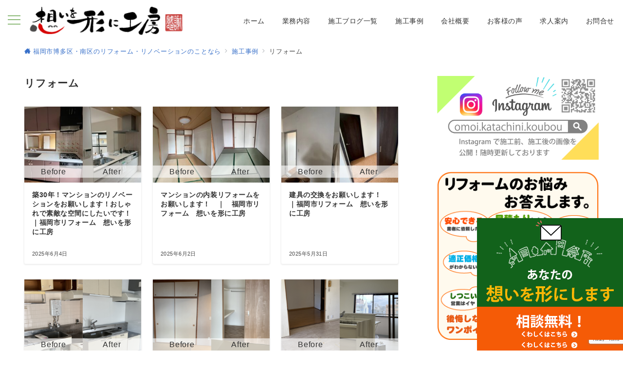

--- FILE ---
content_type: text/html; charset=UTF-8
request_url: https://bbg.co.jp/construction_cat/reform/
body_size: 31475
content:
<!DOCTYPE html>
<html lang="ja">
<head>
<meta charset="UTF-8" />
<meta name="viewport" content="width=device-width,initial-scale=1.0" />
<title>リフォーム  |  福岡県福岡市でリフォームのことなら想いを形に工房へ | 福岡県福岡市でリフォームのことなら想いを形に工房へ</title>
<meta name='robots' content='max-image-preview:large' />
<style id="emanon-premium-style-inline-css">:root {--ep-site-title-font-size-sp:32px;--ep-site-title-font-size-pc:32px;--ep-site-description-margin:0px;}html, body, h1, h2, h3, h4, ul, ol, dl, li, dt, dd, p, div, span, img, a, table, tr, th, td {margin:0;padding:0;border:0;font-size:100%;vertical-align:baseline;box-sizing:border-box;}article, header, footer, aside, figure, figcaption, nav, section {display:block;}ol:not(.is-style-default),ul:not(.is-style-default) {list-style:none;list-style-type:none;}figure {margin:0;}img {border-style:none;}table {border-collapse:collapse;border-spacing:0;}*,*::before,*::after {box-sizing:border-box;}html {font-size:var(--ep-base-font-size-sp, 16px);letter-spacing:var(--ep-base-letter-spacing-sp, normal);}@media screen and (min-width:600px) {html {font-size:var(--ep-base-font-size-tablet, 16px);letter-spacing:var(--ep-base-letter-spacing-tablet, normal);}}@media screen and (min-width:1200px) {html {font-size:var(--ep-base-font-size-pc, 16px);letter-spacing:var(--ep-base-letter-spacing-pc, normal);}}body {word-wrap :break-word;overflow-wrap :break-word;line-height:var(--ep-base-line-height-sp, 1.6);background-color:#fff;font-family:var(--ep-body-font-family);font-size:1rem;font-weight:normal;font-variant-ligatures:none;color:#333333;-webkit-font-smoothing:antialiased;-moz-osx-font-smoothing:grayscale;-webkit-text-size-adjust:100%;overflow-x:clip;}@media screen and (min-width:600px) {body {line-height:var(--ep-base-line-height-tablet, 1.6);}}@media screen and (min-width:1200px) {body {line-height:var(--ep-base-line-height-pc, 1.6);}}h1 {font-weight:bold;font-size:1.6rem;clear:both;}h2 {font-weight:bold;font-size:1.33333rem;clear:both;}h3,h4 {font-weight:bold;font-size:1.14286rem;clear:both;}h5,h6 {font-weight:normal;font-size:1rem;clear:both;}b, strong, .strong {font-weight:bold;}dfn,cite,em {font-style:italic;}hr {height:2px;border:0;background-color:#e5e7e8;}img {height:auto;max-width:100%;vertical-align:middle;}blockquote {position:relative;display:block;margin:0;padding-top:24px;padding-bottom:24px;padding-right:32px;padding-left:32px;line-height:1.8;font-size:0.88889rem;}blockquote::before {content:"\e937";position:absolute;top:6px;left:14px;font-family:"icomoon";font-size:0.88889rem;color:#828990;}blockquote >:first-child {margin-top:0;}blockquote >* {margin-top:16px;}blockquote cite {display:block;margin-top:16px;font-size:0.8rem;color:#484848;}blockquote cite a,blockquote cite a:hover {text-decoration:underline;}pre {overflow:auto;white-space:pre;text-align:left;font-size:0.88889rem;}abbr[title] {text-decoration:underline;}ins {text-decoration:none;}small,.small {font-size:0.72727rem;}code {font-family:monospace, serif;}table thead th {padding:8px 12px;background-color:#fafafa;font-weight:bold;}table th {padding:8px 12px;background-color:#fafafa;border:1px solid #b8bcc0;vertical-align:middle;font-weight:bold;}table td {padding:8px 12px;vertical-align:middle;border:1px solid #b8bcc0;}label {cursor:pointer;}input[type="text"],input[type="email"],input[type="url"],input[type="password"],input[type="search"],input[type="number"],input[type="tel"],input[type="date"],input[type="month"],input[type="week"],input[type="time"],input[type="datetime"],input[type="datetime-local"],textarea {-webkit-appearance:none;appearance:none;padding-top:6px;padding-bottom:6px;padding-right:12px;padding-left:12px;width:100%;border-radius:3px;background-color:#fff;border:1px solid #b8bcc0;transition:all 0.2s ease-in;letter-spacing:0.04em;font-family:inherit;font-size:1rem;}input[type="text"]:focus,input[type="email"]:focus,input[type="url"]:focus,input[type="password"]:focus,input[type="search"]:focus,input[type="number"]:focus,input[type="tel"]:focus,input[type="date"]:focus,input[type="month"]:focus,input[type="week"]:focus,input[type="time"]:focus,input[type="datetime"]:focus,input[type="datetime-local"]:focus,input[type="color"]:focus,textarea:focus,select:focus {outline:0;}input[type="color"] {border-radius:3px;border:1px solid #b8bcc0;}input[type="range"] {-webkit-appearance:none;appearance:none;background-color:#b8bcc0;height:2px;}input[type="radio"],input[type="checkbox"] {margin-right:8px;}input[type="file"] {-webkit-appearance:none;appearance:none;margin:8px 0;width:100%;}input[type="button"],input[type="submit"] {position:relative;display:inline-block;padding-top:6px;padding-bottom:6px;padding-right:32px;padding-left:32px;border:none;text-align:center;letter-spacing:0.04em;font-family:inherit;font-size:0.88889rem;overflow:hidden;cursor:pointer;transition:all 0.3s ease;-webkit-appearance:button;appearance:button;}button {position:relative;border:1px solid transparent;cursor:pointer;transition:all 0.3s ease;letter-spacing:0.04em;font-family:inherit;font-size:0.88889rem;text-transform:none;-webkit-appearance:button;appearance:button;}select {padding-right:8px;padding-left:8px;width:100%;height:32px;background-color:#fff;border:1px solid #b8bcc0;border-radius:3px;letter-spacing:0.04em;font-family:inherit;font-size:1rem;text-transform:none;-webkit-appearance:none;appearance:none;}select::-ms-expand {display:none;}input[type="search"],textarea {width:100%;font-family:inherit;font-size:1rem;}iframe {vertical-align:bottom;}a:hover {transition:all 0.3s ease;}.l-body {overflow-x:hidden;}.l-container {position:relative;display:flex;flex-direction:column;min-height:100vh;}.l-contents {flex:1 0 auto;}.l-content,.l-content__sm,.l-content__fluid {position:relative;margin:auto;width:calc(100% - 32px);}.l-header .l-content,.l-header .l-content__fluid {width:100%;}.l-content__inner {margin-top:16px;margin-bottom:32px;}@media screen and ( max-width:599px ) {.l-content__inner.is-sp-fluid{margin-right:-16px;margin-left:-16px;}}.l-content__inner.margin-none-style {margin-bottom:0;}.l-content__inner.margin-none-style .article-body {padding-bottom:0;}@media screen and (min-width:600px) {.l-content__inner {margin-top:40px;margin-bottom:64px;}}@media screen and (min-width:768px) {.l-content,.l-content__sm,.l-header .l-content {width:calc(768px - 32px);}}@media screen and (min-width:960px) {.l-content,.l-header .l-content {width:calc(960px - 32px);}}@media screen and (min-width:1200px) {.l-content,.l-header .l-content {width:calc(1212px - 32px);}}.l-content-widget {position:relative;margin:auto;width:calc(100% - 32px);}.home.page .l-content__main .c-section-widget__inner .l-content-widget {width:100%;}.wp-block-columns .c-section-widget__inner .l-content-widget {width:100%;}@media screen and (min-width:1200px) {.one-col .l-content__main,.c-section-widget__inner .l-content-widget {margin-left:auto;margin-right:auto;}.home.page .one-col .l-content__main,.c-section-widget__inner .l-content-widget {width:var(--ep-one-col-content-width-front-page);}.page .one-col .l-content__main {width:var(--ep-one-col-content-width);}.single .one-col .l-content__main {width:var(--ep-one-col-content-width-post);}.single.custom-post-sales .one-col .l-content__main {width:var(--ep-one-col-content-width-sales);}.blog .one-col .l-content__main {width:var(--ep-one-col-content-width-blog);}.archive .one-col .l-content__main {width:var(--ep-one-col-content-width-archive);}.search .one-col .l-content__main {width:var(--ep-one-col-content-width-search);}.error404 .one-col .l-content__main {width:var(--ep-one-col-content-width-error404);}}.home .l-content__inner {margin-top:0;margin-bottom:0;}.home .article-body {padding-bottom:0;}.wrapper-column {width:100%;}.wrapper-column.has-sp-column {width:calc(100% + 12px);}[class^="column-"],[class*="column-"] {width:100%;}[class^="column-sp-"],[class*="column-sp-"] {margin-right:12px;}.column-sp-1 {width:calc(8.333% - 12px);}.column-sp-2 {width:calc(16.667% - 12px);}.column-sp-3 {width:calc(25% - 12px);}.column-sp-4 {width:calc(33.333% - 12px);}.column-sp-5 {width:calc(41.667% - 12px);}.column-sp-6 {width:calc(50% - 12px);}.column-sp-7 {width:calc(58.333% - 12px);}.column-sp-8 {width:calc(66.667% - 12px);}.column-sp-9 {width:calc(75% - 12px);}.column-sp-10 {width:calc(83.333% - 12px);}.column-sp-11 {width:calc(91.667% - 12px);}.column-sp-12 {width:calc(100% - 12px)}@media screen and (min-width:600px) {.wrapper-column,.wrapper-column.has-sp-column {width:calc(100% + 24px);}.column-none {width:auto;}.column-1 {margin-right:24px;width:calc(8.333% - 24px);}.column-2 {margin-right:24px;width:calc(16.667% - 24px);}.column-3 {margin-right:24px;width:calc(25% - 24px);}.column-4 {margin-right:24px;width:calc(33.333% - 24px);}.column-5 {margin-right:24px;width:calc(41.667% - 24px);}.column-6 {margin-right:24px;width:calc(50% - 24px);}.column-7 {margin-right:24px;width:calc(58.333% - 24px);}.column-8 {margin-right:24px;width:calc(66.667% - 24px);}.column-9 {margin-right:24px;width:calc(75% - 24px);}.column-10 {margin-right:24px;width:calc(83.333% - 24px);}.column-11 {margin-right:24px;width:calc(91.667% - 24px);}.column-12 {margin-right:24px;width:calc(100% - 24px)}}.u-row {display:flex;}.u-row-wrap {flex-wrap:wrap;}.u-row-nowrap {flex-wrap:nowrap;}.u-row-item-top {align-items:flex-start;}.u-row-item-center {align-items:center;}.u-row-item-bottom {align-items:flex-end;}.u-row-cont-around {justify-content:space-around;}.u-row-cont-between {justify-content:space-between;}.u-row-cont-start {justify-content:flex-start;}.u-row-cont-center {justify-content:center;}.u-row-cont-end {justify-content:flex-end;}.u-row-dir {flex-direction:row;}.u-row-dir-reverse {flex-direction:row-reverse;}.u-row-dir-column {flex-direction:column;}.u-row-flex-grow-1 {flex-grow:1;}.u-row-flex-grow-2 {flex-grow:1;}.u-row-flex-grow-3 {flex-grow:1;}@keyframes fade {from {opacity:0;}to {opacity:1;}}@keyframes fadeIn {from {opacity:0;transform:translateY(16px);}to {opacity:1;}}@keyframes fadeDown {from {opacity:0;transform:translateY(-16px);}to {opacity:1;}}@keyframes fadeSlideIn {from {opacity:0;transform:translateX(-32px);}to {opacity:1;}}@keyframes fadeOut {from {opacity:1;}to {opacity:0;transform:translateY(16px);}}@keyframes slideDown {from {transform:translateY(-100%);opacity:0;}to {transform:translateY(0);opacity:1;}}@keyframes slideUp {from {transform:translateY(0);}to {transform:translateY(-100%);}}@keyframes slideUpText {from {transform:translateY(-30%);opacity:0;}to {transform:translateY(-50%);opacity:1;}}@keyframes scrolldown {0%{height:0;top:0;opacity:0;}30%{height:50px;opacity:1;}100%{height:0;top:80px;opacity:0;}}@keyframes circle {from {transform:rotate(0deg);}to {transform:rotate(360deg);}}@keyframes spinY {from {transform:rotateY( 0deg );}to {transform:rotateY( 360deg );}}@keyframes sound-visualize {0% {transform:scaleY(0);}50% {transform:scaleY(1);}100% {transform:scaleY(0.2);}}@keyframes blur-text {0% {filter:blur(0);opacity:1;}100% {filter:blur(2px);opacity:0.8;}}@keyframes expansion-image {0% {transform:scale(1);}100% {transform:scale(1.15);}}@keyframes reduced-image {0% {transform:scale(1.15);}100% {transform:scale(1);}}@keyframes reduced-image-blur {0% {transform:scale(1.15)rotate(0.001deg);filter:blur(4px);}40% {filter:blur(0);}100% {transform:scale(1);filter:blur(0);}}@keyframes slide-image {from {transform:translateX(0);}to {transform:translateX(48px);}}@keyframes lustre {100% {left:60%;}}@keyframes ripple-drop {100% {transform:scale(2);opacity:0;}}@keyframes ctaIconSlideInRight {from {opacity:0;transform:translateX(calc(100% + 360px));}to {opacity:1;transform:translateX(0);}}@media screen and (min-width:600px) {@keyframes ctaIconSlideInRight {from {opacity:0;transform:translateX(360px);}to {opacity:1;transform:translateX(0);}}}@keyframes headerLanguage {from {opacity:0;transform:translateY(16px);}to {opacity:1;transform:translateY(0);}}@keyframes arrowLeft {50% {left:-0.2em;opacity:1;}100% {left:-0.8em;opacity:0;}}@keyframes arrowRight {50% {right:-0.2em;opacity:1;}100% {right:-0.8em;opacity:0;}}@keyframes clipMove {from {opacity:1;}to {opacity:1;clip-path:inset(0 0 0 0)}}.l-header {position:relative;z-index:200;}@media screen and (max-width:959px) {.l-header.l-header__sticky-sp {position:sticky;top:0;width:100%;}}@media screen and (min-width:960px) {.is-header-animation-fade:not(.is-disabled-header-animation).l-header,.is-header-animation-fadeDown:not(.is-disabled-header-animation) .l-header,.is-header-animation-fadeSlideIn:not(.is-disabled-header-animation) .l-header {visibility:hidden;}.is-header-animation-fade.header-animation:not(.is-disabled-header-animation) .l-header {visibility:visible;animation:fade 1.0s ease-in-out;}.is-header-animation-fadeDown.header-animation:not(.is-disabled-header-animationn) .l-header {visibility:visible;animation:fadeDown 0.8s ease-in-out;}.is-header-animation-fadeSlideIn.header-animation:not(.is-disabled-header-animation) .l-header {visibility:visible;animation:fadeSlideIn 0.8s ease-in-out;}}.l-header__inner {display:flex;align-items:center;justify-content:space-between;height:60px;overflow:hidden;}.home:not(.paged).is-overlay .l-header,[class*="_full_width"].is-overlay .l-header,[class*="_full_width_overlay"].is-overlay .l-header {position:absolute;top:0;left:0;right:0;z-index:200;}.home:not(.paged).is-overlay .header-info.has-background-color,[class*="_full_width_overlay"].is-overlay .header-info.has-background-color,[class*="_full_width"].is-overlay .header-info.has-background-color {background-color:inherit;}.home:not(.paged).is-overlay .l-header-default,.home:not(.paged).is-overlay .l-header-center,.home:not(.paged).is-overlay .l-header-row,[class*="_full_width"].is-overlay .l-header-default,[class*="_full_width"].is-overlay .l-header-center,[class*="_full_width"].is-overlay .l-header-row,[class*="_full_width_overlay"].is-overlay .l-header-default,[class*="_full_width_overlay"].is-overlay .l-header-center,[class*="_full_width_overlay"].is-overlay .l-header-row {background-color:inherit;border-bottom:inherit;}@media screen and (min-width:600px) {.l-header__inner {height:86px;overflow:visible;}.l-header-default .l-header__inner {justify-content:flex-start;}.l-header-center .l-header__inner {justify-content:center;}}.header-site-branding {display:flex;flex-direction:column;justify-content:center;width:100%;height:60px;}.sticky-menu .header-site-branding {height:64px;}@media screen and (max-width:959px) {.header-site-branding:not(.is-tagline-right-logo).has-drawer-menu-tablet:not(.is-left) {margin-left:-58px;}.header-site-branding.is-left:not(.has-drawer-menu-tablet),.is-hamburger-right-sp .header-site-branding.is-left.has-drawer-menu-tablet {margin-left:16px;}.header-site-branding.is-tagline-right-logo.is-left {justify-content:flex-start;}.header-site-branding.is-center {align-items:center;text-align:center;}}.header-site-branding.is-tagline-right-logo {flex-direction:row;align-items:center;}@media screen and (min-width:960px) {.l-header-default .l-content__fluid .header-site-branding:not(.has-drawer-menu-pc),.l-header-row .l-content__fluid .header-site-branding:not(.has-drawer-menu-pc),.l-header-menu-fixed-logo .header-site-branding.is-drop-fixed:not(.has-drawer-menu-pc),.l-header-menu-drop-logo .header-site-branding.is-drop-fixed:not(.has-drawer-menu-pc) {margin-left:16px;}}@media screen and (min-width:1200px) {.is-fixed-sidebar-menu .l-content__fluid .header-site-branding:not(.has-drawer-menu-pc) {margin-left:32px;}}@media screen and (min-width:600px) {.l-header-default .header-site-branding.is-tagline-right-logo,.l-header-row .header-site-branding.is-tagline-right-logo,.l-header-menu-fixed-logo .header-site-branding.is-tagline-right-logo {justify-content:flex-start;}}.icon-logo-sp,.icon-logo-common {margin-right:6px;}@media screen and (min-width:600px) {.icon-logo-sp {display:none;}}@media screen and (max-width:599px) {.icon-logo-common {display:none;}}.site-logo {display:flex;flex-direction:column;vertical-align:middle;font-size:inherit;width:fit-content;}.site-title.is-right-logo,.site-logo.is-right-logo {display:flex;flex-direction:row;justify-content:center;align-items:center;}@media screen and (min-width:600px) {.site-title.is-right-logo,.site-logo.is-right-logo {justify-content:flex-start;margin-left:0;}}.site-logo__img-sp,.site-logo__img-common {height:40px;width:auto;}.l-header-menu-drop-logo .site-logo__img-common,.l-header-menu-drop-logo .icon-logo-common {height:min(60px, 32px);}.l-header-menu-fixed-logo .site-logo__img-common,.l-header-menu-fixed-logo .icon-logo-common {height:min(60px, 32px);}@media screen and (min-width:600px) {.site-logo__img-sp {display:none;}.site-logo__img,.site-logo__img-common {height:60px;width:auto;}}@media screen and (max-width:599px) {.site-logo__img-common.has-logo-sp {display:none;}}.site-title {vertical-align:middle;line-height:1;width:fit-content;}.is-tagline-on-logo .site-title {margin-top:calc(var(--ep-site-title-font-size-sp) * -0.2);}.is-tagline-under-logo .site-title {margin-bottom:calc(var(--ep-site-title-font-size-sp) * -0.1);}.is-tagline-on-logo .site-description {margin-bottom:var(--ep-site-description-margin);}.is-tagline-under-logo .site-description{margin-top:var(--ep-site-description-margin);}.site-title .header-site-branding__link {letter-spacing:0.025em;font-size:var(--ep-site-title-font-size-sp);}@media screen and (min-width:600px) {.site-title .header-site-branding__link {font-size:var(--ep-site-title-font-size-pc);}}.is-drop-fixed .site-title .header-site-branding__link {font-size :min(var(--ep-site-title-font-size-pc), 40px);}.site-description {display:block;line-height:1.5;font-size:0.72727rem;letter-spacing:0.04em;color:#828990;}.is-tagline-right-logo .site-description {margin-left:var(--ep-site-description-margin);text-align:left;line-height:1.2;}@media screen and (min-width:600px) {.l-header-center .header-site-branding {align-items:center;text-align:center;}}.hamburger-menu {max-width:58px;min-width:58px;box-sizing:border-box;padding:0;border:none;outline:none;border-radius:0;background-color:inherit;line-height:1.2;text-align:center;cursor:pointer;}@media screen and (max-width:599px) {.is-hamburger-right-sp .l-header__inner {flex-direction:row-reverse;}.is-hamburger-right-sp .header-site-branding.has-drawer-menu-tablet:not(.is-left){margin-right:-58px;margin-left:0;}}.hamburger-menu-label {line-height:1;text-align:center;letter-spacing:0;font-size:0.625rem;}@media screen and (min-width:960px) {.l-header .l-content .hamburger-menu {max-width:46px;min-width:46px;}}.hamburger-menu-trigger,.hamburger-menu-trigger span {display:inline-block;box-sizing:border-box;}.hamburger-menu-trigger {position:relative;width:26px;height:18px;}.fixed-sidebar-menu .hamburger-menu-trigger {width:32px;height:18px;}.fixed-sidebar-menu .hamburger-menu-label {font-size:0.72727rem;}@media screen and (max-width:599px) {.has-menu .hamburger-menu-trigger {top:-4px;}}.hamburger-menu-trigger span {position:absolute;left:0;width:100%;height:1px;border-radius:3px;}.hamburger-menu-trigger span:nth-of-type(1) {top:0;transition:all 0.3s ease;}.hamburger-menu-trigger span:nth-of-type(2) {top:8px;}.hamburger-menu-trigger span:nth-of-type(3) {bottom:0;transition:all 0.3s ease;}.hamburger-menu:hover {border:none;background-color:inherit;}.hamburger-menu:hover .hamburger-menu-trigger span:nth-of-type(1),.fixed-sidebar-menu:hover .hamburger-menu-trigger span:nth-of-type(1) {transform:translateY(2px);}.hamburger-menu:hover .hamburger-menu-trigger span:nth-of-type(3),.fixed-sidebar-menu:hover .hamburger-menu-trigger span:nth-of-type(3) {transform:translateY(-2px);}.hamburger-menu-floating,.hamburger-menu-floating-fixed {position:fixed;visibility:hidden;right:16px;bottom:110px;height:60px;width:60px;margin-bottom:calc(env(safe-area-inset-bottom) * 0.5);padding:0;text-align:center;border-radius:50%;border:none;outline:none;box-shadow:0 2px 4px -1px rgba(0,0,0,0.2), 0 4px 5px 0 rgba(0,0,0,0.14), 0 1px 10px 0 rgba(0,0,0,0.12);transform:translateX(calc(100% + 16px));transition:0.2s cubic-bezier(0,.6,.99,1);cursor:pointer;z-index:199;}.is-drawer-open .hamburger-menu-floating,.is-drawer-open .hamburger-menu-floating-fixed {z-index:999;}@media screen and (min-width:600px) {.hamburger-menu-floating,.hamburger-menu-floating-fixed {right:0;bottom:80px;}}.hamburger-menu-floating.is-show,.hamburger-menu-floating-fixed {visibility:visible;transform:translateX(0);}.hamburger-menu-floating:hover,.hamburger-menu-floating-fixed:hover {border:none;}.hamburger-menu-floating:not(.has-menu) .hamburger-menu-trigger,.hamburger-menu-floating-fixed:not(.has-menu) .hamburger-menu-trigger {margin-top:4px;}.hamburger-menu-floating .hamburger-menu-label,.hamburger-menu-floating-fixed .hamburger-menu-label {position:absolute;right:0;bottom:9px;left:0;}.hamburger-menu-floating span,.hamburger-menu-floating-fixed span {transition:0.3s cubic-bezier(0,.6,.99,1);}.hamburger-menu-floating.is-active .hamburger-menu-trigger span:nth-of-type(1),.hamburger-menu-floating-fixed.is-active .hamburger-menu-trigger span:nth-of-type(1) {transform:translate(0, 9px) rotate(-45deg);}.hamburger-menu-floating.is-active .hamburger-menu-trigger span:nth-of-type(2),.hamburger-menu-floating-fixed.is-active .hamburger-menu-trigger span:nth-of-type(2) {opacity:0;}.hamburger-menu-floating.is-active .hamburger-menu-trigger span:nth-of-type(3),.hamburger-menu-floating-fixed.is-active .hamburger-menu-trigger span:nth-of-type(3) {transform:translate(0, -8px) rotate(45deg);}@media screen and (min-width:960px) {.fixed-sidebar-menu {padding-top:calc( 52px - calc( var(--ep-site-title-font-size-pc) / 2 ) );}.has-site-logo-img .fixed-sidebar-menu {padding-top:calc( 46px - calc( 60px / 2 ) );}.has-header-info .fixed-sidebar-menu {padding-top:56px;}.header-info.has-has-site-logo-img .fixed-sidebar-menu {padding-top:calc( 78px - calc( 60px / 2 ) );}.tagline_on_logo.has-header-info.has-site-logo-img .fixed-sidebar-menu {padding-top:calc( 74px - calc( 60px / 2 ) );}.tagline_under_logo.has-header-info.has-site-logo-img .fixed-sidebar-menu {padding-top:calc( 68px - calc( 60px / 2 ) );}}.header-cta {position:absolute;right:0;}.header-cta.is-hamburger-right-sp {left:0;right:unset;}@media screen and (min-width:600px) {.header-cta.is-hamburger-right-sp {left:unset;right:0;}}.header-cta .is-active .switch-off,.header-cta .switch-on {display:none;}.header-cta .is-active .switch-on {display:block;}.is-header-cta-reverse {flex-direction:row-reverse;}@media screen and (min-width:600px) {.is-header-cta-reverse {flex-direction:row;}}.header-cta__item {margin-left:16px;min-width:20px;width:max-content;text-align:center;z-index:301;}.header-cta__item a {display:block;height:100%;text-decoration:none;}.is-hamburger-right-sp .header-cta__item {margin-left:0;margin-right:16px;}@media screen and (min-width:600px) {.header-cta__item {letter-spacing:0.04em;}.is-hamburger-right-sp .header-cta__item {margin-left:16px;margin-right:0;}}.header-cta__item [class*="icon-"] {font-size:1rem;}.header-cta__item:last-child {position:relative;width:70px;height:60px;transition:all 0.3s ease;z-index:400;}.header-cta__item:last-child .header-cta__inner {position:absolute;top:50%;left:0;right:0;transform:translateY(-50%);letter-spacing:0.05rem;color:#fff;}.header-cta__label {line-height:1;font-size:0.72727rem;}@media screen and (min-width:960px) {.l-header-row .header-cta {position:relative;}.header-cta__item:only-child {margin-left:0;}.header-cta__item:first-child:nth-last-child(2),.header-cta__item:first-child:nth-last-child(2) ~ .header-cta__item {margin-left:32px;}.header-cta__item:first-child:nth-last-child(3),.header-cta__item:first-child:nth-last-child(3) ~ .header-cta__item {margin-left:32px;}.header-cta__item:last-child {width:86px;min-width:86px;height:86px;}}.home:not(.paged).is-overlay .header-menu-default,.home:not(.paged).is-overlay .header-menu-center,[class*="_full_width"].is-overlay .header-menu-default,[class*="_full_width"].is-overlay .header-menu-center,[class*="_full_width_overlay"].is-overlay .header-menu-default,[class*="_full_width_overlay"].is-overlay .header-menu-center {background-color:inherit;border-bottom:inherit;}.header-menu > .menu-item {position:relative;display:flex;}.header-menu > .menu-item > a {position:relative;display:flex;flex-direction:column;justify-content:center;text-align:center;letter-spacing:0.04em;white-space:nowrap;text-decoration:none;font-size:0.88889rem;}.header-menu > .menu-item > a > .menu-description {display:block;line-height:1;text-decoration:none;font-weight:300;letter-spacing:0.04em;opacity:0.8;}.header-menu-default .menu-item {flex:1 1 auto;justify-content:center;}.header-menu-default .header-menu > .menu-item > a {padding-right:24px;padding-left:24px;height:60px;text-decoration:none;}.header-menu-center .header-menu > .menu-item > a {padding-right:24px;padding-left:24px;height:60px;text-decoration:none;}.header-menu-row .header-menu > .menu-item > a {padding-right:8px;padding-left:8px;height:86px;text-decoration:none;}@media screen and (min-width:1200px) {.header-menu-row .header-menu > .menu-item > a {padding-right:18px;padding-left:18px;text-decoration:none;}}.header-menu .menu-item [class^="icon-"] {padding-right:4px;}.header-menu > .menu-item > a span {position:relative;display:inline-block;}.header_menu_hover_bottom_up .header-menu > .menu-item:not(.ep-menu-item-has-background):not(.ep-menu-item-has-background-02):not(.ep-menu-item-tel) > a span::after {display:block;content:"";position:absolute;left:0;bottom:-14px;width:100%;height:1px;background-color:#338417;transition:0.3s cubic-bezier(0.13,0.61,0.26,0.94);opacity:0;}.header_menu_hover_bottom_up .header-menu > .menu-item:not(.ep-menu-item-has-background):not(.ep-menu-item-has-background-02):not(.ep-menu-item-tel):hover > a span::after,.header_menu_hover_bottom_up.has-current-effect .header-menu > .menu-item.current-menu-item:not(.ep-menu-item-has-background):not(.ep-menu-item-tel) > a span::after {bottom:-8px;opacity:1;}.header_menu_hover_bottom_up.is_style_hover_bottom .header-menu > .menu-item:not(.ep-menu-item-has-background):not(.ep-menu-item-has-background-02):not(.ep-menu-item-tel) > a span::after,.header_menu_hover_bottom_up.is_style_hover_bottom.has-current-effect .header-menu > .menu-item.current-menu-item:not(.ep-menu-item-has-background):not(.ep-menu-item-tel) > a span::after {bottom:-18px;}.header_menu_hover_left_to_right .header-menu > .menu-item:not(.ep-menu-item-has-background):not(.ep-menu-item-has-background-02):not(.ep-menu-item-tel) > a span::after {display:block;content:"";position:absolute;right:0;bottom:-8px;width:0;height:1px;background-color:#338417;transition:0.3s cubic-bezier(0.13,0.61,0.26,0.94);}.header_menu_hover_left_to_right.is_style_hover_bottom .header-menu > .menu-item:not(.ep-menu-item-has-background):not(.ep-menu-item-has-background-02):not(.ep-menu-item-tel) > a span::after {bottom:-18px;}.header_menu_hover_left_to_right .header-menu > .menu-item:not(.ep-menu-item-has-background):not(.ep-menu-item-has-background-02):not(.ep-menu-item-tel):hover > a span::after,.header_menu_hover_left_to_right.has-current-effect .header-menu > .menu-item.current-menu-item:not(.ep-menu-item-has-background):not(.ep-menu-item-has-background-02):not(.ep-menu-item-tel) > a span::after {left:0;width:100%;}.header_menu_hover_expansion .header-menu > .menu-item:not(.ep-menu-item-has-background):not(.ep-menu-item-has-background-02):not(.ep-menu-item-tel) > a span::after {display:block;content:"";position:absolute;left:10%;bottom:-8px;width:80%;height:1px;background-color:#338417;transform:scale(0, 1);transition:0.3s cubic-bezier(0.13,0.61,0.26,0.94);}.header_menu_hover_expansion.is_style_hover_bottom .header-menu:not(.ep-menu-item-has-background):not(.ep-menu-item-has-background-02):not(.ep-menu-item-tel) > .menu-item > a span::after {bottom:-18px;}.header_menu_hover_expansion .header-menu > .menu-item:not(.ep-menu-item-has-background):not(.ep-menu-item-has-background-02):not(.ep-menu-item-tel):hover > a span::after,.header_menu_hover_expansion.has-current-effect .header-menu > .menu-item.current-menu-item:not(.ep-menu-item-has-background):not(.ep-menu-item-has-background-02):not(.ep-menu-item-tel) > a span::after {transform:scale(1, 1);}.header_menu_hover_scale .header-menu > .menu-item:not(.ep-menu-item-has-background):not(.ep-menu-item-has-background-02):not(.ep-menu-item-tel) > a {transform:scale(1);transition:0.3s cubic-bezier(0.13,0.61,0.26,0.94);text-decoration:none;}.header_menu_hover_scale .header-menu > .menu-item:not(.ep-menu-item-has-background):not(.ep-menu-item-has-background-02):not(.ep-menu-item-tel):hover > a,.header_menu_hover_scale.has-current-effect .header-menu > .menu-item.current-menu-item:not(.ep-menu-item-has-background):not(.ep-menu-item-has-background-02):not(.ep-menu-item-tel) > a {transform:scale(1.12);text-decoration:none;}.header_menu_hover_round_dot .header-menu > .menu-item:not(.ep-menu-item-has-background):not(.ep-menu-item-has-background-02):not(.ep-menu-item-tel) > a span::after {content:"";position:absolute;bottom:-8px;left:calc(50% - 2.5px);width:4px;height:4px;background-color:#338417;border-radius:50%;transition:0.3s cubic-bezier(0.13,0.61,0.26,0.94);opacity:0;}.header_menu_hover_round_dot.is_style_hover_bottom .header-menu > .menu-item:not(.ep-menu-item-has-background):not(.ep-menu-item-has-background-02):not(.ep-menu-item-tel) > a span::after {bottom:-18px;}.header_menu_hover_round_dot .header-menu > .menu-item:not(.ep-menu-item-has-background):not(.ep-menu-item-has-background-02):not(.ep-menu-item-tel):hover > a span::after,.header_menu_hover_round_dot.has-current-effect .header-menu > .menu-item.current-menu-item:not(.ep-menu-item-has-background):not(.ep-menu-item-has-background-02):not(.ep-menu-item-tel) > a span::after {opacity:1;}.header_menu_hover_opacity .header-menu:hover > .menu-item:not(.ep-menu-item-has-background):not(.ep-menu-item-has-background-02):not(.ep-menu-item-tel) > a {text-decoration:none;opacity:0.4;}.header_menu_hover_opacity .header-menu > .menu-item:not(.ep-menu-item-has-background):not(.ep-menu-item-has-background-02):not(.ep-menu-item-tel):hover > a {text-decoration:none;opacity:1;}.header_menu_hover_background_color .header-menu > .menu-item:not(.ep-menu-item-has-background):not(.ep-menu-item-has-background-02):not(.ep-menu-item-tel):hover > a,.header_menu_hover_background_color.has-current-effect .header-menu > .menu-item.current-menu-item > a {background-color:rgba( 51, 132, 23, 0.4 );text-decoration:none;}.header_menu_hover_background_white_color .header-menu > .menu-item:not(.ep-menu-item-has-background):not(.ep-menu-item-has-background-02):not(.ep-menu-item-tel):hover > a,.header_menu_hover_background_white_color.has-current-effect .header-menu > .menu-item.current-menu-item:not(.ep-menu-item-has-background):not(.ep-menu-item-has-background-02):not(.ep-menu-item-tel) > a {background-color:#338417;text-decoration:none;color:#fff !important;}.header-menu .sub-menu {visibility:hidden;position:absolute;top:100%;left:50%;min-width:240px;transform:translateX(-50%);transition:all 0.3s ease-in;box-shadow:0 1px 3px 1px rgba(0, 0, 0, 0.08);opacity:0;z-index:9999;}.header-menu .menu-item:hover > .sub-menu,.header-menu .menu-item.focus > .sub-menu {visibility:visible;opacity:1;}.header-menu .sub-menu .menu-item > a {position:relative;display:block;padding-top:10px;padding-bottom:10px;padding-left:20px;padding-right:20px;min-height:40px;line-height:1.8;text-decoration:none;font-size:0.72727rem;}.header-menu .sub-menu .menu-item a:hover {background-color:rgba(255,255,255,0.2);transition:all 0.3s ease;}.header-menu .sub-menu .menu-item {position:relative;}.header-menu .sub-menu .menu-item ul {top:0;left:100%;transform:none;}.header-menu > .menu-item:first-child >.sub-menu {left:50%;transform:translateX(-50%);}.header-menu-row .header-menu > .menu-item:last-child >.sub-menu {left:inherit;right:0;transform:translateX(0);}.header-menu > .menu-item:last-child > .sub-menu .menu-item > .sub-menu {left:100%;transform:translateX(-200%);}.header-menu .sub-menu .menu-item-has-children > a::before {content:"\e941";position:absolute;top:50%;right:4px;transform:translateY(-50%);transition:all 0.3s ease-in;font-family:"icomoon";font-size:0.88889rem;}.header-menu .sub-menu .menu-item-has-children:hover > a::before {right:-1px;}.header-menu > .menu-item:last-child > .sub-menu .menu-item-has-children > a::before {content:"\e940";position:absolute;top:50%;left:4px;transform:translateY(-50%);transition:all 0.3s ease-in;font-family:"icomoon";font-size:0.88889rem;}.header-menu > .menu-item:last-child > .sub-menu .menu-item-has-children:hover > a::before {left:1px;}.l-header-menu-drop,.l-header-menu-fixed {position:fixed;top:0;right:0;left:0;transform:translateY(-100%);transition:transform 0.4s ease;z-index:997;}.l-header-menu-drop.sticky-menu,.l-header-menu-fixed.sticky-menu {transform:translateY(0);box-shadow:0 1px 3px rgba(0, 0, 0, 0.1);}.l-header-menu-drop.is-fadin.sticky-menu,.l-header-menu-fixed.is-fadin.sticky-menu {animation:fadeIn 0.4s ease-in-out;}.l-header-menu-drop__inner .header-menu > .menu-item,.l-header-menu-fixed__inner .header-menu > .menu-item {padding-right:24px;padding-left:24px;height:64px;}.l-header-menu-drop__inner .header-menu .menu-item a:focus,.l-header-menu-fixed__inner .header-menu .menu-item a:focus{outline:none;}.l-header-menu-drop-logo,.l-header-menu-fixed-logo {position:fixed;top:0;right:0;left:0;transform:translateY(-100%);transition:transform 0.4s ease;z-index:997;}.is-fixed-sidebar-menu .l-header-menu-drop-logo,.is-fixed-sidebar-menu .l-header-menu-fixed-logo {margin-left:100px;}.l-header-menu-drop-logo.sticky-menu,.l-header-menu-fixed-logo.sticky-menu {transform:translateY(0);box-shadow:0 1px 2px rgba(0, 0, 0, 0.1);}.l-header-menu-drop-logo.is-fadin.sticky-menu,.l-header-menu-fixed-logo.is-fadin.sticky-menu {animation:fadeIn 0.4s ease-in-out;}.l-header-menu-drop-logo__inner .header-menu > .menu-item a,.l-header-menu-fixed-logo__inner .header-menu > .menu-item a {padding-right:18px;padding-left:18px;height:64px;text-decoration:none;}.l-header-menu-drop-logo__inner .header-menu .sub-menu .menu-item > a,.l-header-menu-fixed-logo__inner .header-menu .sub-menu .menu-item > a {height:40px;text-decoration:none;}.l-header-menu-drop__inner-logo .header-menu .menu-item a:focus,.l-header-menu-fixed__inner-logo .header-menu .menu-item a:focus{outline:none;}.header-panel {width:100%;}.header-contact,.header-searchform {display:none;position:absolute;right:0;left:0;padding-top:24px;padding-bottom:24px;padding-right:16px;padding-left:16px;box-shadow:0 1px 1px rgba(0, 0, 0, 0.1);z-index:300;}.header-contact.is-active,.header-searchform.is-active {display:flex;align-items:center;animation:fadeDown 0.2s ease-in;}@media screen and (min-width:960px) {.header-contact,.header-searchform {height:calc(86px + 122px);}}.header-language {display:none;position:absolute;top:100%;left:0;min-width:72px;box-shadow:0 1px 3px 1px rgba(0, 0, 0, 0.08);transition:all 0.2s ease-in;z-index:300;}@media screen and (min-width:600px) {.header-language {min-width:86px;}}.header-language.is-active {display:block;animation:headerLanguage 0.2s ease-in;}.language-panel__item {padding-top:6px;padding-bottom:6px;padding-left:4px;padding-right:4px;font-size:0.72727rem;letter-spacing:0.04em;transition:all 0.3s ease;}@media screen and (min-width:600px) {.language-panel__item {font-size:0.88889rem;}}.language-panel__item a:hover {transform:translateX(2px);}.header-contact__inner {text-align:center;}@media screen and (max-width:599px) {.header-contact__inner [class*="column-"] {margin-bottom:24px;}.header-contact__inner [class*="column-"]:last-child {margin-bottom:0}}.header-contact__inner .small {margin-top:8px;}.fixed-footer-menu {position:fixed;bottom:0;right:0;left:0;width:100%;transform:translateY( 100px );box-shadow:0 -1px 1px rgba(0, 0, 0, 0.1);transition:0.4s cubic-bezier(0.13,0.61,0.26,0.94);padding-bottom:calc(env(safe-area-inset-bottom) * 0.5);z-index:202;}.fixed-footer-menu__inner {position:relative;width:100%;height:50px;}.fixed-footer-menu.is-show {transform:translateY( 0px );}.fixed-footer-nav {position:relative;width:100%;height:50px;z-index:100;}.fixed-footer-nav .menu-item {font-size:0.72727rem;}.fixed-footer-nav .menu-item i {display:block;padding-top:4px;text-align:center;font-size:1rem;}.fixed-footer-nav .menu-item[class*="ep-menu-item-has-background-"] i {display:inline-block;margin-right:4px;}.fixed-footer-nav ul .menu-item a {display:block;font-size:0.72727rem;text-decoration:none;overflow:hidden;}.sp-follow-sns,.sp-share-sns {position:fixed;visibility:hidden;opacity:0;bottom:0;padding-top:24px;padding-bottom:24px;padding-right:12px;padding-left:12px;transform:translateY(0);transition:0.4s cubic-bezier(0.13,0.61,0.26,0.94);width:100%;z-index:201;}.sp-follow-sns__item a,.sp-share-sns__item a,.sp-share-sns__item .share-button {display:flex;align-items:center;justify-content:center;margin-right:10px;margin-left:10px;width:32px;height:32px;border-radius:50%;box-shadow:0 1px 1.5px 0 rgba(0,0,0,0.12), 0 1px 1px 0 rgba(0,0,0,0.24);}.sp-share-sns__item .share-button__clipboard--success,.sp-share-sns__item .share-button__clipboard--error {border-radius:50%;}.sp-follow-sns__item a:hover,.sp-share-sns__item a:hover,.sp-share-sns__item .share-button:hover {box-shadow:0 4px 5px 0 rgba(0,0,0,0.14), 0 1px 10px 0 rgba(0,0,0,0.12), 0 2px 4px -1px rgba(0,0,0,0.2);}.sp-searchform {position:fixed;visibility:hidden;opacity:0;bottom:0;padding-top:32px;padding-bottom:32px;padding-right:16px;padding-left:16px;transition:0.4s cubic-bezier(0.13,0.61,0.26,0.94);width:100%;z-index:201;}.sp-follow-sns.is-active,.sp-share-sns.is-active,.sp-searchform.is-active {visibility:visible;opacity:1;bottom:50px;}.js-fixed-item.sp-follow-sns,.js-fixed-item.sp-share-sns,.js-fixed-item.sp-searchform {background:rgba(0,0,0,0.8);}.customer-feedback-header__img:not(.is_non_processing_img) img {display:inline-block;width:100px;height:100px;-webkit-mask-repeat:no-repeat;mask-repeat:no-repeat;-webkit-mask-position:50% 50%;mask-position:50% 50%;-webkit-mask-size:contain;mask-size:contain;-webkit-mask-image:url(https://bbg.co.jp/wp-content/themes/emanon-premium/assets/images/mask-balloon.svg);mask-image:url(https://bbg.co.jp/wp-content/themes/emanon-premium/assets/images/mask-balloon.svg);}.customer-feedback-header__img.is_non_processing_img img {width:100%;height:100%;}@font-face {font-family:"icomoon";src:url("https://bbg.co.jp/wp-content/themes/emanon-premium/assets/fonts/icomoon/fonts/icomoon.eot?p9g7r6");src:url("https://bbg.co.jp/wp-content/themes/emanon-premium/assets/fonts/icomoon/fonts/icomoon.eot?p9g7r6#iefix") format("embedded-opentype"),url("https://bbg.co.jp/wp-content/themes/emanon-premium/assets/fonts/icomoon/fonts/icomoon.woff?p9g7r6") format("woff"),url("https://bbg.co.jp/wp-content/themes/emanon-premium/assets/fonts/icomoon/fonts/icomoon.ttf?p9g7r6") format("truetype"),url("https://bbg.co.jp/wp-content/themes/emanon-premium/assets/fonts/icomoon/fonts/icomoon.svg?p9g7r6#icomoon") format("svg");font-weight:normal;font-style:normal;font-display:swap;}.u-display-block {display:block;}.u-display-none {display:none;}.u-display-hidden {visibility:hidden;}.u-display-sp {display:block;}.u-display-flex-sp {display:flex;}.u-display-inline-flex-sp {display:inline-flex;}.u-display-tablet {display:block;}.u-display-tablet-pc {display:none;}.u-display-pc {display:none;}.u-display-flex-pc {display:none;}.u-display-inline-flex-pc {display:none;}.u-display-inline-flex-tablet-pc {display:none;}@media screen and (min-width:600px) {.u-display-sp {display:none;}.u-display-flex-sp {display:none;}.u-display-inline-flex-sp {display:none;}.u-display-tablet {display:block;}.u-display-tablet-pc {display:block;}.u-display-inline-flex-tablet-pc {display:inline-flex;}}@media screen and (min-width:960px) {.u-display-tablet {display:none;}.u-display-pc {display:block;}.u-display-flex-pc {display:flex;}.u-display-inline-flex-pc {display:inline-flex;}}@media screen and (max-width:599px) {.u-alignwide-sp {position:relative;max-width:100vw;margin-left:-12px;margin-right:-12px;}.u-alignfull-sp {position:relative;left:calc(50% - 50vw);width:100vw;max-width:100vw;}}:root {--ep-one-col-content-width-front-page:1180px;--ep-one-col-content-width:1180px;--ep-one-col-content-width-post:1180px;--ep-one-col-content-width-sales:1180px;--ep-one-col-content-width-blog:1180px;--ep-one-col-content-width-archive:1180px;--ep-one-col-content-width-search:1180px;--ep-one-col-content-width-error404:1180px;--ep-sidebar-width:332px;--ep-sidebar-left-width:180px;}button,input[type="button"],input[type="submit"],.c-btn {border-radius:3px;text-decoration:none;}input[type="button"]:hover,input[type="submit"]:hover,.c-btn:hover {opacity:0.8;}:root {--ep-body-font-family:-apple-system, BlinkMacSystemFont, "Helvetica Neue", "Hiragino Kaku Gothic ProN", "Segoe UI", "Meiryo", sans-serif;--ep-base-font-size-sp:16px;--ep-base-font-size-tablet:16px;--ep-base-font-size-pc:16px;--ep-base-line-height-sp:1.6;--ep-base-line-height-tablet:1.6;--ep-base-line-height-pc:1.6;--ep-base-letter-spacing-sp:0.05em;--ep-base-letter-spacing-tablet:0.05em;--ep-base-letter-spacing-pc:0.05em;--ep-article-line-height-sp:1.8;--ep-article-line-height-tablet:1.8;--ep-article-line-height-pc:1.8;}.site-title a {text-decoration:none;font-family:-apple-system, BlinkMacSystemFont, "Helvetica Neue", "Hiragino Kaku Gothic ProN", "Segoe UI", "Meiryo", sans-serif;font-weight:bold;}.site-description {font-family:-apple-system, BlinkMacSystemFont, "Helvetica Neue", "Hiragino Kaku Gothic ProN", "Segoe UI", "Meiryo", sans-serif;font-weight:normal;}.main-visual__title {font-family:-apple-system, BlinkMacSystemFont, "Helvetica Neue", "Hiragino Kaku Gothic ProN", "Segoe UI", "Meiryo", sans-serif;font-weight:bold;}.main-visual__sub-title {font-family:-apple-system, BlinkMacSystemFont, "Helvetica Neue", "Hiragino Kaku Gothic ProN", "Segoe UI", "Meiryo", sans-serif;font-weight:normal;}.main-visual__message {font-family:-apple-system, BlinkMacSystemFont, "Helvetica Neue", "Hiragino Kaku Gothic ProN", "Segoe UI", "Meiryo", sans-serif;font-weight:normal;}.main-visual__btn {font-family:-apple-system, BlinkMacSystemFont, "Helvetica Neue", "Hiragino Kaku Gothic ProN", "Segoe UI", "Meiryo", sans-serif;font-weight:normal;}h1 {font-family:-apple-system, BlinkMacSystemFont, "Helvetica Neue", "Hiragino Kaku Gothic ProN", "Segoe UI", "Meiryo", sans-serif;font-weight:bold;}.article-title__sub,.archive-title__sub {font-family:-apple-system, BlinkMacSystemFont, "Helvetica Neue", "Hiragino Kaku Gothic ProN", "Segoe UI", "Meiryo", sans-serif;font-weight:normal;}h2:not(.main-visual__title ) {font-family:-apple-system, BlinkMacSystemFont, "Helvetica Neue", "Hiragino Kaku Gothic ProN", "Segoe UI", "Meiryo", sans-serif;font-weight:bold;}h3 {font-family:-apple-system, BlinkMacSystemFont, "Helvetica Neue", "Hiragino Kaku Gothic ProN", "Segoe UI", "Meiryo", sans-serif;font-weight:bold;}h4 {font-family:-apple-system, BlinkMacSystemFont, "Helvetica Neue", "Hiragino Kaku Gothic ProN", "Segoe UI", "Meiryo", sans-serif;font-weight:bold;}h5 {font-family:-apple-system, BlinkMacSystemFont, "Helvetica Neue", "Hiragino Kaku Gothic ProN", "Segoe UI", "Meiryo", sans-serif;font-weight:bold;}h6 {font-family:-apple-system, BlinkMacSystemFont, "Helvetica Neue", "Hiragino Kaku Gothic ProN", "Segoe UI", "Meiryo", sans-serif;font-weight:bold;}.header-menu {font-family:-apple-system, BlinkMacSystemFont, "Helvetica Neue", "Hiragino Kaku Gothic ProN", "Segoe UI", "Meiryo", sans-serif;font-weight:normal;}.footer-menu {font-family:-apple-system, BlinkMacSystemFont, "Helvetica Neue", "Hiragino Kaku Gothic ProN", "Segoe UI", "Meiryo", sans-serif;font-weight:normal;}:root {--ep-primary-color:#12621b;--ep-primary-light-color:#12621b;--ep-primary-secondary-color:#c0c6d6;--ep-primary-link-color:#3870c9;--ep-primary-link-hover-color:#12621b;}.cat-name {background-color:#12621b;color:#fff;}.sticky-info .icon-star-full {color:#c0c6d6;}.post-list-meta__cat {background-color:#12621b;color:#fff;}.widget_popular_post .popular-post-rank {background-color:#12621b;}.widget_popular_post .has_thumbnail .popular-post-rank {background-color:initial;border-color:#12621b transparent transparent transparent;}.h2-bg-color .article-body h2.wp-block-heading:not(.is-style-none),.h3-bg-color .article-body h3.wp-block-heading:not(.is-style-none),.h4-bg-color .article-body h4.wp-block-heading:not(.is-style-none) {padding-top:8px;padding-bottom:8px;padding-right:12px;padding-left:12px;background-color:#12621b;color:#ffffff;}.h2-bg-color-radius .article-body h2.wp-block-heading:not(.is-style-none),.h3-bg-color-radius .article-body h3.wp-block-heading:not(.is-style-none),.h4-bg-color-radius .article-body h4.wp-block-heading:not(.is-style-none) {padding-top:8px;padding-bottom:8px;padding-right:12px;padding-left:12px;border-radius:3px;background-color:#12621b;color:#ffffff;}.h2-bg-color-border-left .article-body h2.wp-block-heading:not(.is-style-none),.h3-bg-color-border-left .article-body h3.wp-block-heading:not(.is-style-none),.h4-bg-color-border-left .article-body h4.wp-block-heading:not(.is-style-none) {padding-top:8px;padding-bottom:8px;padding-right:8px;padding-left:12px;background-color:#12621b;border-left:6px solid #12621b;color:#ffffff;}.h2-bg-color-broken-corner .article-body h2.wp-block-heading:not(.is-style-none),.h3-bg-color-broken-corner .article-body h3.wp-block-heading:not(.is-style-none),.h4-bg-color-broken-corner .article-body h4.wp-block-heading:not(.is-style-none) {position:relative;padding-top:8px;padding-bottom:8px;padding-right:12px;padding-left:12px;background-color:#12621b;color:#ffffff;}.h2-bg-color-broken-corner .article-body h2.wp-block-heading:not(.is-style-none)::before,.h3-bg-color-broken-corner .article-body h3.wp-block-heading:not(.is-style-none)::before,.h4-bg-color-broken-corner .article-body h4.wp-block-heading:not(.is-style-none)::before {position:absolute;top:0;right:0;content:"";width:0;border-width:0 16px 16px 0;border-style:solid;box-shadow:-1px 1px 2px rgba(0, 0, 0, 0.1);border-color:#ffffff #ffffff #e5e7e8 #e5e7e8;}.h2-bg-color-broken-corner .article-body.has-category-content h2.wp-block-heading:not(.is-style-none)::before,.h3-bg-color-broken-corner .article-body.has-category-content h3.wp-block-heading:not(.is-style-none)::before,.h4-bg-color-broken-corner .article-body.has-category-content h4.wp-block-heading:not(.is-style-none)::before {border-color:#ffffff #ffffff #e5e7e8 #e5e7e8;}.h2-bg-color-ribbon .article-body h2.wp-block-heading:not(.is-style-none),.h3-bg-color-ribbon .article-body h3.wp-block-heading:not(.is-style-none),.h4-bg-color-ribbon .article-body h4.wp-block-heading:not(.is-style-none) {position:relative;padding-top:8px;padding-bottom:8px;padding-right:12px;padding-left:12px;background-color:#12621b;color:#ffffff;}.h2-bg-color-ribbon .article-body h2.wp-block-heading:not(.is-style-none)::before,.h3-bg-color-ribbon .article-body h3.wp-block-heading:not(.is-style-none)::before,.h4-bg-color-ribbon .article-body h4.wp-block-heading:not(.is-style-none)::before {position:absolute;content:"";top:100%;left:0;border-width:0 20px 12px 0;border-style:solid;border-color:transparent;border-right-color:rgba(0, 0, 0, 0.1);}.h2-speech-bubble .article-body h2.wp-block-heading:not(.is-style-none),.h3-speech-bubble .article-body h3.wp-block-heading:not(.is-style-none),.h4-speech-bubble .article-body h4.wp-block-heading:not(.is-style-none) {position:relative;padding-top:8px;padding-bottom:8px;padding-right:12px;padding-left:12px;border-radius:3px;background-color:#12621b;color:#ffffff;}.h2-speech-bubble .article-body h2.wp-block-heading:not(.is-style-none)::before,.h3-speech-bubble .article-body h3.wp-block-heading:not(.is-style-none)::before,.h4-speech-bubble .article-body h4.wp-block-heading:not(.is-style-none)::before {content:"";position:absolute;bottom:-8px;left:24px;width:16px;height:16px;background:inherit;transform:rotate(45deg);}.h2-speech-bubble-border .article-body.has-category-content h2.wp-block-heading:not(.is-style-none)::before,.h3-speech-bubble-border .article-body.has-category-content h3.wp-block-heading:not(.is-style-none)::before,.h4-speech-bubble-border .article-body.has-category-content h4.wp-block-heading:not(.is-style-none)::before {background-color:#ffffff;}.h2-speech-bubble-border .article-body h2.wp-block-heading:not(.is-style-none),.h3-speech-bubble-border .article-body h3.wp-block-heading:not(.is-style-none),.h4-speech-bubble-border .article-body h4.wp-block-heading:not(.is-style-none) {position:relative;padding-top:8px;padding-bottom:8px;padding-right:12px;padding-left:12px;border-radius:3px;border:2px solid #12621b;}.h2-speech-bubble-border .article-body h2.wp-block-heading:not(.is-style-none)::before,.h3-speech-bubble-border .article-body h3.wp-block-heading:not(.is-style-none)::before,.h4-speech-bubble-border .article-body h4.wp-block-heading:not(.is-style-none)::before {content:"";position:absolute;bottom:-9px;left:24px;width:16px;height:16px;border-right:2px solid#12621b;border-bottom:2px solid#12621b;background-color:#ffffff;transform:rotate(45deg);}.h2-border .article-body h2.wp-block-heading:not(.is-style-none),.h3-border .article-body h3.wp-block-heading:not(.is-style-none),.h4-border .article-body h4.wp-block-heading:not(.is-style-none) {padding-top:8px;padding-bottom:8px;padding-right:12px;padding-left:12px;border:2px solid #12621b;}.h2-border-radius .article-body h2.wp-block-heading:not(.is-style-none),.h3-border-radius .article-body h3.wp-block-heading:not(.is-style-none),.h4-border-radius .article-body h4.wp-block-heading:not(.is-style-none) {padding-top:8px;padding-bottom:8px;padding-right:12px;padding-left:12px;border-radius:3px;border:2px solid #12621b;}.h2-border-bottom .article-body h2.wp-block-heading:not(.is-style-none),.h3-border-bottom .article-body h3.wp-block-heading:not(.is-style-none),.h4-border-bottom .article-body h4.wp-block-heading:not(.is-style-none) {padding-top:8px;padding-bottom:8px;border-bottom:2px solid #12621b;}.h2-border-bottom-two-colors .article-body h2.wp-block-heading:not(.is-style-none),.h3-border-bottom-two-colors .article-body h3.wp-block-heading:not(.is-style-none),.h4-border-bottom-two-colors .article-body h4.wp-block-heading:not(.is-style-none) {position:relative;padding-top:8px;padding-bottom:8px;border-bottom:solid 3px #12621b;}.h2-border-bottom-two-colors .article-body h2.wp-block-heading:not(.is-style-none)::before,.h3-border-bottom-two-colors .article-body h3.wp-block-heading:not(.is-style-none)::before,.h4-border-bottom-two-colors .article-body h4.wp-block-heading:not(.is-style-none)::before {position:absolute;content:"";bottom:-3px;left:0;width:15%;height:3px;background-color:#12621b;z-index:2;}.h2-border-bottom-gradient-colors .article-body h2.wp-block-heading:not(.is-style-none),.h3-border-bottom-gradient-colors .article-body h3.wp-block-heading:not(.is-style-none),.h4-border-bottom-gradient-colors .article-body h4.wp-block-heading:not(.is-style-none) {position:relative;padding-top:8px;padding-bottom:8px;}.h2-border-bottom-gradient-colors .article-body h2.wp-block-heading:not(.is-style-none)::before,.h3-border-bottom-gradient-colors .article-body h3.wp-block-heading:not(.is-style-none)::before,.h4-border-bottom-gradient-colors .article-body h4.wp-block-heading:not(.is-style-none)::before {position:absolute;content:"";bottom:0;left:0;width:100%;height:3px;background-image:-webkit-linear-gradient(right, #12621b 50%, #12621b 100%);background-image:linear-gradient(to left, #12621b 50%, #12621b 100%);}.h2-border-top-bottom .article-body h2.wp-block-heading:not(.is-style-none),.h3-border-top-bottom .article-body h3.wp-block-heading:not(.is-style-none),.h4-border-top-bottom .article-body h4.wp-block-heading:not(.is-style-none) {padding-top:8px;padding-bottom:8px;border-top:2px solid #12621b;border-bottom:2px solid #12621b}.h2-border-left .article-body h2.wp-block-heading:not(.is-style-none),.h3-border-left .article-body h3.wp-block-heading:not(.is-style-none),.h4-border-left .article-body h4.wp-block-heading:not(.is-style-none) {padding-left:12px;border-left:3px solid #12621b;}.h2-dashed-bottom .article-body h2.wp-block-heading:not(.is-style-none),.h3-dashed-bottom .article-body h3.wp-block-heading:not(.is-style-none),.h4-dashed-bottom .article-body h4.wp-block-heading:not(.is-style-none) {padding-top:8px;padding-bottom:8px;border-bottom:2px dashed #12621b;}.h2-dashed-top-bottom .article-body h2.wp-block-heading:not(.is-style-none),.h3-dashed-top-bottom .article-body h3.wp-block-heading:not(.is-style-none),.h4-dashed-top-bottom .article-body h4.wp-block-heading:not(.is-style-none) {padding-top:8px;padding-bottom:8px;border-top:2px dashed #12621b;border-bottom:2px dashed #12621b;}.is-style-group-center__checkmark .wp-block-group__inner-container::before,.is-style-group-left__checkmark .wp-block-group__inner-container::before {background-color:#12621b;}.is-style-group-center__circle .wp-block-group__inner-container::before,.is-style-group-left__circle .wp-block-group__inner-container::before {background-color:#12621b;}.is-style-group-center__cross .wp-block-group__inner-container::before,.is-style-group-left__cross .wp-block-group__inner-container::before {background-color:#dc3545;}.is-style-group-center__alert .wp-block-group__inner-container::before,.is-style-group-left__alert .wp-block-group__inner-container::before {background-color:#dc3545;}.is-style-group-center__question .wp-block-group__inner-container::before,.is-style-group-left__question .wp-block-group__inner-container::before {background-color:#12621b;}.is-style-group-center__notice .wp-block-group__inner-container::before,.is-style-group-left__notice .wp-block-group__inner-container::before {background-color:#12621b;}.is-style-group-center__point .wp-block-group__inner-container::before,.is-style-group-left__point .wp-block-group__inner-container::before {background-color:#12621b;}.is-style-group-center__memo .wp-block-group__inner-container::before,.is-style-group-left__memo .wp-block-group__inner-container::before {background-color:#12621b;}.is-style-group-center__bubble .wp-block-group__inner-container::before,.is-style-group-left__bubble .wp-block-group__inner-container::before {background-color:#12621b;}.is-style-group-center__crown .wp-block-group__inner-container::before,.is-style-group-left__crown .wp-block-group__inner-container::before {background-color:#12621b;}.is-style-group-center__star .wp-block-group__inner-container::before,.is-style-group-left__star .wp-block-group__inner-container::before {background-color:#12621b;}.is-style-group-center__download .wp-block-group__inner-container::before,.is-style-group-left__download .wp-block-group__inner-container::before {background-color:#12621b;}a,.c-link,.c-link__underline {color:#3870c9;}a:hover,a:active,.c-link:hover,.c-link:active,.c-link__underline:hover,.c-link__underline:active {color:#12621b;}input[type="text"]:focus,input[type="email"]:focus,input[type="url"]:focus,input[type="password"]:focus,input[type="search"]:focus,input[type="number"]:focus,input[type="tel"]:focus,input[type="date"]:focus,input[type="month"]:focus,input[type="week"]:focus,input[type="time"]:focus,input[type="datetime"]:focus,input[type="datetime-local"]:focus,input[type="color"]:focus,textarea:focus,select:focus {border:1px solid#12621b;}.slick-prev,.slick-next {border-color:#3870c9;}.slick-prev:hover,.slick-next:hover {border-color:#12621b;}button,input[type="button"],input[type="submit"] {background-color:#12621b;color:#ffffff;}.search-submit {background-color:#12621b;border:1px solid#12621b;color:#ffffff;}.search-submit:hover {background-color:#12621b;border:1px solid#12621b;}button:hover,input[type="button"]:hover,input[type="submit"]:hover {background-color:#12621b;border-color:#12621b;}input[type="search"]:focus + .search-submit,input[type="search"]:focus + .wp-block-search__button {background-color:#12621b;border:1px solid #12621b;color:#ffffff;}.c-btn__main {background-color:#12621b;color:#ffffff;}.c-btn__main:hover {background-color:#12621b;}.c-btn__outline {border:1px solid #12621b;color:#12621b;}.c-btn__outline:hover {border:1px solid #12621b;color:#12621b;}.c-btn__arrow .c-btn__outline .icon-read-arrow-right {color:#12621b;}.c-btn__arrow .c-btn__outline:hover .icon-read-arrow-right {color:#12621b;}.js-btn__ripple {background-color:rgba( 18, 98, 27, 0.4 );}.slick-dots button {background-color:#3870c9;}.slick-dots button:hover {background-color:#12621b;}.slick-dots .slick-active button {background-color:#12621b;}.page-numbers:hover {background-color:#12621b;}.page-numbers.current {background-color:#3870c9;}.prev.page-numbers:hover,.next.page-numbers:hover {color:#12621b;}.next.page-numbers:hover::before{color:#12621b;}.prev.page-numbers:hover::before {color:#12621b;}.next-page-link a:hover {color:#12621b;}.next-page-link a:hover .icon-chevron-right {color:#12621b;}.next-page .current > .page-numbers{background-color:#12621b;}.post-navigation .nav-links a:hover {border:1px solid #12621b;}.meta-category a:hover {border:solid 1px #12621b;color:#484848;}.favorite-btn .favorite-btn_item {background-color:#12621b;border:solid 1px #12621b;}.favorite-btn .favorite-btn_item.remove-favorite {background-color:inherit;border:solid 1px #12621b;color:#12621b;}.breadcrumb__item a {text-decoration:none;color:#3870c9;}.breadcrumb__item a:hover {color:#12621b;}.meta-post a:hover {color:#12621b;}.article-header-full-width__inner .slider-cat a:hover {color:#12621b;}.article-header-full-width__inner .slider-favorite-btn.remove-favorite {border:solid 1px #3870c9;color:#3870c9;}.article-header-full-width__inner .edit-link a:hover {color:#12621b;}.article-header-full-width__inner .edit-link a:hover,.article-header-full-width__inner .meta-post a:hover {color:#12621b;}.article-header__cover .meta-category a:hover {border:solid 1px #12621b;color:#12621b;}.article-header__cover .edit-link a:hover,.article-header__cover .meta-post a:hover {color:#12621b;}.sns-follow {background-color:#91c9a4;color:#ffffff;}.sns-follow__button:not(.sns-brand-color) .btn-main {background-color:#3870c9;}.sns-follow__button:not(.sns-brand-color) .btn-main:hover {background-color:#3870c9;}.tagcloud a:hover,.wp-block-tag-cloud .tag-cloud-link:hover {border:1px solid #12621b;color:#12621b;}.wp-block-tag-cloud.is-style-outline .tag-cloud-link:hover{border:2px solid #12621b;color:#12621b;}.tagcloud a:hover::before,.wp-block-tag-cloud .tag-cloud-link:hover::before {color:#12621b;}.comment-reply-link {background-color:#3870c9;}.comment-reply-link:hover {background-color:#12621b;}.sidebar .menu-item-has-children:hover > a::before {color:#12621b;}.post-list__item::after {color:#12621b;}.hotword-list_link:hover {border:solid 1px #12621b;}.home.is-overlay:not(.paged) .header-info,.home.is-overlay:not(.paged) .header-tel-access__item a,[class*="_full_width"]:not(.paged).is-overlay .header-info,[class*="_full_width"]:not(.paged).is-overlay .header-tel-access__item a,[class*="_full_width_overlay"]:not(.paged).is-overlay .header-info,[class*="_full_width_overlay"]:not(.paged).is-overlay .header-tel-access__item a {color:#ffffff;}.header-info,.header-tel-access__item a {text-decoration:none;color:#333333;}.l-header-default,.l-header-center,.l-header-row {background-color:#ffffff;}.l-header-default.has-border-top,.l-header-center.has-border-top,.header-menu-center.has-border-top,.l-header-row.has-border-top {border-top:3px solid #133289;}.l-header-default.has-border-bottom,.l-header-center.has-border-bottom,.l-header-row.has-border-bottom {border-bottom:1px solid #234b72;}.home.is-overlay:not(.paged) .header-site-branding:not(.is-drop-fixed) .site-title .header-site-branding__link,[class*="_full_width"].is-overlay:not(.paged) .header-site-branding .site-title .header-site-branding__link,[class*="_full_width_overlay"].is-overlay:not(.paged) .header-site-branding .site-title .header-site-branding__link {color:#ffffff;}.home.is-overlay:not(.paged) .header-site-branding .site-description,[class*="_full_width"].is-overlay:not(.paged) .header-site-branding .site-description,[class*="_full_width_overlay"].is-overlay:not(.paged) .header-site-branding .site-description {color:#ffffff;}.header-site-branding .site-title .header-site-branding__link {color:#333333;}.home.is-overlay .l-header-menu-fixed-logo .header-site-branding .site-description,.home.is-overlay .l-header-menu-drop-logo .header-site-branding .site-description,.header-site-branding .site-description {color:#828990;}.header-menu-default,.header-menu-center {background-color:#ffffff;}.header-menu-row .header-menu {background-color:rgba( 255, 255, 255, 0 );}@media screen and (min-width:960px) {.header-cta.has-menu-background {background-color:rgba( 255, 255, 255, 0 );}}.l-header-menu-drop__inner,.l-header-menu-fixed__inner {background-color:rgba( 255, 255, 255, 1 );}.l-header-menu-drop-logo__inner,.l-header-menu-fixed-logo__inner {background-color:rgba( 255, 255, 255, 1 );}.header-menu-default.has-border-bottom,.header-menu-center.has-border-bottom {border-bottom:1px solid #e5e7e8;}.header-menu > .menu-item > a {text-decoration:none;color:#333333;}.header-menu > .menu-item:hover > a,.header-menu .current-menu-item:not(.u-smooth-scroll) > a {text-decoration:none;color:#338417;}.header-menu .sub-menu {background-color:#12621b;}.header-menu > .menu-item-has-children >.sub-menu::before {border-color:transparent transparent #12621b transparent;}.header-menu .sub-menu .menu-item a {text-decoration:none;color:#ffffff !important;}.home.is-overlay:not(.paged) .header-menu:not(.is-drop-fixed) > .menu-item.u-smooth-scroll.current-menu-item > a,[class*="_full_width"].is-overlay:not(.paged) .header-menu:not(.is-drop-fixed) > .menu-item.u-smooth-scroll.current-menu-item > a,[class*="_full_width_overlay"].is-overlay:not(.paged) .header-menu:not(.is-drop-fixed) > .menu-item.u-smooth-scroll.current-menu-item > a,.home.is-overlay:not(.paged) .header-menu:not(.is-drop-fixed) > .menu-item:not(.current-menu-item):not(.ep-menu-item-has-background):not(.ep-menu-item-has-background-02) > a,[class*="_full_width"].is-overlay:not(.paged) .header-menu:not(.is-drop-fixed) > .menu-item:not(.current-menu-item):not(.ep-menu-item-has-background):not(.ep-menu-item-has-background-02) > a,[class*="_full_width_overlay"].is-overlay:not(.paged) .header-menu:not(.is-drop-fixed) > .menu-item:not(.current-menu-item):not(.ep-menu-item-has-background):not(.ep-menu-item-has-background-02) > a {text-decoration:none;color:#ffffff;}.home.is-overlay:not(.paged) .header-menu:not(.is-drop-fixed) > .menu-item.u-smooth-scroll.current-menu-item:hover > a,[class*="_full_width"].is-overlay:not(.paged) .header-menu:not(.is-drop-fixed) > .menu-item.u-smooth-scroll.current-menu-item:hover > a,[class*="_full_width_overlay"].is-overlay:not(.paged) .header-menu:not(.is-drop-fixed) > .menu-item.u-smooth-scroll.current-menu-item:hover > a,.home.is-overlay:not(.paged) .header-menu:not(.is-drop-fixed) > .menu-item:not(.ep-menu-item-has-background):not(.ep-menu-item-has-background-02):hover > a,[class*="_full_width"].is-overlay:not(.paged) .header-menu:not(.is-drop-fixed) > .menu-item:not(.ep-menu-item-has-background):not(.ep-menu-item-has-background-02):hover > a,[class*="_full_width_overlay"].is-overlay:not(.paged) .header-menu:not(.is-drop-fixed) > .menu-item:not(.ep-menu-item-has-background):not(.ep-menu-item-has-background-02):hover > a {text-decoration:none;color:#338417;}.header-menu > .menu-item.ep-menu-item-has-background > a {padding-right:14px;padding-left:14px;border-radius:3px;height:48px;background-color:#91c9a4;text-decoration:none;color:#ffffff;transition:all 0.3s ease;}.header-menu > .menu-item.ep-menu-item-has-background:hover > a,.header-menu > .menu-item.current-menu-item.ep-menu-item-has-background > a {text-decoration:none;background-color:#cae5d3;color:#ffffff;}.header-menu > .menu-item.ep-menu-item-has-background-02 > a {padding-right:14px;padding-left:14px;border-radius:3px;height:48px;text-decoration:none;background-color:#91c9a4;color:#ffffff;transition:all 0.3s ease;}.header-menu > .menu-item.ep-menu-item-has-background-02:hover> a,.header-menu > .menu-item.current-menu-item.ep-menu-item-has-background-02 > a {text-decoration:none;background-color:#cae5d3;color:#ffffff;}.header-menu-default .l-content__fluid .header-menu > .menu-item.ep-menu-item-has-background > a,.header-menu-default .l-content__fluid .header-menu > .menu-item.ep-menu-item-has-background-02 > a {margin-left:8px;margin-right:8px;text-decoration:none;}.header-menu-default .header-menu > .menu-item.ep-menu-item-has-background > a,.header-menu-center .header-menu > .menu-item.ep-menu-item-has-background > a,.header-menu-default .header-menu > .menu-item.ep-menu-item-has-background-02 > a,.header-menu-center .header-menu > .menu-item.ep-menu-item-has-background-02{margin-left:16px;text-decoration:none;}.header-menu-row .header-menu > .menu-item.ep-menu-item-has-background > a,.header-menu-row .header-menu > .menu-item.ep-menu-item-has-background-02 > a {border-radius:0;height:86px;text-decoration:none;}.l-header-menu-drop .header-menu > .menu-item.ep-menu-item-has-background > a,.l-header-menu-drop .header-menu > .menu-item.ep-menu-item-has-background-02 > a,.l-header-menu-fixed .header-menu > .menu-item.ep-menu-item-has-background > a,.l-header-menu-fixed .header-menu > .menu-item.ep-menu-item-has-background-02 > a {border-radius:0;height:64px;text-decoration:none;}.l-header-menu-drop-logo .header-menu > .menu-item.ep-menu-item-has-background > a,.l-header-menu-drop-logo .header-menu > .menu-item.ep-menu-item-has-background-02 > a,.l-header-menu-fixed-logo .header-menu > .menu-item.ep-menu-item-has-background > a,.l-header-menu-fixed-logo .header-menu > .menu-item.ep-menu-item-has-background-02 > a {border-radius:0;height:64px;text-decoration:none;}.header-menu > .menu-item.ep-menu-item-has-background > a > .menu-description,.home:not(.paged) .header-menu > .menu-item.ep-menu-item-has-background > a > .menu-description,.header-menu > .menu-item.ep-menu-item-has-background-02 > a > .menu-description,.home:not(.paged) .header-menu > .menu-item.ep-menu-item-has-background > a > .menu-description {text-decoration:none;opacity:1;}.header-menu > .ep-menu-item-border-left::before {display:block;content:"";position:absolute;top:50%;left:0;transform:translatey(-50%);width:1px;height:22px;background-color:#b8bcc0;z-index:1;}.separator-oblique .header-menu > .ep-menu-item-border-left::before {transform:rotate(8deg);}.header-menu > .ep-menu-item-tel a {font-size:1.125rem;}.home.is-overlay:not(.paged) .l-header__inner .hamburger-menu-trigger span,[class*="_full_width"].is-overlay:not(.paged) .l-header__inner .hamburger-menu-trigger span,[class*="_full_width_overlay"].is-overlay:not(.paged) .l-header__inner .hamburger-menu-trigger span {background-color:#ffffff;}.home.is-overlay:not(.paged) .l-header__inner .hamburger-menu-label,[class*="_full_width"].is-overlay:not(.paged) .l-header__inner .hamburger-menu-label,[class*="_full_width_overlay"].is-overlay:not(.paged) .l-header__inner .hamburger-menu-label {color:#ffffff;}.hamburger-menu-trigger span {background-color:#277c00;}.hamburger-menu-label {color:#277c00;}.hamburger-menu:hover .hamburger-menu-trigger span,.is-drawer-open .hamburger-menu-trigger span,.fixed-sidebar-menu:hover .hamburger-menu-trigger span {background-color:#9ced34;}.hamburger-menu:hover .hamburger-menu-label,.is-drawer-open .hamburger-menu-label,.fixed-sidebar-menu:hover .hamburger-menu-label {color:#9ced34;}@media screen and (min-width:960px) {.fixed-sidebar-menu {background-color:#ffffff;}.fixed-sidebar-menu:hover {background-color:#96ba2c;}.is-drawer-open .fixed-sidebar-menu {background-color:#96ba2c;}.fixed-sidebar-menu-sns a {text-decoration:none;color:#333333;}.fixed-sidebar-menu:hover .fixed-sidebar-menu-sns a,.is-drawer-open .fixed-sidebar-menu .fixed-sidebar-menu-sns a {text-decoration:none;color:#9ced34;}.fixed-sidebar-menu-cta a {background-color:#93b712;text-decoration:none;color:#ffffff;}.fixed-sidebar-menu-cta a:hover {background-color:#cae5d3;}}.has-separator .header-menu > .menu-item:not(:first-child):not(.ep-menu-item-has-background):not(.ep-menu-item-has-background-02)::before {display:block;content:"";position:absolute;top:50%;left:0;transform:translatey(-50%);width:1px;height:calc(100% / 3.5);background-color:rgba( 51, 51, 51, 0.4 );z-index:1;}.has-separator.separator-oblique .header-menu > .menu-item:not(:first-child):not(.ep-menu-item-has-background):not(.ep-menu-item-has-background-02)::before {transform:rotate(8deg);top:37%;}.home.is-overlay:not(.paged) .has-separator .header-menu > .menu-item:not(:first-child):not(.ep-menu-item-has-background):not(.ep-menu-item-has-background-02)::before,[class*="_full_width"].is-overlay:not(.paged) .has-separator .header-menu > .menu-item:not(:first-child):not(.ep-menu-item-has-background):not(.ep-menu-item-has-background-02)::before,[class*="_full_width_overlay"].is-overlay:not(.paged) .has-separator .header-menu > .menu-item:not(:first-child):not(.ep-menu-item-has-background):not(.ep-menu-item-has-background-02)::before {background-color:rgba( 255, 255, 255, 0.4 );}.header-news__label {background-color:#c0c6d6;color:#ffffff;}.header-news__slider,.header-news__item {background-color:#eeeff0;}.header-news__item,.header-news__link {color:#333333;}.header-news__link:hover .header-news__item {color:#828990;}.header-news__item i,.header-news__link i {color:#dc3545;}.drawer-menu .hamburger-close-line span {background-color:#12621b;}.drawer-icon-menu.border-radius .icon-menu li a:hover {border:1px solid #12621b;}.header-cta__item [class*="switch-"] {color:#828990;}.home.is-overlay:not(.paged) .header-cta__item [class*="switch-"],[class*="_full_width"].is-overlay:not(.paged) .header-cta__item [class*="switch-"],[class*="_full_width_overlay"].is-overlay:not(.paged) .header-cta__item [class*="switch-"] {color:#ffffff;}.header-cta__item:last-child {background-color:#91c9a4;}.header-cta__item:last-child:hover,.header-cta__item:last-child.is-active {background-color:#cae5d3;}.header-language,.header-searchform,.header-contact {background-color:rgba( 72, 72, 72,1);}.header-searchform .hotword-list_label,.language-panel__item a,.header-contact__inner {color:#ffffff;}.header-contact .contact__phone {color:#ffffff;}.header-contact .contact__phone {color:#ffffff;}.c-btn__main.c-btn__1 {background-color:#91c9a4;color:#ffffff;}.c-btn__main.c-btn__1:hover {background-color:#cae5d3;}.c-btn__main.c-btn__2 {background-color:#91c9a4;color:#ffffff;}.c-btn__main.c-btn__2:hover {background-color:#cae5d3;}.c-btn__main.c-btn__3 {background-color:#91c9a4;color:#ffffff;}.c-btn__main.c-btn__3:hover {background-color:#cae5d3;}.archive-header-full-width .u-background-cover::after,.article-header-full-width .u-background-cover::after {background:linear-gradient(135deg, rgba( 10, 10, 10,0.15), rgba( 10, 10, 10,0.15));}.archive-header-full-width .archive-title,.article-header-full-width .article-title {color:#ffffff;}.archive-header-full-width .archive-title__sub,.single .article-header-full-width .article-title__sub,.page .article-header-full-width .article-title__sub {color:#eeeff0;}.archive-header-full-width .archive-description {color:#eeeff0;}.article:not(.paragraph__full-width).has-background-color .article-header,.article:not(.paragraph__full-width).has-background-color .article-body {background-color:inherit;}body.single-sales.custom-background,.single-sales .article-body {background-color:inherit;}.page .article-title__sub {color:#484848;}.single .article-title__sub {color:#484848;}.has-background-color .article-header__inner {padding-top:0px;}.author-card:not(.author-card__full-width).has-background-color{background-color:#eeeff0;}.sidebar .widget,.sidebar .widget a:not(.c-link):not(.c-link__underline):not(.epb-btn):not(.c-btn):not(.wp-block-social-link-anchor):not(.wp-block-button__link):not(.tag-cloud-link),.sidebar .c-post-list__link {color:#333333;}.widget_toc .contents-outline__item a::before {background-color:#333333;}.sidebar .widget.widget_tag_cloud .tagcloud a:hover,.sidebar .widget.widget_tag_cloud a.tag-cloud-link:hover,.sidebar .widget.widget_icon_menu .icon-menu .menu-item a:hover,.sidebar .widget.widget_calendar .wp-calendar-table a:hover {color:#12621b;}.sidebar:not(.sidebar-no-padding-no-border) .widget_author_profile .author-profile__avatar img {border:solid 4px #ffffff;}.sidebar:not(.sidebar-no-padding-no-border) .widget_profile .profile-img img,.sidebar:not(.sidebar-no-padding-no-border) .widget_author_profile .profile-img img {border:solid 4px #ffffff;}.sidebar:not(.sidebar-no-padding-no-border) > .widget,.sidebar:not(.sidebar-no-padding-no-border) .sidebar-sticky > .widget {background-color:#ffffff;}.sidebar-widget__title,.sidebar .widgettitle,.sidebar .wp-block-group > h2,.sidebar .wp-block-group > h3,.sidebar .widget_block > h2,.sidebar .widget_block > h3 {color:#333333;}.sidebar-border .sidebar-widget__title,.sidebar-border .widgettitle,.sidebar-border .wp-block-group > h2,.sidebar-border .wp-block-group > h3,.sidebar-border .widget_block > h2,.sidebar-border .widget_block > h3 {border:1px solid #91c9a4;}.sidebar-border-radius .sidebar-widget__title,.sidebar-border-radius .widgettitle,.sidebar-border-radius .wp-block-group > h2,.sidebar-border-radius .wp-block-group > h3,.sidebar-border-radius .widget_block > h2,.sidebar-border-radius .widget_block > h3 {border:1px solid #91c9a4;}.sidebar-bg-color .sidebar-widget__title,.sidebar-bg-color .widgettitle,.sidebar-bg-color .wp-block-group > h2,.sidebar-bg-color .wp-block-group > h3,.sidebar-bg-color .widget_block > h2,.sidebar-bg-color .widget_block > h3 {background:#91c9a4;}.sidebar-bg-color-radius .sidebar-widget__title,.sidebar-bg-color-radius .widgettitle,.sidebar-bg-color-radius .wp-block-group > h2,.sidebar-bg-color-radius .wp-block-group > h3,.sidebar-bg-color-radius .widget_block > h2,.sidebar-bg-color-radius .widget_block > h3 {background:#91c9a4;}.sidebar-bg-color-stitch .sidebar-widget__title,.sidebar-bg-color-stitch .widgettitle,.sidebar-bg-color-stitch .wp-block-group > h2,.sidebar-bg-color-stitch .widget_block > h2,.sidebar-bg-color-stitch .wp-block-group > h3,.sidebar-bg-color-stitch .widget_block > h3 {background:#91c9a4;box-shadow:0 0 0 4px #91c9a4;}.sidebar-bg-color-stitch-radius .sidebar-widget__title,.sidebar-bg-color-stitch-radius .widgettitle,.sidebar-bg-color-stitch-radius .wp-block-group > h2,.sidebar-bg-color-stitch-radius .widget_block > h2,.sidebar-bg-color-stitch-radius .wp-block-group > h3,.sidebar-bg-color-stitch-radius .widget_block > h3 {background:#91c9a4;box-shadow:0 0 0 4px #91c9a4;}.sidebar-speech-bubble .sidebar-widget__title,.sidebar-speech-bubble .widgettitle,.sidebar-speech-bubble .wp-block-group > h2,.sidebar-speech-bubble .widget_block > h2,.sidebar-speech-bubble .wp-block-group > h3,.sidebar-speech-bubble .widget_block > h3 {background:#91c9a4;}.sidebar-shortborder-bottom .sidebar-widget__title::after,.sidebar-shortborder-bottom .widgettitle::after,.sidebar-shortborder-bottom .wp-block-group > h2::after,.sidebar-shortborder-bottom .wp-block-group > h3::after,.sidebar-shortborder-bottom .widget_block > h2::after,.sidebar-shortborder-bottom .widget_block > h3::after {background:#91c9a4;}.sidebar-border-left .sidebar-widget__title,.sidebar-border-left .widgettitle,.sidebar-border-left .wp-block-group > h2,.sidebar-border-left .wp-block-group > h3,.sidebar-border-left .widget_block > h2,.sidebar-border-left .widget_block > h3 {border-left:3px solid #91c9a4;}.sidebar-border-bottom .sidebar-widget__title,.sidebar-border-bottom .widgettitle,.sidebar-border-bottom .wp-block-group > h2,.sidebar-border-bottom .wp-block-group > h3,.sidebar-border-bottom .widget_block > h2,.sidebar-border-bottom .widget_block > h3{border-bottom:2px solid#91c9a4;}.sidebar-center.sidebar-shortborder-bottom .wp-block-group > h2::before,.sidebar-center.sidebar-shortborder-bottom .widget_block > h2::before,.sidebar-center.sidebar-shortborder-bottom .wp-block-group > h3::before,.sidebar-center.sidebar-shortborder-bottom .widget_block > h3::before {background:#91c9a4;}.sidebar-stripe-border-bottom .sidebar-widget__title::before,.sidebar-stripe-border-bottom .widgettitle::before,.sidebar-stripe-border-bottom .wp-block-group > h2::before,.sidebar-stripe-border-bottom .wp-block-group > h3::before,.sidebar-stripe-border-bottom .widget_block > h2::before,.sidebar-stripe-border-bottom .widget_block > h3::before {background:linear-gradient( -45deg, #ffffff 25%, #91c9a4 25%, #91c9a4 50%, #ffffff 50%, #ffffff 75%, #91c9a4 75%, #91c9a4);background-size:4px 4px;}.sidebar-lines-on-sides .sidebar-widget__title::before,.sidebar-lines-on-sides .sidebar-widget__title::after,.sidebar-lines-on-right .sidebar-widget__title::after,.sidebar-lines-on-sides .widgettitle::before,.sidebar-lines-on-sides .widgettitle::after,.sidebar-lines-on-right .widgettitle::after,.sidebar-lines-on-sides .wp-block-group > h2::before,.sidebar-lines-on-sides .wp-block-group > h2::after,.sidebar-lines-on-right .wp-block-group > h2::after,.sidebar-lines-on-sides .wp-block-group > h3::before,.sidebar-lines-on-sides .wp-block-group > h3::after,.sidebar-lines-on-right .wp-block-group > h3::after,.sidebar-lines-on-sides .widget_block > h2::before,.sidebar-lines-on-sides .widget_block > h2::after,.sidebar-lines-on-right .widget_block > h2::after,.sidebar-lines-on-sides .widget_block > h3::before,.sidebar-lines-on-sides .widget_block > h3::after,.sidebar-lines-on-right .widget_block > h3::after {border-top:1px solid #91c9a4;}.sidebar.is-animation-background-color .wp-block-archives-list a:hover,.sidebar.is-animation-background-color .wp-block-categories-list a:hover,.sidebar.is-animation-background-color .wp-block-categories-list .current-cat a {background-color:#eeeeee;}.drawer-menu .drawer-icon-menu.border-radius .icon-menu li:hover{border:1px solid #12621b;}.drawer-border .drawer-widget__title,.drawer-border-radius .drawer-widget__title,.drawer-border .widget_block > h3,.drawer-border-radius .widget_block > h3 {border:2px solid #12621b;}.drawer-menu.drawer-border-left .drawer-widget__title,.drawer-menu.drawer-border-left .widget_block > h3 {border-left:3px solid #12621b;}.drawer-bg-color .drawer-widget__title,.drawer-bg-color-radius .drawer-widget__title,.drawer-speech-bubble .drawer-widget__title,.drawer-bg-color .widget_block > h3,.drawer-bg-color-radius .widget_block > h3,.drawer-speech-bubble .widget_block > h3 {background:#12621b;color:#ffffff;}.drawer-shortborder-bottom .drawer-widget__title::after,.drawer-center.drawer-shortborder-bottom .drawer-widget__title::after,.drawer-shortborder-bottom .widget_block > h3::after,.drawer-center .widget_block > h3::after {background:#12621b;}.drawer-speech-bubble .drawer-widget__title::before,.drawer-speech-bubble .widget_block > h3::before {border-top:12px solid #12621b;}.drawer-border-bottom .drawer-widget__title,.drawer-speech-bottom .widget_block > h3 {border-bottom:2px solid#12621b;}.drawer-stripe-border-bottom .drawer-widget__title::before,.drawer-stripe-border-bottom .widget_block > h3::before {background:linear-gradient( -45deg, #ffffff 25%, #12621b 25%, #12621b 50%, #ffffff 50%, #ffffff 75%, #12621b 75%, #12621b);background-size:4px 4px;}.drawer-lines-on-sides .drawer-widget__title::before,.drawer-lines-on-sides .drawer-widget__title::after,.drawer-lines-on-right .drawer-widget__title::after,.drawer-lines-on-sides .widget_block > h3::before,.drawer-lines-on-sides .widget_block > h3::after,.drawer-lines-on-right .widget_block > h3::after {border-top:1px solid #12621b;}.l-footer {background-color:#484848;}.l-footer,.l-footer a:not(.c-btn__main):not(.epb-btn),.l-footer .widget,.l-footer .widget:not(.widget_author_profile):not(.widget_calendar) a:not(.c-btn__main):not(.epb-btn),.l-footer .c-post-list__link {color:#ffffff;}.footer-menu li a::before {background-color:#ffffff;}.footer-widget__title {color:#ffffff;}.l-footer .widget.widget_tag_cloud .tagcloud a:hover,.l-footer .widget.widget_tag_cloud a.tag-cloud-link:hover,.l-footer .widget.widget_icon_menu .icon-menu .menu-item a:hover,.l-footer .widget.widget_calendar .wp-calendar-table a:hover {color:#12621b;}.footer-bg-color .footer-widget__title,.footer-bg-color-radius .footer-widget__title{background:#91c9a4;}.l-footer .footer-border .footer-widget__title,.l-footer .footer-border-radius .footer-widget__title {border:1px solid #91c9a4;}.footer-shortborder-bottom .footer-widget__title::after {background:#91c9a4;}.footer-border-left .footer-widget__title {border-left:3px solid #91c9a4;}.footer-speech-bubble .footer-widget__title {background-color:#91c9a4;}.footer-border-bottom .footer-widget__title {border-bottom:2px solid#91c9a4;}.footer-stripe-border-bottom .footer-widget__title::before {background-color:#ffffff;background:linear-gradient( -45deg, #484848 25%, #91c9a4 25%, #91c9a4 50%, #484848 50%, #484848 75%, #91c9a4 75%, #91c9a4);background-size:4px 4px;}.footer-lines-on-sides .footer-widget__title::before,.footer-lines-on-sides .footer-widget__title::after,.footer-lines-on-right .footer-widget__title::after {border-top:1px solid #91c9a4;}.l-footer .popular-post-views {color:#ffffff;}.site-copyright {background-color:#484848;}.site-copyright,.site-copyright a:not(.c-btn__main):not(.epb-btn),.site-copyright .widget,.site-copyright .widget:not(.widget_author_profile):not(.widget_calendar) a:not(.c-btn__main):not(.epb-btn) {color:#ffffff;}.site-copyright a:hover {opacity:0.8;}.page-top-floating {background-color:#c0c6d6;}.page-top-floating i {color:#ffffff;}.fixed-footer-menu {color:#ffffff;}.fixed-footer-menu::before {position:absolute;content:"";top:0;left:0;width:100%;height:100%;background-color:#91c9a4;opacity:1;}.fixed-footer-menu__inner a {text-decoration:none;color:#ffffff;}.fixed-footer-nav > .menu-item.ep-menu-item-has-background > a {padding-right:14px;padding-left:14px;padding-top:4px;padding-bottom:4px;border-radius:3px;background-color:#91c9a4;text-decoration:none;color:#ffffff;transition:all 0.3s ease;}.fixed-footer-nav > .menu-item.ep-menu-item-has-background:hover > a,.fixed-footer-nav > .menu-item.current-menu-item.ep-menu-item-has-background > a {background-color:#cae5d3;text-decoration:none;color:#ffffff;}.fixed-footer-nav > .menu-item.ep-menu-item-has-background-02 > a {padding-right:14px;padding-left:14px;padding-top:4px;padding-bottom:4px;border-radius:3px;background-color:#91c9a4;text-decoration:none;color:#ffffff;transition:all 0.3s ease;}.fixed-footer-nav > .menu-item.ep-menu-item-has-background-02:hover> a,.fixed-footer-nav > .menu-item.current-menu-item.ep-menu-item-has-background-02 > a {background-color:#cae5d3;text-decoration:none;color:#ffffff;}.hamburger-menu-floating,.hamburger-menu-floating:hover,.hamburger-menu-floating-fixed,.hamburger-menu-floating-fixed:hover {background-color:#79af21;}.hamburger-menu-floating .hamburger-menu-trigger span,.hamburger-menu-floating-fixed .hamburger-menu-trigger span {background-color:#ffffff;}.hamburger-menu-floating .hamburger-menu-label,.hamburger-menu-floating-fixed .hamburger-menu-label {color:#ffffff;}.loading-icon {border-left:4px solid#12621b;}.loading-text {color:#12621b;}.drawer-menu .drawer-menu__nav .menu-item {padding-left:16px;}.drawer-menu .drawer-menu__nav > .menu-item a::before {position:absolute;content:"\e941";left:-16px;line-height:40px;font-family:"icomoon";font-size:0.8rem;color:#b8bcc0;font-weight:bold;}.drawer-menu .drawer-menu__nav .sub-menu > .menu-item {padding-left:16px;}.drawer-menu .drawer-menu__nav .sub-menu > .menu-item a::before {display:block;content:"";position:absolute;top:50%;left:-12px;width:4px;height:4px;transform:translateY(-50%);background-color:#b8bcc0;border-radius:100%;font-weight:bold;}.widget_categories .cat-item,.wp-block-categories .cat-item {padding-left:12px;}.widget_categories ul > .cat-item a::before,.wp-block-categories > .cat-item a::before {display:block;content:"";position:absolute;top:50%;left:-12px;width:4px;height:4px;transform:translateY(-50%);background-color:#b8bcc0;border-radius:100%;font-weight:bold;}.widget_categories .children > .cat-item,.wp-block-categories .children > .cat-item {padding-left:12px;}.widget_categories ul .children > .cat-item a::before,.wp-block-categories .children > .cat-item a::before {display:block;content:"";position:absolute;top:50%;left:-8px;width:4px;height:4px;transform:translateY(-50%);background-color:#b8bcc0;border-radius:100%;font-weight:bold;}.widget_categories .cat-item a .count,.wp-block-categories-list .cat-item a .count {border-radius:3px;}.widget_archive li,.wp-block-archives li {padding-left:16px;}.widget_archive ul > li a::before,.wp-block-archives > li a::before {display:block;content:"";position:absolute;top:50%;left:-12px;width:4px;height:4px;transform:translateY(-50%);background-color:#b8bcc0;border-radius:100%;font-weight:bold;}.widget_archive li a .count,.wp-block-archives li a .coun {border-radius:3px;}.widget_nav_menu .menu-item {padding-left:12px;}.widget_nav_menu .menu > .menu-item a::before {display:block;content:"";position:absolute;top:50%;left:-12px;width:4px;height:4px;transform:translateY(-50%);background-color:#b8bcc0;border-radius:100%;font-weight:bold;}.widget_nav_menu .sub-menu > .menu-item {padding-left:16px;}.widget_nav_menu .sub-menu > .menu-item > .sub-menu > li {padding-left:12px;}.widget_nav_menu .sub-menu > .menu-item a::before {display:block;content:"";position:absolute;top:50%;left:-12px;width:4px;height:4px;transform:translateY(-50%);background-color:#b8bcc0;border-radius:100%;font-weight:bold;}.cta-floating {position:fixed;transition:0.4s cubic-bezier(0.13,0.61,0.26,0.94);z-index:200;}.cta-floating__body {transition:all 0.3s ease;}.cta-floating__body.is-cta-floating-square-block-editor > :first-child {margin-top:0;}.cta-floating__body.is-cta-floating-square-block-editor > * {margin-top:8px;}.cta-floating__image {text-align:center;}.cta-floating__slide-icon:hover,.cta-floating__body:not(.is-cta-floating-square-block-editor):hover {opacity:0.9;}.cta-floating__slide-icon .icon-close {position:absolute;top:-26px;right:0;height:24px;line-height:24px;border-radius:3px;box-shadow:0 1px 3px 1px rgba(0, 0, 0, 0.08);font-size:24px;cursor:pointer;}.cta-floating__slide-icon .icon-chevron-left {position:absolute;top:-26px;left:-56px;height:24px;line-height:24px;border-radius:3px;box-shadow:0 1px 3px 1px rgba(0, 0, 0, 0.08);animation:ctaIconSlideInRight 1s ease-out;transition:all 0.3s ease;font-size:24px;cursor:pointer;}.cta-floating__slide-icon .icon-chevron-left.is-slide {left:8px;}.cta-floating__title {letter-spacing:0.05em;font-size:0.88889rem;font-weight:bold;}.cta-floating__lead {margin-top:16px;letter-spacing:0.04em;font-size:0.88889rem;}.cta-square {left:16px;right:16px;bottom:16px;width:calc(100% - 32px);transform:translateX(calc(100% + 32px));}.cta-square.is-exit-intent {display:none;opacity:0;transform:none;}.cta-square.is-exit-intent.is-show {display:block;position:fixed;inset:0;width:100%;height:100%;background:rgba(0, 0, 0, 0.67);z-index:9998;}.cta-square.is-exit-intent.is-show .cta-floating__inner {position:relative;top:50%;left:50%;transform:translate(-50%, -50%);width:360px;z-index:9999;}.cta-square.is-show {transform:translateX(0);animation:fade 0.4s ease-in 0s 1 normal forwards;}.cta-square.is-slide,.cta-square.is-slide.is-show {transform:translateX(calc(100% + 32px));}.cta-square.fixed-footer-menu__bottom {bottom:72px;bottom:calc(72px + env(safe-area-inset-bottom));}.cta-floating__link {text-decoration:none;}.cta-square .cta-floating__link {visibility:hidden;}.cta-square.is-show .cta-floating__link {visibility:visible;}.cta-square .cta-floating__body {position:relative;padding:16px;background-color:var(--ep-cta-floating-background-color-1);box-shadow:0 1px 3px 1px rgba(0, 0, 0, 0.08);border-radius:3px;}.cta-square .cta-floating__icon {display:block;text-align:center;}.cta-square .cta-floating__title {display:block;margin-top:8px;margin-bottom:8px;padding:4px 0;text-align:center;border-radius:3px;}.cta-rectangle {bottom:0;width:100%;transform:translateY(50px);}.cta-rectangle .cta-floating__inner {display:flex;width:100%;}@media screen and (min-width:600px) {.cta-rectangle .cta-floating__inner {flex-direction:column;}}#cta-floating-show.cta-rectangle,.cta-rectangle.is-show {transform:translateY(0px);}#cta-floating-show.fixed-footer-menu__bottom,.cta-rectangle.fixed-footer-menu__bottom.is-show {transform:translateY(-50px);}.cta-rectangle .cta-floating__link {display:block;width:100%;}.cta-rectangle .cta-floating__body {padding:8px;height:40px;text-align:center;background-color:var(--ep-cta-floating-background-color-1);box-shadow:0 1px 3px 1px rgba(0, 0, 0, 0.08);}.cta-rectangle .cta-floating__body:hover {background-color:var(--ep-cta-floating-background-color-hover-1);}.cta-rectangle .cta-floating__body.is-cta-floating-2 {background-color:var(--ep-cta-floating-background-color-2);}.cta-rectangle .cta-floating__body.is-cta-floating-2:hover {background-color:var(--ep-cta-floating-background-color-hover-2);}.cta-rectangle .cta-floating__icon {margin-right:4px;vertical-align:baseline;}.cta-rectangle .cta-floating__icon i {vertical-align:text-bottom;}@media screen and (min-width:600px) {.cta-rectangle .cta-floating__icon {margin-right:0;margin-bottom:4px;}}.cta-rectangle .cta-floating__image img {margin-right:6px;height:24px;}@media screen and (min-width:600px) {.cta-floating__icon {display:block;font-size:1rem;}.cta-rectangle .cta-floating__image img {margin-right:0;margin-bottom:8px;height:auto;width:24px;}.cta-rectangle {display:block;top:30vh;right:0;width:56px;transform:translateX(60px);}.cta-rectangle.is-show {transform:translateX(0);}.cta-rectangle .cta-floating__body {padding-top:16px;padding-bottom:16px;padding-right:12px;padding-left:12px;height:auto;line-height:inherit;}.cta-rectangle .cta-floating__title {-webkit-writing-mode:vertical-rl;-ms-writing-mode:tb-rl;text-orientation:upright;writing-mode:vertical-rl;}.cta-square {left:inherit;right:8px;bottom:96px;width:360px;transform:translateX(calc(360px + 8px));}}.cta-floating-button {position:fixed;visibility:hidden;right:16px;bottom:180px;height:60px;width:60px;margin-bottom:calc(env(safe-area-inset-bottom) * 0.5);padding:0;text-align:center;background-color:var(--ep-cta-floating-background-color-1);border-radius:50%;box-shadow:0 2px 4px -1px rgba(0,0,0,0.2), 0 4px 5px 0 rgba(0,0,0,0.14), 0 1px 10px 0 rgba(0,0,0,0.12);transform:translateX(calc(100% + 16px));transition:0.2s cubic-bezier(0,.6,.99,1);cursor:pointer;z-index:200;}.cta-floating-button:hover {background-color:var(--ep-cta-floating-background-color-hover-1);}.cta-floating-button .cta-floating__inner {height:100%;}.cta-floating-button .cta-floating__link {display:flex;align-items:center;justify-content:center;height:100%;}.cta-floating-button .cta-floating__icon {margin-bottom:0;font-size:1.33333rem;}.cta-floating-button .cta-floating__image img {height:60px;width:60px;object-fit:cover;}#cta-floating-show.cta-floating-button,.cta-floating-button.is-show {visibility:visible;transform:translateX(0);}.cta-floating-button__modal-window {position:fixed;visibility:hidden;right:16px;bottom:180px;margin-bottom:calc(env(safe-area-inset-bottom) * 0.5);padding:0;text-align:center;transform:translateX(calc(100% + 16px));transition:0.2s cubic-bezier(0,.6,.99,1);cursor:pointer;z-index:200;}.cta-floating-button__modal-window .cta-floating__inner {display:flex;flex-direction:column;align-items:center;}.cta-floating-button__modal-window .cta-floating__link {display:flex;align-items:center;justify-content:center;height:60px;width:60px;background-color:var(--ep-cta-floating-background-color-1);border-radius:50%;box-shadow:0 2px 4px -1px rgba(0,0,0,0.2), 0 4px 5px 0 rgba(0,0,0,0.14), 0 1px 10px 0 rgba(0,0,0,0.12);}.cta-floating-button__modal-window .cta-floating__link:hover {background-color:var(--ep-cta-floating-background-color-hover-1);}.cta-floating-modal {display:none;position:fixed;inset:0;width:100%;height:100%;background:rgba(0, 0, 0, 0.67);z-index:9998;}.cta-floating-modal.is-show {display:block;animation:fade 0.2s ease-in 0s 1 normal forwards;}.cta-floating-modal__inner {position:relative;top:50%;left:50%;transform:translate(-50%, -50%);width:360px;z-index:9999;}.cta-floating-modal .cta-floating__body {position:relative;padding:16px;background-color:var(--ep-cta-floating-background-color);box-shadow:0 1px 3px 1px rgb(0 0 0 / 8%);border-radius:3px;}@media screen and (min-width:600px) {.cta-floating-button__modal-window .cta-floating__link {top:30vh;box-shadow:0 1px 3px 1px rgba(0, 0, 0, 0.08);transition:all 0.3s ease;}}.cta-floating-button__modal-window .cta-floating__icon {margin-bottom:0;font-size:1.33333rem;}.cta-floating-button__modal-window .cta-floating__image img {height:60px;width:60px;object-fit:cover;}.cta-floating-button__modal-window .cta-floating__title {margin-bottom:8px;width:100%;}@media screen and (max-width:599px) {.cta-floating-button__modal-window .cta-floating__title {font-size:0.8rem;}}#cta-floating-show.cta-floating-button__modal-window,.cta-floating-button__modal-window.is-show {visibility:visible;transform:translateX(0);}@media screen and (min-width:600px) {.cta-floating-button {position:fixed;visibility:hidden;top:30vh;right:0;width:240px;border-radius:0;box-shadow:0 1px 3px 1px rgba(0, 0, 0, 0.08);transition:all 0.3s ease;}.cta-floating-button .cta-floating__icon {font-size:1.14286rem;}#cta-floating-show.cta-floating-button,.cta-floating-button.is-show {transform:translateX(180px);}#cta-floating-show.cta-floating-button:hover,.cta-floating-button:hover {transform:translateX(0);}.cta-floating-button .cta-floating__icon {width:60px;}.cta-floating-button .cta-floating__title {padding-left:8px;width:180px;text-align:left;font-size:1.14286rem;line-height:1;}}.l-footer.has-cta-floating-button__footer {padding-bottom:130px;}.l-footer.fixed-footer__padding--m.has-cta-floating-button__footer {padding-bottom:180px;}.cta-floating-button__footer {position:fixed;visibility:hidden;bottom:0;vertical-align:middle;transform:translateY(162px);max-height:130px;height:130px;width:100%;background-color:rgba( var(--ep-cta-floating-background-color-red), var(--ep-cta-floating-background-color-green), var(--ep-cta-floating-background-color-blue), var(--ep-cta-floating-background-opacity) );transition:0.4s cubic-bezier(0,.6,.99,1);cursor:pointer;z-index:198;}.cta-floating-button__footer .cta-floating__inner {display:flex;justify-content:center;align-items:center;flex-direction:column;height:100%;}.cta-floating-microcopy {padding-bottom:4px;font-size:1rem;font-weight:bold;}.cta-floating-button__footer .cta-floating__link {display:block;margin:0 auto;padding-top:6px;padding-bottom:6px;padding-left:12px;padding-right:12px;width:90%;background-color:var(--ep-cta-floating-background-color-1);border-radius:25px;box-shadow:0 1px 3px 1px rgba(0, 0, 0, 0.08);box-shadow:0 2px 4px -1px rgba(0,0,0,0.2), 0 4px 5px 0 rgba(0,0,0,0.14), 0 1px 10px 0 rgba(0,0,0,0.12);}.cta-floating-button__footer .cta-floating__link:hover {background-color:var(--ep-cta-floating-background-color-hover-1);}.cta-floating-button__footer .cta-floating__body {text-align:center;}.cta-floating-button__footer .cta-floating__icon {display:inline-block;font-size:1.33333rem;}.cta-floating-button__footer .cta-floating__title {font-size:1.33333rem;}.cta-floating-button__footer .cta-floating__image {display:inline-block;}.cta-floating-button__footer .cta-floating__image img {height:20px;width:20px;vertical-align:text-bottom;}#cta-floating-show.cta-floating-button__footer,.cta-floating-button__footer.is-show {visibility:visible;transform:translateY(0px);}#cta-floating-show.cta-floating-button__footer.has-fixed-footer-menu,.cta-floating-button__footer.has-fixed-footer-menu.is-show {visibility:visible;transform:translateY(-50px);}@media screen and (min-width:600px) {.cta-floating-button__footer .cta-floating__link {width:300px;}.cta-floating-button__footer .cta-floating__icon {font-size:1.14286rem;}.cta-floating-button__footer .cta-floating__title {font-size:1.14286rem;}}@media screen and (max-width:599px) {#cta-floating-show.cta-rectangle,.cta-rectangle.is-show .cta-floating__body {padding-bottom:calc(env(safe-area-inset-bottom) * 1.2);}}</style>
<meta name="description" content="" />
<meta name="thumbnail" content="https://bbg.co.jp/wp-content/uploads/2025/05/LINE_ALBUM_丸山様完工_250530_11-150x150.jpg" />
<link rel="alternate" type="application/rss+xml" title="福岡県福岡市でリフォームのことなら想いを形に工房へ | 福岡県福岡市でリフォームのことなら想いを形に工房へ &raquo; フィード" href="https://bbg.co.jp/feed/" />
<link rel="alternate" type="application/rss+xml" title="福岡県福岡市でリフォームのことなら想いを形に工房へ | 福岡県福岡市でリフォームのことなら想いを形に工房へ &raquo; コメントフィード" href="https://bbg.co.jp/comments/feed/" />
<link rel="alternate" type="application/rss+xml" title="福岡県福岡市でリフォームのことなら想いを形に工房へ | 福岡県福岡市でリフォームのことなら想いを形に工房へ &raquo; リフォーム カテゴリー（施工事例） のフィード" href="https://bbg.co.jp/construction_cat/reform/feed/" />
<link rel='stylesheet' id='emanon-blocks-style-fontawesome-css' href='https://bbg.co.jp/wp-content/plugins/emanon-blocks/assets/vendor/fontawesome/css/font-awesome.min.css?ver=2.0.3.3' media='all' />
<link rel='stylesheet' id='emanon-blocks-style-icomoon-css' href='https://bbg.co.jp/wp-content/plugins/emanon-blocks/assets/vendor/icomoon/style.css?ver=2.0.3.3' media='all' />
<style id='emanon-premium-blocks-inline-css'>
mark.epb-linemaker-01 {background-color:#b2ffb2;font-style: normal;}mark.epb-linemaker-02 {background-color:#ffe0c1;font-style: normal;}mark.epb-linemaker-03 {background-color:#cab8d9;font-style: normal;}.epb-underline-01 {background: linear-gradient(transparent 60%, #b2ffb2 60%);}.epb-underline-02 {background: linear-gradient(transparent 60%, #ffe0c1 60%);}.epb-underline-03 {background: linear-gradient(transparent 60%, #cab8d9 60%);}.is-style-item__checkmark > li::before {color: #484848;}.is-style-item__checkmark--square > li::before {color: #484848;}.is-style-item__arrow > li::before {color: #484848;}.is-style-item__arrow--circle > li::before {color: #484848;}.is-style-item__notes > li::before {color: #484848;}.is-style-item__good > li::before {color: #007bff;}.is-style-item__bad > li::before {color: #dc3545;}ol.is-style-item__num--circle > li::before {background: #484848;color: #ffffff;}ol.is-style-item__num--square > li::before {background: #484848;color: #ffffff;}ol.is-style-item__num--zero li::before {color: #484848;}.epb-font-family-01 {font-family: ;}.epb-font-family-02 {font-family: ;}.epb-font-family-03 {font-family: ;}:root {--emp-mask-balloon: url(https://bbg.co.jp/wp-content/plugins/emanon-blocks/assets/img/mask-balloon.svg);--emp-mask-circle: url(https://bbg.co.jp/wp-content/plugins/emanon-blocks/assets/img/mask-circle.svg);--emp-mask-fluid01: url(https://bbg.co.jp/wp-content/plugins/emanon-blocks/assets/img/mask-fluid01.svg);--emp-mask-fluid02: url(https://bbg.co.jp/wp-content/plugins/emanon-blocks/assets/img/mask-fluid02.svg);--emp-mask-fluid03: url(https://bbg.co.jp/wp-content/plugins/emanon-blocks/assets/img/mask-fluid03.svg);--emp-mask-fluid04: url(https://bbg.co.jp/wp-content/plugins/emanon-blocks/assets/img/mask-fluid04.svg);--emp-mask-fluid05: url(https://bbg.co.jp/wp-content/plugins/emanon-blocks/assets/img/mask-fluid05.svg);--emp-mask-fluid06: url(https://bbg.co.jp/wp-content/plugins/emanon-blocks/assets/img/mask-fluid06.svg);--emp-mask-fluid07: url(https://bbg.co.jp/wp-content/plugins/emanon-blocks/assets/img/mask-fluid07.svg);--emp-mask-fluid08: url(https://bbg.co.jp/wp-content/plugins/emanon-blocks/assets/img/mask-fluid08.svg);}
</style>
<link rel='stylesheet' id='pt-cv-public-style-css' href='https://bbg.co.jp/wp-content/plugins/content-views-query-and-display-post-page/public/assets/css/cv.css?ver=3.5.0' media='all' />
<link rel='stylesheet' id='wp-block-library-css' href='https://bbg.co.jp/wp-includes/css/dist/block-library/style.min.css?ver=6.3.1' media='all' />
<link rel='stylesheet' id='emanon-blocks-style-css' href='https://bbg.co.jp/wp-content/plugins/emanon-blocks/dist/blocks.style.build.css?ver=2.0.3.3' media='all' />
<style id='global-styles-inline-css'>
body{--wp--preset--color--black: #000000;--wp--preset--color--cyan-bluish-gray: #abb8c3;--wp--preset--color--white: #ffffff;--wp--preset--color--pale-pink: #f78da7;--wp--preset--color--vivid-red: #cf2e2e;--wp--preset--color--luminous-vivid-orange: #ff6900;--wp--preset--color--luminous-vivid-amber: #fcb900;--wp--preset--color--light-green-cyan: #7bdcb5;--wp--preset--color--vivid-green-cyan: #00d084;--wp--preset--color--pale-cyan-blue: #8ed1fc;--wp--preset--color--vivid-cyan-blue: #0693e3;--wp--preset--color--vivid-purple: #9b51e0;--wp--preset--color--primary-green-dark: #91c9a4;--wp--preset--color--primary-green: #cae5d3;--wp--preset--color--primary-green-light: #fdffff;--wp--preset--color--secondary-green-dark: #c0c6d6;--wp--preset--color--secondary-green: #dfe2ea;--wp--preset--color--secondary-green-light: #9cc9e5;--wp--preset--color--info: #007bff;--wp--preset--color--success: #00c851;--wp--preset--color--warning: #dc3545;--wp--preset--color--yellow: #f0ad4e;--wp--preset--color--orange: #f2852f;--wp--preset--color--purple: #9b51e0;--wp--preset--color--light-blue: #8ed1fc;--wp--preset--color--light-green: #7bdcb5;--wp--preset--color--gray: #e5e7e8;--wp--preset--color--dark-gray: #828990;--wp--preset--color--light-black: #484848;--wp--preset--color--ep-black: #333333;--wp--preset--color--ep-white: #ffffff;--wp--preset--gradient--vivid-cyan-blue-to-vivid-purple: linear-gradient(135deg,rgba(6,147,227,1) 0%,rgb(155,81,224) 100%);--wp--preset--gradient--light-green-cyan-to-vivid-green-cyan: linear-gradient(135deg,rgb(122,220,180) 0%,rgb(0,208,130) 100%);--wp--preset--gradient--luminous-vivid-amber-to-luminous-vivid-orange: linear-gradient(135deg,rgba(252,185,0,1) 0%,rgba(255,105,0,1) 100%);--wp--preset--gradient--luminous-vivid-orange-to-vivid-red: linear-gradient(135deg,rgba(255,105,0,1) 0%,rgb(207,46,46) 100%);--wp--preset--gradient--very-light-gray-to-cyan-bluish-gray: linear-gradient(135deg,rgb(238,238,238) 0%,rgb(169,184,195) 100%);--wp--preset--gradient--cool-to-warm-spectrum: linear-gradient(135deg,rgb(74,234,220) 0%,rgb(151,120,209) 20%,rgb(207,42,186) 40%,rgb(238,44,130) 60%,rgb(251,105,98) 80%,rgb(254,248,76) 100%);--wp--preset--gradient--blush-light-purple: linear-gradient(135deg,rgb(255,206,236) 0%,rgb(152,150,240) 100%);--wp--preset--gradient--blush-bordeaux: linear-gradient(135deg,rgb(254,205,165) 0%,rgb(254,45,45) 50%,rgb(107,0,62) 100%);--wp--preset--gradient--luminous-dusk: linear-gradient(135deg,rgb(255,203,112) 0%,rgb(199,81,192) 50%,rgb(65,88,208) 100%);--wp--preset--gradient--pale-ocean: linear-gradient(135deg,rgb(255,245,203) 0%,rgb(182,227,212) 50%,rgb(51,167,181) 100%);--wp--preset--gradient--electric-grass: linear-gradient(135deg,rgb(202,248,128) 0%,rgb(113,206,126) 100%);--wp--preset--gradient--midnight: linear-gradient(135deg,rgb(2,3,129) 0%,rgb(40,116,252) 100%);--wp--preset--font-size--small: 12.8px;--wp--preset--font-size--medium: 20px;--wp--preset--font-size--large: 32px;--wp--preset--font-size--x-large: 42.7px;--wp--preset--font-size--normal: 16px;--wp--preset--spacing--20: 0.44rem;--wp--preset--spacing--30: 0.67rem;--wp--preset--spacing--40: 1rem;--wp--preset--spacing--50: 1.5rem;--wp--preset--spacing--60: 2.25rem;--wp--preset--spacing--70: 3.38rem;--wp--preset--spacing--80: 5.06rem;--wp--preset--shadow--natural: 6px 6px 9px rgba(0, 0, 0, 0.2);--wp--preset--shadow--deep: 12px 12px 50px rgba(0, 0, 0, 0.4);--wp--preset--shadow--sharp: 6px 6px 0px rgba(0, 0, 0, 0.2);--wp--preset--shadow--outlined: 6px 6px 0px -3px rgba(255, 255, 255, 1), 6px 6px rgba(0, 0, 0, 1);--wp--preset--shadow--crisp: 6px 6px 0px rgba(0, 0, 0, 1);}body { margin: 0;--wp--style--global--content-size: 768px;--wp--style--global--wide-size: calc(768px + 48px); }.wp-site-blocks > .alignleft { float: left; margin-right: 2em; }.wp-site-blocks > .alignright { float: right; margin-left: 2em; }.wp-site-blocks > .aligncenter { justify-content: center; margin-left: auto; margin-right: auto; }:where(.wp-site-blocks) > * { margin-block-start: 32px; margin-block-end: 0; }:where(.wp-site-blocks) > :first-child:first-child { margin-block-start: 0; }:where(.wp-site-blocks) > :last-child:last-child { margin-block-end: 0; }body { --wp--style--block-gap: 32px; }:where(body .is-layout-flow)  > :first-child:first-child{margin-block-start: 0;}:where(body .is-layout-flow)  > :last-child:last-child{margin-block-end: 0;}:where(body .is-layout-flow)  > *{margin-block-start: 32px;margin-block-end: 0;}:where(body .is-layout-constrained)  > :first-child:first-child{margin-block-start: 0;}:where(body .is-layout-constrained)  > :last-child:last-child{margin-block-end: 0;}:where(body .is-layout-constrained)  > *{margin-block-start: 32px;margin-block-end: 0;}:where(body .is-layout-flex) {gap: 32px;}:where(body .is-layout-grid) {gap: 32px;}body .is-layout-flow > .alignleft{float: left;margin-inline-start: 0;margin-inline-end: 2em;}body .is-layout-flow > .alignright{float: right;margin-inline-start: 2em;margin-inline-end: 0;}body .is-layout-flow > .aligncenter{margin-left: auto !important;margin-right: auto !important;}body .is-layout-constrained > .alignleft{float: left;margin-inline-start: 0;margin-inline-end: 2em;}body .is-layout-constrained > .alignright{float: right;margin-inline-start: 2em;margin-inline-end: 0;}body .is-layout-constrained > .aligncenter{margin-left: auto !important;margin-right: auto !important;}body .is-layout-constrained > :where(:not(.alignleft):not(.alignright):not(.alignfull)){max-width: var(--wp--style--global--content-size);margin-left: auto !important;margin-right: auto !important;}body .is-layout-constrained > .alignwide{max-width: var(--wp--style--global--wide-size);}body .is-layout-flex{display: flex;}body .is-layout-flex{flex-wrap: wrap;align-items: center;}body .is-layout-flex > *{margin: 0;}body .is-layout-grid{display: grid;}body .is-layout-grid > *{margin: 0;}body{padding-top: 0px;padding-right: 0px;padding-bottom: 0px;padding-left: 0px;}a:where(:not(.wp-element-button)){text-decoration: underline;}.wp-element-button, .wp-block-button__link{background-color: #32373c;border-width: 0;color: #fff;font-family: inherit;font-size: inherit;line-height: inherit;padding: calc(0.667em + 2px) calc(1.333em + 2px);text-decoration: none;}.has-black-color{color: var(--wp--preset--color--black) !important;}.has-cyan-bluish-gray-color{color: var(--wp--preset--color--cyan-bluish-gray) !important;}.has-white-color{color: var(--wp--preset--color--white) !important;}.has-pale-pink-color{color: var(--wp--preset--color--pale-pink) !important;}.has-vivid-red-color{color: var(--wp--preset--color--vivid-red) !important;}.has-luminous-vivid-orange-color{color: var(--wp--preset--color--luminous-vivid-orange) !important;}.has-luminous-vivid-amber-color{color: var(--wp--preset--color--luminous-vivid-amber) !important;}.has-light-green-cyan-color{color: var(--wp--preset--color--light-green-cyan) !important;}.has-vivid-green-cyan-color{color: var(--wp--preset--color--vivid-green-cyan) !important;}.has-pale-cyan-blue-color{color: var(--wp--preset--color--pale-cyan-blue) !important;}.has-vivid-cyan-blue-color{color: var(--wp--preset--color--vivid-cyan-blue) !important;}.has-vivid-purple-color{color: var(--wp--preset--color--vivid-purple) !important;}.has-primary-green-dark-color{color: var(--wp--preset--color--primary-green-dark) !important;}.has-primary-green-color{color: var(--wp--preset--color--primary-green) !important;}.has-primary-green-light-color{color: var(--wp--preset--color--primary-green-light) !important;}.has-secondary-green-dark-color{color: var(--wp--preset--color--secondary-green-dark) !important;}.has-secondary-green-color{color: var(--wp--preset--color--secondary-green) !important;}.has-secondary-green-light-color{color: var(--wp--preset--color--secondary-green-light) !important;}.has-info-color{color: var(--wp--preset--color--info) !important;}.has-success-color{color: var(--wp--preset--color--success) !important;}.has-warning-color{color: var(--wp--preset--color--warning) !important;}.has-yellow-color{color: var(--wp--preset--color--yellow) !important;}.has-orange-color{color: var(--wp--preset--color--orange) !important;}.has-purple-color{color: var(--wp--preset--color--purple) !important;}.has-light-blue-color{color: var(--wp--preset--color--light-blue) !important;}.has-light-green-color{color: var(--wp--preset--color--light-green) !important;}.has-gray-color{color: var(--wp--preset--color--gray) !important;}.has-dark-gray-color{color: var(--wp--preset--color--dark-gray) !important;}.has-light-black-color{color: var(--wp--preset--color--light-black) !important;}.has-ep-black-color{color: var(--wp--preset--color--ep-black) !important;}.has-ep-white-color{color: var(--wp--preset--color--ep-white) !important;}.has-black-background-color{background-color: var(--wp--preset--color--black) !important;}.has-cyan-bluish-gray-background-color{background-color: var(--wp--preset--color--cyan-bluish-gray) !important;}.has-white-background-color{background-color: var(--wp--preset--color--white) !important;}.has-pale-pink-background-color{background-color: var(--wp--preset--color--pale-pink) !important;}.has-vivid-red-background-color{background-color: var(--wp--preset--color--vivid-red) !important;}.has-luminous-vivid-orange-background-color{background-color: var(--wp--preset--color--luminous-vivid-orange) !important;}.has-luminous-vivid-amber-background-color{background-color: var(--wp--preset--color--luminous-vivid-amber) !important;}.has-light-green-cyan-background-color{background-color: var(--wp--preset--color--light-green-cyan) !important;}.has-vivid-green-cyan-background-color{background-color: var(--wp--preset--color--vivid-green-cyan) !important;}.has-pale-cyan-blue-background-color{background-color: var(--wp--preset--color--pale-cyan-blue) !important;}.has-vivid-cyan-blue-background-color{background-color: var(--wp--preset--color--vivid-cyan-blue) !important;}.has-vivid-purple-background-color{background-color: var(--wp--preset--color--vivid-purple) !important;}.has-primary-green-dark-background-color{background-color: var(--wp--preset--color--primary-green-dark) !important;}.has-primary-green-background-color{background-color: var(--wp--preset--color--primary-green) !important;}.has-primary-green-light-background-color{background-color: var(--wp--preset--color--primary-green-light) !important;}.has-secondary-green-dark-background-color{background-color: var(--wp--preset--color--secondary-green-dark) !important;}.has-secondary-green-background-color{background-color: var(--wp--preset--color--secondary-green) !important;}.has-secondary-green-light-background-color{background-color: var(--wp--preset--color--secondary-green-light) !important;}.has-info-background-color{background-color: var(--wp--preset--color--info) !important;}.has-success-background-color{background-color: var(--wp--preset--color--success) !important;}.has-warning-background-color{background-color: var(--wp--preset--color--warning) !important;}.has-yellow-background-color{background-color: var(--wp--preset--color--yellow) !important;}.has-orange-background-color{background-color: var(--wp--preset--color--orange) !important;}.has-purple-background-color{background-color: var(--wp--preset--color--purple) !important;}.has-light-blue-background-color{background-color: var(--wp--preset--color--light-blue) !important;}.has-light-green-background-color{background-color: var(--wp--preset--color--light-green) !important;}.has-gray-background-color{background-color: var(--wp--preset--color--gray) !important;}.has-dark-gray-background-color{background-color: var(--wp--preset--color--dark-gray) !important;}.has-light-black-background-color{background-color: var(--wp--preset--color--light-black) !important;}.has-ep-black-background-color{background-color: var(--wp--preset--color--ep-black) !important;}.has-ep-white-background-color{background-color: var(--wp--preset--color--ep-white) !important;}.has-black-border-color{border-color: var(--wp--preset--color--black) !important;}.has-cyan-bluish-gray-border-color{border-color: var(--wp--preset--color--cyan-bluish-gray) !important;}.has-white-border-color{border-color: var(--wp--preset--color--white) !important;}.has-pale-pink-border-color{border-color: var(--wp--preset--color--pale-pink) !important;}.has-vivid-red-border-color{border-color: var(--wp--preset--color--vivid-red) !important;}.has-luminous-vivid-orange-border-color{border-color: var(--wp--preset--color--luminous-vivid-orange) !important;}.has-luminous-vivid-amber-border-color{border-color: var(--wp--preset--color--luminous-vivid-amber) !important;}.has-light-green-cyan-border-color{border-color: var(--wp--preset--color--light-green-cyan) !important;}.has-vivid-green-cyan-border-color{border-color: var(--wp--preset--color--vivid-green-cyan) !important;}.has-pale-cyan-blue-border-color{border-color: var(--wp--preset--color--pale-cyan-blue) !important;}.has-vivid-cyan-blue-border-color{border-color: var(--wp--preset--color--vivid-cyan-blue) !important;}.has-vivid-purple-border-color{border-color: var(--wp--preset--color--vivid-purple) !important;}.has-primary-green-dark-border-color{border-color: var(--wp--preset--color--primary-green-dark) !important;}.has-primary-green-border-color{border-color: var(--wp--preset--color--primary-green) !important;}.has-primary-green-light-border-color{border-color: var(--wp--preset--color--primary-green-light) !important;}.has-secondary-green-dark-border-color{border-color: var(--wp--preset--color--secondary-green-dark) !important;}.has-secondary-green-border-color{border-color: var(--wp--preset--color--secondary-green) !important;}.has-secondary-green-light-border-color{border-color: var(--wp--preset--color--secondary-green-light) !important;}.has-info-border-color{border-color: var(--wp--preset--color--info) !important;}.has-success-border-color{border-color: var(--wp--preset--color--success) !important;}.has-warning-border-color{border-color: var(--wp--preset--color--warning) !important;}.has-yellow-border-color{border-color: var(--wp--preset--color--yellow) !important;}.has-orange-border-color{border-color: var(--wp--preset--color--orange) !important;}.has-purple-border-color{border-color: var(--wp--preset--color--purple) !important;}.has-light-blue-border-color{border-color: var(--wp--preset--color--light-blue) !important;}.has-light-green-border-color{border-color: var(--wp--preset--color--light-green) !important;}.has-gray-border-color{border-color: var(--wp--preset--color--gray) !important;}.has-dark-gray-border-color{border-color: var(--wp--preset--color--dark-gray) !important;}.has-light-black-border-color{border-color: var(--wp--preset--color--light-black) !important;}.has-ep-black-border-color{border-color: var(--wp--preset--color--ep-black) !important;}.has-ep-white-border-color{border-color: var(--wp--preset--color--ep-white) !important;}.has-vivid-cyan-blue-to-vivid-purple-gradient-background{background: var(--wp--preset--gradient--vivid-cyan-blue-to-vivid-purple) !important;}.has-light-green-cyan-to-vivid-green-cyan-gradient-background{background: var(--wp--preset--gradient--light-green-cyan-to-vivid-green-cyan) !important;}.has-luminous-vivid-amber-to-luminous-vivid-orange-gradient-background{background: var(--wp--preset--gradient--luminous-vivid-amber-to-luminous-vivid-orange) !important;}.has-luminous-vivid-orange-to-vivid-red-gradient-background{background: var(--wp--preset--gradient--luminous-vivid-orange-to-vivid-red) !important;}.has-very-light-gray-to-cyan-bluish-gray-gradient-background{background: var(--wp--preset--gradient--very-light-gray-to-cyan-bluish-gray) !important;}.has-cool-to-warm-spectrum-gradient-background{background: var(--wp--preset--gradient--cool-to-warm-spectrum) !important;}.has-blush-light-purple-gradient-background{background: var(--wp--preset--gradient--blush-light-purple) !important;}.has-blush-bordeaux-gradient-background{background: var(--wp--preset--gradient--blush-bordeaux) !important;}.has-luminous-dusk-gradient-background{background: var(--wp--preset--gradient--luminous-dusk) !important;}.has-pale-ocean-gradient-background{background: var(--wp--preset--gradient--pale-ocean) !important;}.has-electric-grass-gradient-background{background: var(--wp--preset--gradient--electric-grass) !important;}.has-midnight-gradient-background{background: var(--wp--preset--gradient--midnight) !important;}.has-small-font-size{font-size: var(--wp--preset--font-size--small) !important;}.has-medium-font-size{font-size: var(--wp--preset--font-size--medium) !important;}.has-large-font-size{font-size: var(--wp--preset--font-size--large) !important;}.has-x-large-font-size{font-size: var(--wp--preset--font-size--x-large) !important;}.has-normal-font-size{font-size: var(--wp--preset--font-size--normal) !important;}
.wp-block-navigation a:where(:not(.wp-element-button)){color: inherit;}
.wp-block-pullquote{font-size: 1.5em;line-height: 1.6;}
</style>
<link rel='stylesheet' id='bfb_fontawesome_stylesheet-css' href='https://use.fontawesome.com/releases/v5.12.1/css/all.css?ver=6.3.1' media='all' />
<link rel='stylesheet' id='bfb_font_Montserrat-css' href='https://fonts.googleapis.com/css?family=Montserrat&#038;display=swap&#038;ver=6.3.1' media='all' />
<link rel='stylesheet' id='contact-form-7-css' href='https://bbg.co.jp/wp-content/plugins/contact-form-7/includes/css/styles.css?ver=5.8' media='all' />
<link rel='stylesheet' id='searchandfilter-css' href='https://bbg.co.jp/wp-content/plugins/search-filter/style.css?ver=1' media='all' />
<link rel='stylesheet' id='toc-screen-css' href='https://bbg.co.jp/wp-content/plugins/table-of-contents-plus/screen.min.css?ver=2309' media='all' />
<link rel='stylesheet' id='wp-date-remover-css' href='https://bbg.co.jp/wp-content/plugins/wp-date-remover/public/css/wp-date-remover-public.css?ver=1.0.0' media='all' />
<link rel='stylesheet' id='wpos-slick-style-css' href='https://bbg.co.jp/wp-content/plugins/wp-slick-slider-and-image-carousel/assets/css/slick.css?ver=3.5' media='all' />
<link rel='stylesheet' id='wpsisac-public-style-css' href='https://bbg.co.jp/wp-content/plugins/wp-slick-slider-and-image-carousel/assets/css/wpsisac-public.css?ver=3.5' media='all' />
<link rel='stylesheet' id='wpcf7-redirect-script-frontend-css' href='https://bbg.co.jp/wp-content/plugins/wpcf7-redirect/build/css/wpcf7-redirect-frontend.min.css?ver=1.1' media='all' />
<link rel='stylesheet' id='give-styles-css' href='https://bbg.co.jp/wp-content/plugins/give/assets/dist/css/give.css?ver=2.33.1' media='all' />
<link rel='stylesheet' id='give-donation-summary-style-frontend-css' href='https://bbg.co.jp/wp-content/plugins/give/assets/dist/css/give-donation-summary.css?ver=2.33.1' media='all' />
<link rel='stylesheet' id='wordpress-popular-posts-css-css' href='https://bbg.co.jp/wp-content/plugins/wordpress-popular-posts/assets/css/wpp.css?ver=6.3.2' media='all' />
<link rel='stylesheet' id='parent-style-css' href='https://bbg.co.jp/wp-content/themes/emanon-premium/style.css?ver=1.6.3.6' media='all' />
<link rel='stylesheet' id='emanon-style-css' href='https://bbg.co.jp/wp-content/themes/emanon-premium-child/style.css?ver=1.6.3.6' media='all' />
<link rel='stylesheet' id='child-style-css' href='https://bbg.co.jp/wp-content/themes/emanon-premium-child/style.css?ver=1.0.0-beta01' media='all' />
<link rel='stylesheet' id='call-now-button-modern-style-css' href='https://bbg.co.jp/wp-content/plugins/call-now-button/src/renderers/modern/../../../resources/style/modern.css?ver=1.4.1' media='all' />
<!--n2css--><script src='https://bbg.co.jp/wp-includes/js/jquery/jquery.min.js?ver=3.7.0' id='jquery-js'></script>
<script src='//webfonts.xserver.jp/js/xserverv3.js?fadein=0&#038;ver=2.0.4' id='typesquare_std-js'></script>
<script src='https://bbg.co.jp/wp-content/plugins/wp-date-remover/public/js/wp-date-remover-public.js?ver=1.0.0' id='wp-date-remover-js'></script>
<script src='https://bbg.co.jp/wp-includes/js/dist/vendor/wp-polyfill-inert.min.js?ver=3.1.2' id='wp-polyfill-inert-js'></script>
<script src='https://bbg.co.jp/wp-includes/js/dist/vendor/regenerator-runtime.min.js?ver=0.13.11' id='regenerator-runtime-js'></script>
<script src='https://bbg.co.jp/wp-includes/js/dist/vendor/wp-polyfill.min.js?ver=3.15.0' id='wp-polyfill-js'></script>
<script src='https://bbg.co.jp/wp-includes/js/dist/hooks.min.js?ver=c6aec9a8d4e5a5d543a1' id='wp-hooks-js'></script>
<script src='https://bbg.co.jp/wp-includes/js/dist/i18n.min.js?ver=7701b0c3857f914212ef' id='wp-i18n-js'></script>
<script id="wp-i18n-js-after">
wp.i18n.setLocaleData( { 'text direction\u0004ltr': [ 'ltr' ] } );
</script>
<script id='give-js-extra'>
var give_global_vars = {"ajaxurl":"https:\/\/bbg.co.jp\/wp-admin\/admin-ajax.php","checkout_nonce":"361c399372","currency":"USD","currency_sign":"$","currency_pos":"before","thousands_separator":",","decimal_separator":".","no_gateway":"Please select a payment method.","bad_minimum":"The minimum custom donation amount for this form is","bad_maximum":"The maximum custom donation amount for this form is","general_loading":"Loading...","purchase_loading":"Please Wait...","textForOverlayScreen":"<h3>Processing...<\/h3><p>This will only take a second!<\/p>","number_decimals":"0","is_test_mode":"","give_version":"2.33.1","magnific_options":{"main_class":"give-modal","close_on_bg_click":false},"form_translation":{"payment-mode":"Please select payment mode.","give_first":"Please enter your first name.","give_last":"Please enter your last name.","give_email":"Please enter a valid email address.","give_user_login":"Invalid email address or username.","give_user_pass":"Enter a password.","give_user_pass_confirm":"Enter the password confirmation.","give_agree_to_terms":"You must agree to the terms and conditions."},"confirm_email_sent_message":"Please check your email and click on the link to access your complete donation history.","ajax_vars":{"ajaxurl":"https:\/\/bbg.co.jp\/wp-admin\/admin-ajax.php","ajaxNonce":"1799d02133","loading":"Loading","select_option":"Please select an option","default_gateway":"manual","permalinks":"1","number_decimals":0},"cookie_hash":"1aaa828a685cee79acc57e5c3a1166dd","session_nonce_cookie_name":"wp-give_session_reset_nonce_1aaa828a685cee79acc57e5c3a1166dd","session_cookie_name":"wp-give_session_1aaa828a685cee79acc57e5c3a1166dd","delete_session_nonce_cookie":"0"};
var giveApiSettings = {"root":"https:\/\/bbg.co.jp\/wp-json\/give-api\/v2\/","rest_base":"give-api\/v2"};
</script>
<script src='https://bbg.co.jp/wp-content/plugins/give/assets/dist/js/give.js?ver=1c38f856714bc980' id='give-js'></script>
<script id="wpp-json" type="application/json">
{"sampling_active":1,"sampling_rate":100,"ajax_url":"https:\/\/bbg.co.jp\/wp-json\/wordpress-popular-posts\/v1\/popular-posts","api_url":"https:\/\/bbg.co.jp\/wp-json\/wordpress-popular-posts","ID":0,"token":"9e0ecff39e","lang":0,"debug":1}
</script>
<script src='https://bbg.co.jp/wp-content/plugins/wordpress-popular-posts/assets/js/wpp.js?ver=6.3.2' id='wpp-js-js'></script>
<link rel="https://api.w.org/" href="https://bbg.co.jp/wp-json/" /><link rel="alternate" type="application/json" href="https://bbg.co.jp/wp-json/wp/v2/construction_cat/294" /><!-- start Simple Custom CSS and JS -->
<script> (function(c,l,a,r,i,t,y){ c[a]=c[a]||function(){(c[a].q=c[a].q||[]).push(arguments)}; t=l.createElement(r);t.async=1;t.src="https://www.clarity.ms/tag/"+i; y=l.getElementsByTagName(r)[0];y.parentNode.insertBefore(t,y); })(window, document, "clarity", "script", "imp9ino06b"); </script>
 

<!-- end Simple Custom CSS and JS -->
<meta name="generator" content="Site Kit by Google 1.170.0" />                <script>
                    var ajaxUrl = 'https://bbg.co.jp/wp-admin/admin-ajax.php';
                </script>
        <meta name="generator" content="Give v2.33.1" />
            <style id="wpp-loading-animation-styles">@-webkit-keyframes bgslide{from{background-position-x:0}to{background-position-x:-200%}}@keyframes bgslide{from{background-position-x:0}to{background-position-x:-200%}}.wpp-widget-placeholder,.wpp-widget-block-placeholder,.wpp-shortcode-placeholder{margin:0 auto;width:60px;height:3px;background:#dd3737;background:linear-gradient(90deg,#dd3737 0%,#571313 10%,#dd3737 100%);background-size:200% auto;border-radius:3px;-webkit-animation:bgslide 1s infinite linear;animation:bgslide 1s infinite linear}</style>
            
<!-- Google タグ マネージャー スニペット (Site Kit が追加) -->
<script>
			( function( w, d, s, l, i ) {
				w[l] = w[l] || [];
				w[l].push( {'gtm.start': new Date().getTime(), event: 'gtm.js'} );
				var f = d.getElementsByTagName( s )[0],
					j = d.createElement( s ), dl = l != 'dataLayer' ? '&l=' + l : '';
				j.async = true;
				j.src = 'https://www.googletagmanager.com/gtm.js?id=' + i + dl;
				f.parentNode.insertBefore( j, f );
			} )( window, document, 'script', 'dataLayer', 'GTM-T33H4Z9' );
			
</script>

<!-- (ここまで) Google タグ マネージャー スニペット (Site Kit が追加) -->
<link rel="icon" href="https://bbg.co.jp/wp-content/uploads/2022/08/cropped-fb1-32x32.png" sizes="32x32" />
<link rel="icon" href="https://bbg.co.jp/wp-content/uploads/2022/08/cropped-fb1-192x192.png" sizes="192x192" />
<link rel="apple-touch-icon" href="https://bbg.co.jp/wp-content/uploads/2022/08/cropped-fb1-180x180.png" />
<meta name="msapplication-TileImage" content="https://bbg.co.jp/wp-content/uploads/2022/08/cropped-fb1-270x270.png" />
<!--custom insert head-->
<script type="text/javascript">
    (function(c,l,a,r,i,t,y){
        c[a]=c[a]||function(){(c[a].q=c[a].q||[]).push(arguments)};
        t=l.createElement(r);t.async=1;t.src="https://www.clarity.ms/tag/"+i;
        y=l.getElementsByTagName(r)[0];y.parentNode.insertBefore(t,y);
    })(window, document, "clarity", "script", "jbwkg5nefs");
</script>
<!--/custom insert head-->
		<style id="wp-custom-css">
			.pt-cv-readmore {color: #fff !important; background-color: #5AAA37 !important;width: 100px !important;border:2px solid #5AAA37 !important;}
.wp-block-image figcaption{
    text-align: left;
    margin-left: 10px; /* 左側の余白調整 */
}
.wp-block-image figcaption{
font-size: 16px;
}
.floating-banner {
    position: fixed;/* 追従 */
    z-index: 500;/* 他の要素の下に隠れないように */
    bottom: 0;/* バナーの上下の位置 */
    right: 0;/* バナーの左右の位置 */
}
.pc {
    width: 300px;/* バナーの横幅を指定 */
}
.floating-banner:hover {
    opacity: .9;/* ホバーで少し透過 */
}
.sp {
    display: none;/* PCではスマホ用のバナーは非表示に */
}
@media screen and (max-width: 990px) {/* タブレット用のブレイクポイントを指定 */
    .pc {
        display: none;/* タブレットサイズ以下でPC用のバナーを非表示に */
    }
}
@media screen and (max-width: 560px) {/* スマホ用のブレイクポイントを指定 */
    .sp {
        display: inline-block;/* 消していたスマホ用のバナーを表示させる */
        width: 100vw;/* スマホの画面幅いっぱいにバナーを表示 */
    }
}
}
		</style>
		</head>
<body ontouchstart="" class="archive tax-construction_cat term-reform term-294 wp-custom-logo header_row has-site-logo-img">
		<!-- Google タグ マネージャー (noscript) スニペット (Site Kit が追加) -->
		<noscript>
			<iframe src="https://www.googletagmanager.com/ns.html?id=GTM-T33H4Z9" height="0" width="0" style="display:none;visibility:hidden"></iframe>
		</noscript>
		<!-- (ここまで) Google タグ マネージャー (noscript) スニペット (Site Kit が追加) -->
		<div id="wrapper" class="l-container">

<header class="l-header l-header__sticky-sp">
	
	<div class="l-header-row">
		<div class="l-content__fluid">
						<div class="l-header__inner">
						
<button class="js-hamburger-menu hamburger-menu u-display-block" aria-label="メニューボタン">
	<span class="hamburger-menu-trigger">
		<span></span>
		<span></span>
		<span></span>
	</span>
			<span class="hamburger-menu-label u-display-none">Menu</span>
	</button><!--/#js-hamburger-menu-->
<div class="header-site-branding has-drawer-menu-tablet has-drawer-menu-pc is-hamburger-menu-left-sp is-center">

	
	<div class="site-logo">
	
<a href="https://bbg.co.jp/" class="header-site-branding__link" rel="home">
		<img loading="eager" class="site-logo__img-common" width='297' height='56' src="https://bbg.co.jp/wp-content/uploads/2020/07/logo-3.png" alt="福岡県福岡市でリフォームのことなら想いを形に工房へ">
</a>

	</div>

	
</div><!--/.header-site-branding-->
						<div class="header-menu-row header_menu_hover_none is_style_hover_middle u-display-pc u-row-flex-grow-1">
				<div class="u-row u-row-item-center u-row-cont-end">
				<nav class="menu-%e3%82%b0%e3%83%ad%e3%83%bc%e3%83%90%e3%83%ab%e3%83%a1%e3%83%8b%e3%83%a5%e3%83%bc-container"><ul class="header-menu u-row u-row-item-center"><li id="menu-item-2336" class="menu-item menu-item-type-post_type menu-item-object-page menu-item-home menu-item-2336"><a href="https://bbg.co.jp/"><span>ホーム</span></a></li>
<li id="menu-item-244" class="menu-item menu-item-type-custom menu-item-object-custom menu-item-has-children menu-item-244"><a href="https://bbg.co.jp/description/"><span>業務内容</span></a>
<ul class="sub-menu">
	<li id="menu-item-246" class="menu-item menu-item-type-custom menu-item-object-custom menu-item-246"><a href="https://bbg.co.jp/painting/">屋根・外壁塗装</a></li>
	<li id="menu-item-245" class="menu-item menu-item-type-custom menu-item-object-custom menu-item-245"><a href="https://bbg.co.jp/renovate/">リフォーム</a></li>
</ul>
</li>
<li id="menu-item-53" class="menu-item menu-item-type-post_type menu-item-object-page current_page_parent menu-item-has-children menu-item-53"><a href="https://bbg.co.jp/blog/"><span>施工ブログ一覧</span></a>
<ul class="sub-menu">
	<li id="menu-item-5468" class="menu-item menu-item-type-taxonomy menu-item-object-category menu-item-5468"><a href="https://bbg.co.jp/category/%e6%83%b3%e3%81%84%e3%82%92%e5%bd%a2%e3%81%ab%e5%b7%a5%e6%88%bf%e3%83%96%e3%83%ad%e3%82%b0/">想いを形に工房ブログ</a></li>
	<li id="menu-item-5425" class="menu-item menu-item-type-taxonomy menu-item-object-category menu-item-5425"><a href="https://bbg.co.jp/category/%e5%b1%8b%e6%a0%b9%e5%a1%97%e8%a3%85%e3%80%81%e5%a4%96%e5%a3%81%e5%a1%97%e8%a3%85%e3%82%a2%e3%83%89%e3%83%90%e3%82%a4%e3%82%b9/">屋根塗装、外壁塗装アドバイス</a></li>
	<li id="menu-item-5427" class="menu-item menu-item-type-taxonomy menu-item-object-category menu-item-5427"><a href="https://bbg.co.jp/category/%e3%83%aa%e3%83%95%e3%82%a9%e3%83%bc%e3%83%a0%e3%81%ae%e3%82%a2%e3%83%89%e3%83%90%e3%82%a4%e3%82%b9/">リフォームのアドバイス</a></li>
</ul>
</li>
<li id="menu-item-5876" class="menu-item menu-item-type-post_type_archive menu-item-object-construction menu-item-5876"><a href="https://bbg.co.jp/construction/"><span>施工事例</span></a></li>
<li id="menu-item-52" class="menu-item menu-item-type-post_type menu-item-object-page menu-item-52"><a href="https://bbg.co.jp/company/"><span>会社概要</span></a></li>
<li id="menu-item-4675" class="menu-item menu-item-type-custom menu-item-object-custom menu-item-4675"><a href="https://bbg.co.jp/category/%e3%81%8a%e5%ae%a2%e6%a7%98%e3%81%ae%e5%a3%b0/"><span>お客様の声</span></a></li>
<li id="menu-item-5420" class="menu-item menu-item-type-post_type menu-item-object-page menu-item-5420"><a href="https://bbg.co.jp/job/"><span>求人案内</span></a></li>
<li id="menu-item-247" class="menu-item menu-item-type-custom menu-item-object-custom menu-item-247"><a href="https://bbg.co.jp/contact/"><span>お問合せ</span></a></li>
</ul></nav>				</div><!--/.u-row .u-row-item-center-->
			</div><!--/.header-menu-row-->
			
									</div><!--/.l-header__inner-->
		</div><!--/.l-content-->
			</div><!--/.l-header-row-->
	
<div id="js-header-menu-drop" class="l-header-menu-drop u-display-pc">
	<div class="l-header-menu-drop__inner">
		<div class="l-content__fluid header-menu-inner">
		<nav class="menu-%e3%82%b0%e3%83%ad%e3%83%bc%e3%83%90%e3%83%ab%e3%83%a1%e3%83%8b%e3%83%a5%e3%83%bc-container"><ul class="header-menu is-drop-fixed u-row u-row-item-center u-row-cont-center"><li class="menu-item menu-item-type-post_type menu-item-object-page menu-item-home menu-item-2336"><a href="https://bbg.co.jp/"><span>ホーム</span></a></li>
<li class="menu-item menu-item-type-custom menu-item-object-custom menu-item-has-children menu-item-244"><a href="https://bbg.co.jp/description/"><span>業務内容</span></a>
<ul class="sub-menu">
	<li class="menu-item menu-item-type-custom menu-item-object-custom menu-item-246"><a href="https://bbg.co.jp/painting/">屋根・外壁塗装</a></li>
	<li class="menu-item menu-item-type-custom menu-item-object-custom menu-item-245"><a href="https://bbg.co.jp/renovate/">リフォーム</a></li>
</ul>
</li>
<li class="menu-item menu-item-type-post_type menu-item-object-page current_page_parent menu-item-has-children menu-item-53"><a href="https://bbg.co.jp/blog/"><span>施工ブログ一覧</span></a>
<ul class="sub-menu">
	<li class="menu-item menu-item-type-taxonomy menu-item-object-category menu-item-5468"><a href="https://bbg.co.jp/category/%e6%83%b3%e3%81%84%e3%82%92%e5%bd%a2%e3%81%ab%e5%b7%a5%e6%88%bf%e3%83%96%e3%83%ad%e3%82%b0/">想いを形に工房ブログ</a></li>
	<li class="menu-item menu-item-type-taxonomy menu-item-object-category menu-item-5425"><a href="https://bbg.co.jp/category/%e5%b1%8b%e6%a0%b9%e5%a1%97%e8%a3%85%e3%80%81%e5%a4%96%e5%a3%81%e5%a1%97%e8%a3%85%e3%82%a2%e3%83%89%e3%83%90%e3%82%a4%e3%82%b9/">屋根塗装、外壁塗装アドバイス</a></li>
	<li class="menu-item menu-item-type-taxonomy menu-item-object-category menu-item-5427"><a href="https://bbg.co.jp/category/%e3%83%aa%e3%83%95%e3%82%a9%e3%83%bc%e3%83%a0%e3%81%ae%e3%82%a2%e3%83%89%e3%83%90%e3%82%a4%e3%82%b9/">リフォームのアドバイス</a></li>
</ul>
</li>
<li class="menu-item menu-item-type-post_type_archive menu-item-object-construction menu-item-5876"><a href="https://bbg.co.jp/construction/"><span>施工事例</span></a></li>
<li class="menu-item menu-item-type-post_type menu-item-object-page menu-item-52"><a href="https://bbg.co.jp/company/"><span>会社概要</span></a></li>
<li class="menu-item menu-item-type-custom menu-item-object-custom menu-item-4675"><a href="https://bbg.co.jp/category/%e3%81%8a%e5%ae%a2%e6%a7%98%e3%81%ae%e5%a3%b0/"><span>お客様の声</span></a></li>
<li class="menu-item menu-item-type-post_type menu-item-object-page menu-item-5420"><a href="https://bbg.co.jp/job/"><span>求人案内</span></a></li>
<li class="menu-item menu-item-type-custom menu-item-object-custom menu-item-247"><a href="https://bbg.co.jp/contact/"><span>お問合せ</span></a></li>
</ul></nav>		</div><!--/.l-content-->
	</div><!--/.header-menu-center-->
</div><!--/#js-header-menu-drop-->
	</header>

<div id="contents" class="l-contents">
		<div class="l-content">
		<!--breadcrumb-->
	<div class="breadcrumb">
		<nav>
			<ol class="breadcrumb__inner">
				<li class="breadcrumb__item"><a href="https://bbg.co.jp/"><i class="icon-home"></i><span class="breadcrumb-home">福岡市博多区・南区のリフォーム・リノベーションのことなら</span></a><i class="icon-chevron-right"></i></li><li class="breadcrumb__item"><a href="https://bbg.co.jp/construction/"><span>施工事例</span></a><i class="icon-chevron-right"></i></li><li class="breadcrumb__item"><span>リフォーム</span></li></ol>
			</nav>
		</div><!--/.breadcrum-->
		<!--end breadcrumb-->		<div class="l-content__inner">
			<div class="u-row two-r-col">
						<main class="l-content__main">
			


<div class="archive-header">
	<h1 class="archive-title">リフォーム</h1></div><div class="u-row u-row-wrap wrapper-column has-sp-column">
	<article class="sp-card-2 pc-card-3 archive-list construction u-shadow-hover has-thumbnail">
	<a href="https://bbg.co.jp/construction/%e7%af%8930%e5%b9%b4%ef%bc%81%e3%83%9e%e3%83%b3%e3%82%b7%e3%83%a7%e3%83%b3%e3%81%ae%e3%83%aa%e3%83%8e%e3%83%99%e3%83%bc%e3%82%b7%e3%83%a7%e3%83%b3%e3%82%92%e3%81%8a%e9%a1%98%e3%81%84%e3%81%97%e3%81%be/">
			<div class="thumbnail-before-after">
						<div class="before-img"><img width="300" height="225" src="https://bbg.co.jp/wp-content/uploads/2025/05/LINE_ALBUM_丸山様邸_250530_9-300x225.jpg" class="attachment-medium size-medium" alt="" decoding="async" loading="lazy" srcset="https://bbg.co.jp/wp-content/uploads/2025/05/LINE_ALBUM_丸山様邸_250530_9-300x225.jpg 300w, https://bbg.co.jp/wp-content/uploads/2025/05/LINE_ALBUM_丸山様邸_250530_9-1024x768.jpg 1024w, https://bbg.co.jp/wp-content/uploads/2025/05/LINE_ALBUM_丸山様邸_250530_9-768x576.jpg 768w, https://bbg.co.jp/wp-content/uploads/2025/05/LINE_ALBUM_丸山様邸_250530_9.jpg 1477w" sizes="(max-width: 300px) 100vw, 300px" /></div>
									<div class="after-img"><img width="300" height="225" src="https://bbg.co.jp/wp-content/uploads/2025/05/LINE_ALBUM_丸山様完工_250530_5-300x225.jpg" class="attachment-medium size-medium" alt="" decoding="async" loading="lazy" srcset="https://bbg.co.jp/wp-content/uploads/2025/05/LINE_ALBUM_丸山様完工_250530_5-300x225.jpg 300w, https://bbg.co.jp/wp-content/uploads/2025/05/LINE_ALBUM_丸山様完工_250530_5-1024x768.jpg 1024w, https://bbg.co.jp/wp-content/uploads/2025/05/LINE_ALBUM_丸山様完工_250530_5-768x576.jpg 768w, https://bbg.co.jp/wp-content/uploads/2025/05/LINE_ALBUM_丸山様完工_250530_5.jpg 1477w" sizes="(max-width: 300px) 100vw, 300px" /></div>
					</div>
		<div class="article-info has-entry-meta">
						<h2 class="article-title">築30年！マンションのリノベーションをお願いします！おしゃれで素敵な空間にしたいです！｜福岡市リフォーム　想いを形に工房</h2>
						<div class="article-meta">
<ul class="u-row u-row-cont-between u-row-item-center">
<li class="article-meta__item"><time datetime="2025-06-04">2025年6月4日</time></li>
</ul >
</div>
	</div>
	</a>
</article><article class="sp-card-2 pc-card-3 archive-list construction u-shadow-hover has-thumbnail">
	<a href="https://bbg.co.jp/construction/%e3%83%9e%e3%83%b3%e3%82%b7%e3%83%a7%e3%83%b3%e3%81%ae%e5%86%85%e8%a3%85%e3%83%aa%e3%83%95%e3%82%a9%e3%83%bc%e3%83%a0%e3%82%92%e3%81%8a%e9%a1%98%e3%81%84%e3%81%97%e3%81%be%e3%81%99%ef%bc%81%e3%80%80/">
			<div class="thumbnail-before-after">
						<div class="before-img"><img width="300" height="225" src="https://bbg.co.jp/wp-content/uploads/2025/05/LINE_ALBUM_白川様邸_250530_34-300x225.jpg" class="attachment-medium size-medium" alt="" decoding="async" loading="lazy" srcset="https://bbg.co.jp/wp-content/uploads/2025/05/LINE_ALBUM_白川様邸_250530_34-300x225.jpg 300w, https://bbg.co.jp/wp-content/uploads/2025/05/LINE_ALBUM_白川様邸_250530_34-1024x768.jpg 1024w, https://bbg.co.jp/wp-content/uploads/2025/05/LINE_ALBUM_白川様邸_250530_34-768x576.jpg 768w, https://bbg.co.jp/wp-content/uploads/2025/05/LINE_ALBUM_白川様邸_250530_34.jpg 1477w" sizes="(max-width: 300px) 100vw, 300px" /></div>
									<div class="after-img"><img width="300" height="225" src="https://bbg.co.jp/wp-content/uploads/2025/05/LINE_ALBUM_白川様邸_250530_57-300x225.jpg" class="attachment-medium size-medium" alt="" decoding="async" loading="lazy" srcset="https://bbg.co.jp/wp-content/uploads/2025/05/LINE_ALBUM_白川様邸_250530_57-300x225.jpg 300w, https://bbg.co.jp/wp-content/uploads/2025/05/LINE_ALBUM_白川様邸_250530_57-1024x768.jpg 1024w, https://bbg.co.jp/wp-content/uploads/2025/05/LINE_ALBUM_白川様邸_250530_57-768x576.jpg 768w, https://bbg.co.jp/wp-content/uploads/2025/05/LINE_ALBUM_白川様邸_250530_57.jpg 1477w" sizes="(max-width: 300px) 100vw, 300px" /></div>
					</div>
		<div class="article-info has-entry-meta">
						<h2 class="article-title">マンションの内装リフォームをお願いします！　｜　福岡市リフォーム　想いを形に工房</h2>
						<div class="article-meta">
<ul class="u-row u-row-cont-between u-row-item-center">
<li class="article-meta__item"><time datetime="2025-06-02">2025年6月2日</time></li>
</ul >
</div>
	</div>
	</a>
</article><article class="sp-card-2 pc-card-3 archive-list construction u-shadow-hover has-thumbnail">
	<a href="https://bbg.co.jp/construction/%e5%bb%ba%e5%85%b7%e3%81%ae%e4%ba%a4%e6%8f%9b%e3%82%92%e3%81%8a%e9%a1%98%e3%81%84%e3%81%97%e3%81%be%e3%81%99%ef%bc%81%e3%80%80%ef%bd%9c%e7%a6%8f%e5%b2%a1%e5%b8%82%e3%83%aa%e3%83%95%e3%82%a9%e3%83%bc/">
			<div class="thumbnail-before-after">
						<div class="before-img"><img width="300" height="225" src="https://bbg.co.jp/wp-content/uploads/2025/05/LINE_ALBUM_古賀様邸_250530_8-300x225.jpg" class="attachment-medium size-medium" alt="" decoding="async" loading="lazy" srcset="https://bbg.co.jp/wp-content/uploads/2025/05/LINE_ALBUM_古賀様邸_250530_8-300x225.jpg 300w, https://bbg.co.jp/wp-content/uploads/2025/05/LINE_ALBUM_古賀様邸_250530_8-1024x768.jpg 1024w, https://bbg.co.jp/wp-content/uploads/2025/05/LINE_ALBUM_古賀様邸_250530_8-768x576.jpg 768w, https://bbg.co.jp/wp-content/uploads/2025/05/LINE_ALBUM_古賀様邸_250530_8.jpg 1477w" sizes="(max-width: 300px) 100vw, 300px" /></div>
									<div class="after-img"><img width="300" height="225" src="https://bbg.co.jp/wp-content/uploads/2025/05/LINE_ALBUM_古賀様邸_250530_35-300x225.jpg" class="attachment-medium size-medium" alt="" decoding="async" loading="lazy" srcset="https://bbg.co.jp/wp-content/uploads/2025/05/LINE_ALBUM_古賀様邸_250530_35-300x225.jpg 300w, https://bbg.co.jp/wp-content/uploads/2025/05/LINE_ALBUM_古賀様邸_250530_35-1024x768.jpg 1024w, https://bbg.co.jp/wp-content/uploads/2025/05/LINE_ALBUM_古賀様邸_250530_35-768x576.jpg 768w, https://bbg.co.jp/wp-content/uploads/2025/05/LINE_ALBUM_古賀様邸_250530_35.jpg 1477w" sizes="(max-width: 300px) 100vw, 300px" /></div>
					</div>
		<div class="article-info has-entry-meta">
						<h2 class="article-title">建具の交換をお願いします！　｜福岡市リフォーム　想いを形に工房</h2>
						<div class="article-meta">
<ul class="u-row u-row-cont-between u-row-item-center">
<li class="article-meta__item"><time datetime="2025-05-31">2025年5月31日</time></li>
</ul >
</div>
	</div>
	</a>
</article><article class="sp-card-2 pc-card-3 archive-list construction u-shadow-hover has-thumbnail">
	<a href="https://bbg.co.jp/construction/%e7%af%8940%e5%b9%b4%ef%bc%81%e8%b3%83%e8%b2%b8%e3%81%ae%e3%83%aa%e3%83%8e%e3%83%99%e3%83%bc%e3%82%b7%e3%83%a7%e3%83%b3%ef%bc%81%ef%bc%81%e3%83%a6%e3%83%8b%e3%83%83%e3%83%88%e3%83%90%e3%82%b9%e3%81%ae/">
			<div class="thumbnail-before-after">
						<div class="before-img"><img width="300" height="225" src="https://bbg.co.jp/wp-content/uploads/2025/04/1-300x225.png" class="attachment-medium size-medium" alt="" decoding="async" loading="lazy" srcset="https://bbg.co.jp/wp-content/uploads/2025/04/1-300x225.png 300w, https://bbg.co.jp/wp-content/uploads/2025/04/1-1024x768.png 1024w, https://bbg.co.jp/wp-content/uploads/2025/04/1-768x576.png 768w, https://bbg.co.jp/wp-content/uploads/2025/04/1-1536x1152.png 1536w, https://bbg.co.jp/wp-content/uploads/2025/04/1-2048x1536.png 2048w" sizes="(max-width: 300px) 100vw, 300px" /></div>
									<div class="after-img"><img width="300" height="225" src="https://bbg.co.jp/wp-content/uploads/2025/04/2-300x225.png" class="attachment-medium size-medium" alt="" decoding="async" loading="lazy" srcset="https://bbg.co.jp/wp-content/uploads/2025/04/2-300x225.png 300w, https://bbg.co.jp/wp-content/uploads/2025/04/2-1024x768.png 1024w, https://bbg.co.jp/wp-content/uploads/2025/04/2-768x576.png 768w, https://bbg.co.jp/wp-content/uploads/2025/04/2-1536x1152.png 1536w, https://bbg.co.jp/wp-content/uploads/2025/04/2-2048x1536.png 2048w" sizes="(max-width: 300px) 100vw, 300px" /></div>
					</div>
		<div class="article-info has-entry-meta">
						<h2 class="article-title">築40年！賃貸のリノベーション！！ユニットバスの入替えはできますか？キッチンやトイレも一緒にリフォームお願いします！　｜福岡市リフォーム　想いを形に工房</h2>
						<div class="article-meta">
<ul class="u-row u-row-cont-between u-row-item-center">
<li class="article-meta__item"><time datetime="2025-04-04">2025年4月4日</time></li>
</ul >
</div>
	</div>
	</a>
</article><article class="sp-card-2 pc-card-3 archive-list construction u-shadow-hover has-thumbnail">
	<a href="https://bbg.co.jp/construction/%e5%92%8c%e5%ae%a46%e5%b8%96%e3%82%924-5%e5%b8%96%e3%81%b8%ef%bc%81%e6%8a%bc%e5%85%a5%e3%82%922-5%e5%b8%96%e3%81%aewic%ef%bc%88%e3%82%a6%e3%82%a9%e3%83%bc%e3%82%af%e3%82%a4%e3%83%b3%e3%82%af%e3%83%ad/">
			<div class="thumbnail-before-after">
						<div class="before-img"><img width="300" height="225" src="https://bbg.co.jp/wp-content/uploads/2025/03/7-1-300x225.png" class="attachment-medium size-medium" alt="" decoding="async" loading="lazy" srcset="https://bbg.co.jp/wp-content/uploads/2025/03/7-1-300x225.png 300w, https://bbg.co.jp/wp-content/uploads/2025/03/7-1-1024x768.png 1024w, https://bbg.co.jp/wp-content/uploads/2025/03/7-1-768x576.png 768w, https://bbg.co.jp/wp-content/uploads/2025/03/7-1-1536x1152.png 1536w, https://bbg.co.jp/wp-content/uploads/2025/03/7-1-2048x1536.png 2048w" sizes="(max-width: 300px) 100vw, 300px" /></div>
									<div class="after-img"><img width="300" height="225" src="https://bbg.co.jp/wp-content/uploads/2025/03/8-300x225.png" class="attachment-medium size-medium" alt="" decoding="async" loading="lazy" srcset="https://bbg.co.jp/wp-content/uploads/2025/03/8-300x225.png 300w, https://bbg.co.jp/wp-content/uploads/2025/03/8-1024x768.png 1024w, https://bbg.co.jp/wp-content/uploads/2025/03/8-768x576.png 768w, https://bbg.co.jp/wp-content/uploads/2025/03/8-1536x1152.png 1536w, https://bbg.co.jp/wp-content/uploads/2025/03/8-2048x1536.png 2048w" sizes="(max-width: 300px) 100vw, 300px" /></div>
					</div>
		<div class="article-info has-entry-meta">
						<h2 class="article-title">和室6帖を4.5帖へ！押入を2.5帖のWIC（ウォークインクローゼットへ）リノベできますか？　｜福岡市リフォーム　想いを形に工房</h2>
						<div class="article-meta">
<ul class="u-row u-row-cont-between u-row-item-center">
<li class="article-meta__item"><time datetime="2025-04-01">2025年4月1日</time></li>
</ul >
</div>
	</div>
	</a>
</article><article class="sp-card-2 pc-card-3 archive-list construction u-shadow-hover has-thumbnail">
	<a href="https://bbg.co.jp/construction/%ef%bc%93dk%e3%82%92%ef%bc%92ldk%e3%81%ab%e3%83%aa%e3%83%8e%e3%83%99%e3%82%92%e3%81%8a%e9%a1%98%e3%81%84%e3%81%97%e3%81%be%e3%81%99%ef%bd%9c%e7%a6%8f%e5%b2%a1%e5%b8%82%e3%83%aa%e3%83%95%e3%82%a9/">
			<div class="thumbnail-before-after">
						<div class="before-img"><img width="300" height="225" src="https://bbg.co.jp/wp-content/uploads/2025/03/6-300x225.png" class="attachment-medium size-medium" alt="" decoding="async" loading="lazy" srcset="https://bbg.co.jp/wp-content/uploads/2025/03/6-300x225.png 300w, https://bbg.co.jp/wp-content/uploads/2025/03/6-1024x768.png 1024w, https://bbg.co.jp/wp-content/uploads/2025/03/6-768x576.png 768w, https://bbg.co.jp/wp-content/uploads/2025/03/6-1536x1152.png 1536w, https://bbg.co.jp/wp-content/uploads/2025/03/6-2048x1536.png 2048w" sizes="(max-width: 300px) 100vw, 300px" /></div>
									<div class="after-img"><img width="300" height="225" src="https://bbg.co.jp/wp-content/uploads/2025/03/5-300x225.png" class="attachment-medium size-medium" alt="" decoding="async" loading="lazy" srcset="https://bbg.co.jp/wp-content/uploads/2025/03/5-300x225.png 300w, https://bbg.co.jp/wp-content/uploads/2025/03/5-1024x768.png 1024w, https://bbg.co.jp/wp-content/uploads/2025/03/5-768x576.png 768w, https://bbg.co.jp/wp-content/uploads/2025/03/5-1536x1152.png 1536w, https://bbg.co.jp/wp-content/uploads/2025/03/5-2048x1536.png 2048w" sizes="(max-width: 300px) 100vw, 300px" /></div>
					</div>
		<div class="article-info has-entry-meta">
						<h2 class="article-title">３DKを２LDKにリノベをお願いします!｜福岡市リフォーム　想いを形に工房</h2>
						<div class="article-meta">
<ul class="u-row u-row-cont-between u-row-item-center">
<li class="article-meta__item"><time datetime="2025-03-29">2025年3月29日</time></li>
</ul >
</div>
	</div>
	</a>
</article><article class="sp-card-2 pc-card-3 archive-list construction u-shadow-hover has-thumbnail">
	<a href="https://bbg.co.jp/construction/%e3%83%9e%e3%83%b3%e3%82%b7%e3%83%a7%e3%83%b3%e3%81%ae%e6%b0%b4%e5%9b%9e%e3%82%8a%e3%82%84%e5%86%85%e8%a3%85%e3%81%ae%e3%83%aa%e3%83%95%e3%82%a9%e3%83%bc%e3%83%a0%e3%82%92%e3%81%8a%e9%a1%98%e3%81%84/">
			<div class="thumbnail-before-after">
						<div class="before-img"><img width="300" height="225" src="https://bbg.co.jp/wp-content/uploads/2025/03/1-300x225.png" class="attachment-medium size-medium" alt="" decoding="async" loading="lazy" srcset="https://bbg.co.jp/wp-content/uploads/2025/03/1-300x225.png 300w, https://bbg.co.jp/wp-content/uploads/2025/03/1-768x576.png 768w, https://bbg.co.jp/wp-content/uploads/2025/03/1.png 960w" sizes="(max-width: 300px) 100vw, 300px" /></div>
									<div class="after-img"><img width="300" height="225" src="https://bbg.co.jp/wp-content/uploads/2025/03/2-300x225.png" class="attachment-medium size-medium" alt="" decoding="async" loading="lazy" srcset="https://bbg.co.jp/wp-content/uploads/2025/03/2-300x225.png 300w, https://bbg.co.jp/wp-content/uploads/2025/03/2-1024x768.png 1024w, https://bbg.co.jp/wp-content/uploads/2025/03/2-768x576.png 768w, https://bbg.co.jp/wp-content/uploads/2025/03/2.png 1108w" sizes="(max-width: 300px) 100vw, 300px" /></div>
					</div>
		<div class="article-info has-entry-meta">
						<h2 class="article-title">マンションの水回りや内装のリフォームをお願いします｜福岡市リフォーム　想いを形に工房</h2>
						<div class="article-meta">
<ul class="u-row u-row-cont-between u-row-item-center">
<li class="article-meta__item"><time datetime="2025-03-28">2025年3月28日</time></li>
</ul >
</div>
	</div>
	</a>
</article><article class="sp-card-2 pc-card-3 archive-list construction u-shadow-hover has-thumbnail">
	<a href="https://bbg.co.jp/construction/%e7%af%89%ef%bc%92%ef%bc%92%e5%b9%b4%ef%bc%81%e3%83%9e%e3%83%b3%e3%82%b7%e3%83%a7%e3%83%b3%e3%81%ae%e3%81%8a%e9%a2%a8%e5%91%82%e3%83%bb%e3%82%ad%e3%83%83%e3%83%81%e3%83%b3%e3%83%aa%e3%83%95%e3%82%a9/">
			<div class="thumbnail-before-after">
						<div class="before-img"><img width="300" height="225" src="https://bbg.co.jp/wp-content/uploads/2025/03/51-300x225.png" class="attachment-medium size-medium" alt="" decoding="async" loading="lazy" srcset="https://bbg.co.jp/wp-content/uploads/2025/03/51-300x225.png 300w, https://bbg.co.jp/wp-content/uploads/2025/03/51-1024x768.png 1024w, https://bbg.co.jp/wp-content/uploads/2025/03/51-768x576.png 768w, https://bbg.co.jp/wp-content/uploads/2025/03/51-1536x1152.png 1536w, https://bbg.co.jp/wp-content/uploads/2025/03/51-2048x1536.png 2048w" sizes="(max-width: 300px) 100vw, 300px" /></div>
									<div class="after-img"><img width="300" height="225" src="https://bbg.co.jp/wp-content/uploads/2025/03/57-300x225.png" class="attachment-medium size-medium" alt="" decoding="async" loading="lazy" srcset="https://bbg.co.jp/wp-content/uploads/2025/03/57-300x225.png 300w, https://bbg.co.jp/wp-content/uploads/2025/03/57-1024x768.png 1024w, https://bbg.co.jp/wp-content/uploads/2025/03/57-768x576.png 768w, https://bbg.co.jp/wp-content/uploads/2025/03/57-1536x1152.png 1536w, https://bbg.co.jp/wp-content/uploads/2025/03/57.png 1774w" sizes="(max-width: 300px) 100vw, 300px" /></div>
					</div>
		<div class="article-info has-entry-meta">
						<h2 class="article-title">築２２年！マンションのお風呂・キッチンリフォームはできますか？お家をおしゃれな空間にしたいです！｜福岡市想いを形に工房</h2>
						<div class="article-meta">
<ul class="u-row u-row-cont-between u-row-item-center">
<li class="article-meta__item"><time datetime="2025-03-27">2025年3月27日</time></li>
</ul >
</div>
	</div>
	</a>
</article><article class="sp-card-2 pc-card-3 archive-list construction u-shadow-hover has-thumbnail">
	<a href="https://bbg.co.jp/construction/%e3%80%90%e7%a6%8f%e5%b2%a1%e5%b8%82%e5%8d%9a%e5%a4%9a%e5%8c%ba%e3%80%91%e3%83%88%e3%82%a4%e3%83%ac%e9%80%a0%e4%bd%9c%e3%81%a8%e6%b4%97%e9%9d%a2%e5%8f%b0%e3%81%ae%e5%85%a5%e6%9b%bf%e3%81%88%e3%81%af/">
			<div class="thumbnail-before-after">
						<div class="before-img"><img width="300" height="225" src="https://bbg.co.jp/wp-content/uploads/2025/03/LINE_ALBUM_井尻トイレ新設工事_250119_2-1-300x225.jpg" class="attachment-medium size-medium" alt="" decoding="async" loading="lazy" srcset="https://bbg.co.jp/wp-content/uploads/2025/03/LINE_ALBUM_井尻トイレ新設工事_250119_2-1-300x225.jpg 300w, https://bbg.co.jp/wp-content/uploads/2025/03/LINE_ALBUM_井尻トイレ新設工事_250119_2-1-1024x768.jpg 1024w, https://bbg.co.jp/wp-content/uploads/2025/03/LINE_ALBUM_井尻トイレ新設工事_250119_2-1-768x576.jpg 768w, https://bbg.co.jp/wp-content/uploads/2025/03/LINE_ALBUM_井尻トイレ新設工事_250119_2-1.jpg 1477w" sizes="(max-width: 300px) 100vw, 300px" /></div>
									<div class="after-img"><img width="300" height="225" src="https://bbg.co.jp/wp-content/uploads/2025/03/LINE_ALBUM_井尻トイレ新設工事_250119_14-300x225.jpg" class="attachment-medium size-medium" alt="" decoding="async" loading="lazy" srcset="https://bbg.co.jp/wp-content/uploads/2025/03/LINE_ALBUM_井尻トイレ新設工事_250119_14-300x225.jpg 300w, https://bbg.co.jp/wp-content/uploads/2025/03/LINE_ALBUM_井尻トイレ新設工事_250119_14-1024x768.jpg 1024w, https://bbg.co.jp/wp-content/uploads/2025/03/LINE_ALBUM_井尻トイレ新設工事_250119_14-768x576.jpg 768w, https://bbg.co.jp/wp-content/uploads/2025/03/LINE_ALBUM_井尻トイレ新設工事_250119_14.jpg 1477w" sizes="(max-width: 300px) 100vw, 300px" /></div>
					</div>
		<div class="article-info has-entry-meta">
						<h2 class="article-title">【福岡市博多区】トイレ造作と洗面台の入替えはできますか？｜福岡市　想いを形に工房＆想いを形に外壁塗装</h2>
						<div class="article-meta">
<ul class="u-row u-row-cont-between u-row-item-center">
<li class="article-meta__item"><time datetime="2025-03-19">2025年3月19日</time></li>
</ul >
</div>
	</div>
	</a>
</article></div>

	<nav class="navigation pagination" aria-label="投稿">
		<h2 class="screen-reader-text">投稿ナビゲーション</h2>
		<div class="nav-links"><span aria-current="page" class="page-numbers current">1</span>
<a class="page-numbers" href="https://bbg.co.jp/construction_cat/reform/page/2/">2</a>
<a class="next page-numbers" href="https://bbg.co.jp/construction_cat/reform/page/2/">次へ</a></div>
	</nav>			</main>
			
<aside class="sidebar sidebar-no-padding-no-border sidebar-none-style sidebar-left is-animation-move-right">
	
	
<div id="block-53" class="widget widget_block widget_media_image">
<figure class="wp-block-image size-large"><a href="https://www.instagram.com/omoi.katachini.koubou/"><img decoding="async" loading="lazy" width="1024" height="531" src="https://bbg.co.jp/wp-content/uploads/2024/06/2024613_アートボード-1-1-1024x531.png" alt="" class="wp-image-6912" srcset="https://bbg.co.jp/wp-content/uploads/2024/06/2024613_アートボード-1-1-1024x531.png 1024w, https://bbg.co.jp/wp-content/uploads/2024/06/2024613_アートボード-1-1-300x156.png 300w, https://bbg.co.jp/wp-content/uploads/2024/06/2024613_アートボード-1-1-768x398.png 768w, https://bbg.co.jp/wp-content/uploads/2024/06/2024613_アートボード-1-1-1536x796.png 1536w, https://bbg.co.jp/wp-content/uploads/2024/06/2024613_アートボード-1-1-2048x1062.png 2048w" sizes="(max-width: 1024px) 100vw, 1024px" /></a></figure>
</div><div id="block-41" class="widget widget_block"><figure class="wp-block-image aligncenter size-full"><a href="https://bbg.co.jp/category/%e3%83%aa%e3%83%95%e3%82%a9%e3%83%bc%e3%83%a0%e3%81%ae%e3%82%a2%e3%83%89%e3%83%90%e3%82%a4%e3%82%b9/"><img decoding="async" loading="lazy" width="350" height="366" src="https://bbg.co.jp/wp-content/uploads/2023/01/11‗fff.png" alt="" class="wp-image-4913" srcset="https://bbg.co.jp/wp-content/uploads/2023/01/11‗fff.png 350w, https://bbg.co.jp/wp-content/uploads/2023/01/11‗fff-287x300.png 287w" sizes="(max-width: 350px) 100vw, 350px" /></a></figure></div><div id="block-42" class="widget widget_block"><figure class="wp-block-image aligncenter size-full"><a href="https://bbg.co.jp/category/%e5%b1%8b%e6%a0%b9%e3%80%81%e5%a4%96%e5%a3%81%e5%a1%97%e8%a3%85%e3%82%a2%e3%83%89%e3%83%90%e3%82%a4%e3%82%b9/"><img decoding="async" loading="lazy" width="350" height="366" src="https://bbg.co.jp/wp-content/uploads/2023/01/12‗fff.png" alt="" class="wp-image-4914" srcset="https://bbg.co.jp/wp-content/uploads/2023/01/12‗fff.png 350w, https://bbg.co.jp/wp-content/uploads/2023/01/12‗fff-287x300.png 287w" sizes="(max-width: 350px) 100vw, 350px" /></a></figure></div><div id="block-43" class="widget widget_block"><figure class="wp-block-image aligncenter size-full"><a href="https://bbg.co.jp/online-meeting/"><img decoding="async" loading="lazy" width="350" height="366" src="https://bbg.co.jp/wp-content/uploads/2023/01/12‗fff1.png" alt="" class="wp-image-4915" srcset="https://bbg.co.jp/wp-content/uploads/2023/01/12‗fff1.png 350w, https://bbg.co.jp/wp-content/uploads/2023/01/12‗fff1-287x300.png 287w" sizes="(max-width: 350px) 100vw, 350px" /></a></figure></div><div id="block-35" class="widget widget_block"><h2>人気記事のランキング</h2></div><div id="block-33" class="widget widget_block"><p><!-- WordPress Popular Posts v6.3.2 - cached -->

<ul class="wpp-list">
<li><a href="https://bbg.co.jp/2022/12/24/%e3%81%8a%e5%ae%a2%e6%a7%98%e3%81%ae%e5%a3%b0/" target="_self"><img src="https://bbg.co.jp/wp-content/uploads/wordpress-popular-posts/4647-featured-80x80.jpeg" srcset="https://bbg.co.jp/wp-content/uploads/wordpress-popular-posts/4647-featured-80x80.jpeg, https://bbg.co.jp/wp-content/uploads/wordpress-popular-posts/4647-featured-80x80@1.5x.jpeg 1.5x, https://bbg.co.jp/wp-content/uploads/wordpress-popular-posts/4647-featured-80x80@2x.jpeg 2x, https://bbg.co.jp/wp-content/uploads/wordpress-popular-posts/4647-featured-80x80@2.5x.jpeg 2.5x, https://bbg.co.jp/wp-content/uploads/wordpress-popular-posts/4647-featured-80x80@3x.jpeg 3x" width="80" height="80" alt="" class="wpp-thumbnail wpp_featured wpp_cached_thumb" decoding="async" loading="lazy"></a> <a href="https://bbg.co.jp/2022/12/24/%e3%81%8a%e5%ae%a2%e6%a7%98%e3%81%ae%e5%a3%b0/" class="wpp-post-title" target="_self">お客様の声　外壁塗装、リフォーム工事 | 糟屋郡宇美町</a> <span class="wpp-meta post-stats"></span></li>
<li><a href="https://bbg.co.jp/2024/03/02/%e3%83%88%e3%82%a4%e3%83%ac%e6%94%b9%e4%bf%ae%e5%b7%a5%e4%ba%8b%e3%81%ae%e7%a8%ae%e9%a1%9e%e3%81%a8%e8%b2%bb%e7%94%a8%e3%82%92%e8%a7%a3%e8%aa%ac/" target="_self"><img src="https://bbg.co.jp/wp-content/uploads/wordpress-popular-posts/6474-featured-80x80.jpg" srcset="https://bbg.co.jp/wp-content/uploads/wordpress-popular-posts/6474-featured-80x80.jpg, https://bbg.co.jp/wp-content/uploads/wordpress-popular-posts/6474-featured-80x80@1.5x.jpg 1.5x, https://bbg.co.jp/wp-content/uploads/wordpress-popular-posts/6474-featured-80x80@2x.jpg 2x, https://bbg.co.jp/wp-content/uploads/wordpress-popular-posts/6474-featured-80x80@2.5x.jpg 2.5x, https://bbg.co.jp/wp-content/uploads/wordpress-popular-posts/6474-featured-80x80@3x.jpg 3x" width="80" height="80" alt="トイレ工事" class="wpp-thumbnail wpp_featured wpp_cached_thumb" decoding="async" loading="lazy"></a> <a href="https://bbg.co.jp/2024/03/02/%e3%83%88%e3%82%a4%e3%83%ac%e6%94%b9%e4%bf%ae%e5%b7%a5%e4%ba%8b%e3%81%ae%e7%a8%ae%e9%a1%9e%e3%81%a8%e8%b2%bb%e7%94%a8%e3%82%92%e8%a7%a3%e8%aa%ac/" class="wpp-post-title" target="_self">トイレ改修工事の種類と費用を解説</a> <span class="wpp-meta post-stats"></span></li>
<li><a href="https://bbg.co.jp/2024/10/20/%e5%86%85%e7%aa%93%e3%81%ae%e6%96%ad%e7%86%b1%e6%80%a7%e8%83%bd%e3%82%92%e8%a8%88%e7%ae%97%e3%81%99%e3%82%8b%e7%b0%a1%e5%8d%98%e3%81%aa%e6%96%b9%e6%b3%95/" target="_self"><img src="https://bbg.co.jp/wp-content/uploads/wordpress-popular-posts/7095-featured-80x80.jpg" srcset="https://bbg.co.jp/wp-content/uploads/wordpress-popular-posts/7095-featured-80x80.jpg, https://bbg.co.jp/wp-content/uploads/wordpress-popular-posts/7095-featured-80x80@1.5x.jpg 1.5x, https://bbg.co.jp/wp-content/uploads/wordpress-popular-posts/7095-featured-80x80@2x.jpg 2x, https://bbg.co.jp/wp-content/uploads/wordpress-popular-posts/7095-featured-80x80@2.5x.jpg 2.5x, https://bbg.co.jp/wp-content/uploads/wordpress-popular-posts/7095-featured-80x80@3x.jpg 3x" width="80" height="80" alt="内窓" class="wpp-thumbnail wpp_featured wpp_cached_thumb" decoding="async" loading="lazy"></a> <a href="https://bbg.co.jp/2024/10/20/%e5%86%85%e7%aa%93%e3%81%ae%e6%96%ad%e7%86%b1%e6%80%a7%e8%83%bd%e3%82%92%e8%a8%88%e7%ae%97%e3%81%99%e3%82%8b%e7%b0%a1%e5%8d%98%e3%81%aa%e6%96%b9%e6%b3%95/" class="wpp-post-title" target="_self">内窓の断熱性能を計算する簡単な方法</a> <span class="wpp-meta post-stats"></span></li>

</ul></p>
</div><div id="custom_html-28" class="widget_text widget widget_custom_html"><div class="textwidget custom-html-widget"><div class="wp-block-image"><figure class="aligncenter size-large"><a href="https://bbg.co.jp/reformbook_present/"><img src="https://bbg.co.jp/wp-content/uploads/2022/02/banner_0223.png" alt="" class="wp-image-3341"/></a></figure></div></div></div><div id="custom_html-32" class="widget_text widget widget_custom_html"><div class="textwidget custom-html-widget"><div class="wp-block-image"><figure class="aligncenter size-large"><a href="https://www.j-reform.com/reform-dantai/" target="_blank" rel="noopener"><img src="https://bbg.co.jp/wp-content/uploads/2022/02/0011.png" alt="" class="wp-image-3340"/></a></figure></div></div></div><div id="custom_html-15" class="widget_text widget widget_custom_html"><div class="textwidget custom-html-widget"><a href="https://bbg.co.jp/painting/"><img class="alignnone size-full wp-image-565" src="https://bbg.co.jp/wp-content/uploads/2020/08/001‗fff.jpg" alt="手塗りでお化粧直し" width="350" height="366" /></a></div></div><div id="custom_html-13" class="widget_text widget widget_custom_html"><div class="textwidget custom-html-widget"><p><a href="https://bbg.co.jp/renovate/"><img class="alignnone size-full wp-image-564" src="https://bbg.co.jp/wp-content/uploads/2020/08/001‗kkk.jpg" alt="想いを形に工房ふくおか" width="350" height="366" /></a></p></div></div><div id="custom_html-18" class="widget_text widget widget_custom_html"><div class="textwidget custom-html-widget"><p><a href="https://bbg.co.jp/repair/"><img class="alignnone size-full wp-image-562" src="https://bbg.co.jp/wp-content/uploads/2020/08/001‗ccc.jpg" alt="お困りごとや小さな修理" width="350" height="366" /></a></p></div></div><div id="custom_html-4" class="widget_text widget widget_custom_html"><div class="textwidget custom-html-widget"><figure class="wp-block-image size-large"><a href="https://bbg.co.jp/blog/"><img src="https://bbg.co.jp/wp-content/uploads/2020/08/blog1.jpg" alt="想いを形に工房" class="wp-image-470"/></a></figure>
</div></div><div id="block-5" class="widget widget_block widget_text">
<p></p>
</div><div id="custom_html-30" class="widget_text widget widget_custom_html"><div class="textwidget custom-html-widget"><div class="floating-banner">
    <a href="https://bbg.co.jp/contact/">
	    <img class="pc" src="https://bbg.co.jp/wp-content/uploads/2021/11/ban_1-1.gif" alt="PC用のフローティングバナー">
	    <img class="sp" src="https://bbg.co.jp/wp-content/uploads/2021/11/spban01.gif" alt="スマホ用のフローティングバナー">
    </a>
</div></div></div><div id="block-6" class="widget widget_block widget_text">
<p></p>
</div><div id="custom_html-14" class="widget_text widget widget_custom_html"><div class="textwidget custom-html-widget"><figure class="wp-block-image size-large"><a href="https://bbg.co.jp/area/"><img src="https://bbg.co.jp/wp-content/uploads/2020/08/h_001-4.png" alt="施工派遣エリア" class="wp-image-467"/></a></figure></div></div><div id="block-22" class="widget widget_block"><a href="https://www.nuri-kae.jp/" target="_blank"><img decoding="async" loading="lazy" src="https://www.nuri-kae.jp/column/part/wp-content/uploads/2021/05/nurikae_outer-wall_234x60_2x.png" width="234" height="60" alt="外壁塗装の優良会社紹介ヌリカエ" /></a></div><div id="block-36" class="widget widget_block"><div class="wp-block-image">
<figure class="aligncenter size-full is-resized"><a href="https://www.ienakama.com/" target="_blank"><img decoding="async" loading="lazy" src="https://bbg.co.jp/wp-content/uploads/2022/05/002RRRc.jpg" alt="" class="wp-image-3825" width="350" height="46" srcset="https://bbg.co.jp/wp-content/uploads/2022/05/002RRRc.jpg 350w, https://bbg.co.jp/wp-content/uploads/2022/05/002RRRc-300x39.jpg 300w" sizes="(max-width: 350px) 100vw, 350px" /></a></figure>
</div></div><div id="block-50" class="widget widget_block"><div class="floating-banner">
    <a href="https://bbg.co.jp/contact/"><br>
	    <img decoding="async" class="pc" src="https://bbg.co.jp/wp-content/uploads/2021/11/ban_1-1.gif" alt="電話をかける"><br>
	    <img decoding="async" class="sp" src="https://bbg.co.jp/wp-content/uploads/2021/11/spban01.gif" alt="電話をかける"><br>
    </a>
</div></div><div id="block-52" class="widget widget_block"></div>
	</aside><!--.sidebar-->			</div><!--/.u-row-->
		</div><!--/.l-content__inner-->
			</div><!--/.l-content-->
</div><!--/.l-contents-->




<footer id="js-footer" class="l-footer">
	
							<div class="l-footer__inner">
		
			<aside class="footer-widget footer-left footer-none-style">
			<div class="l-content">
				<div class="u-row u-row-wrap wrapper-column">

					<div class="column-3">
						<div id="block-49" class="widget widget_block"><div class="floating-banner">
    <a href="https://bbg.co.jp/contact/"><br>
	    <img decoding="async" class="pc" src="https://bbg.co.jp/wp-content/uploads/2021/11/ban_1-1.gif" alt="電話をかける"><br>
	    <img decoding="async" class="sp" src="https://bbg.co.jp/wp-content/uploads/2021/11/spban01.gif" alt="電話をかける"><br>
    </a>
</div></div>					</div>

										<div class="column-3">
											</div>
					
										<div class="column-3">
											</div>
					
					<div class="column-3">
											</div>

				</div><!--/.u-row-->
			</div><!--/.l-content-->
		</aside><!--/.footer-widget-->
		
	<div class="l-content">
		<div class="footer-menu__inner">
			<ul id="menu-footer-nav" class="footer-menu">
							<div class="u-display-inline-flex-sp u-row-wrap"><li class="menu-item menu-item-type-post_type menu-item-object-page menu-item-home menu-item-2336"><a href="https://bbg.co.jp/"><span>ホーム</span></a></li>
<li class="menu-item menu-item-type-custom menu-item-object-custom menu-item-244"><a href="https://bbg.co.jp/description/"><span>業務内容</span></a></li>
<li class="menu-item menu-item-type-post_type menu-item-object-page current_page_parent menu-item-53"><a href="https://bbg.co.jp/blog/"><span>施工ブログ一覧</span></a></li>
<li class="menu-item menu-item-type-post_type_archive menu-item-object-construction menu-item-5876"><a href="https://bbg.co.jp/construction/"><span>施工事例</span></a></li>
<li class="menu-item menu-item-type-post_type menu-item-object-page menu-item-52"><a href="https://bbg.co.jp/company/"><span>会社概要</span></a></li>
<li class="menu-item menu-item-type-custom menu-item-object-custom menu-item-4675"><a href="https://bbg.co.jp/category/%e3%81%8a%e5%ae%a2%e6%a7%98%e3%81%ae%e5%a3%b0/"><span>お客様の声</span></a></li>
<li class="menu-item menu-item-type-post_type menu-item-object-page menu-item-5420"><a href="https://bbg.co.jp/job/"><span>求人案内</span></a></li>
<li class="menu-item menu-item-type-custom menu-item-object-custom menu-item-247"><a href="https://bbg.co.jp/contact/"><span>お問合せ</span></a></li>
</div>										<div class="u-display-inline-flex-tablet-pc u-row-wrap"><li class="menu-item menu-item-type-post_type menu-item-object-page menu-item-home menu-item-2336"><a href="https://bbg.co.jp/"><span>ホーム</span></a></li>
<li class="menu-item menu-item-type-custom menu-item-object-custom menu-item-244"><a href="https://bbg.co.jp/description/"><span>業務内容</span></a></li>
<li class="menu-item menu-item-type-post_type menu-item-object-page current_page_parent menu-item-53"><a href="https://bbg.co.jp/blog/"><span>施工ブログ一覧</span></a></li>
<li class="menu-item menu-item-type-post_type_archive menu-item-object-construction menu-item-5876"><a href="https://bbg.co.jp/construction/"><span>施工事例</span></a></li>
<li class="menu-item menu-item-type-post_type menu-item-object-page menu-item-52"><a href="https://bbg.co.jp/company/"><span>会社概要</span></a></li>
<li class="menu-item menu-item-type-custom menu-item-object-custom menu-item-4675"><a href="https://bbg.co.jp/category/%e3%81%8a%e5%ae%a2%e6%a7%98%e3%81%ae%e5%a3%b0/"><span>お客様の声</span></a></li>
<li class="menu-item menu-item-type-post_type menu-item-object-page menu-item-5420"><a href="https://bbg.co.jp/job/"><span>求人案内</span></a></li>
<li class="menu-item menu-item-type-custom menu-item-object-custom menu-item-247"><a href="https://bbg.co.jp/contact/"><span>お問合せ</span></a></li>
</div>									</ul>
		</div><!--/.footer-menu__inner-->
	</div><!--/.l-content-->
		</div><!--/.l-footer__inner-->
				
<div class="site-copyright">
	<div class="l-content">
						<small><i class="copyright"></i>&copy;&nbsp;2026&nbsp;<a href="https://bbg.co.jp/">福岡県福岡市でリフォームのことなら想いを形に工房へ | 福岡県福岡市でリフォームのことなら想いを形に工房へ</a></small>
			</div><!--/.l-content-->
</div><!--/.copyright-->	
	</footer>



<div class="drawer-menu drawer-left drawer-border-left is-slide is-drawer-menu ">
	
	<div class="drawer-menu__inner">
		<div class="hamburger-close-menu">
			<button class="hamburger-close-line" aria-label="ドロワーメニューを閉じる">
				<span></span>
				<span></span>
				<span></span>
			</button><!--/.hamburger-close-line-->
		</div><!--/.hamburger-close-menu-->

		
		<nav class="menu-%e3%82%b0%e3%83%ad%e3%83%bc%e3%83%90%e3%83%ab%e3%83%a1%e3%83%8b%e3%83%a5%e3%83%bc-container"><ul id="menu-%e3%82%b0%e3%83%ad%e3%83%bc%e3%83%90%e3%83%ab%e3%83%a1%e3%83%8b%e3%83%a5%e3%83%bc-4" class="drawer-menu__nav u-display-tablet"><li class="menu-item menu-item-type-post_type menu-item-object-page menu-item-home menu-item-2336"><a href="https://bbg.co.jp/"><span>ホーム</span></a></li>
<li class="menu-item menu-item-type-custom menu-item-object-custom menu-item-has-children menu-item-244"><a href="https://bbg.co.jp/description/"><span>業務内容</span></a><button class="drawer-menu__toggle drawer-menu__toggle-icon" aria-label="サブメニューを開閉する"></button><ul class="sub-menu">	<li class="menu-item menu-item-type-custom menu-item-object-custom menu-item-246"><a href="https://bbg.co.jp/painting/">屋根・外壁塗装</a></li>
	<li class="menu-item menu-item-type-custom menu-item-object-custom menu-item-245"><a href="https://bbg.co.jp/renovate/">リフォーム</a></li>
</ul>
</li>
<li class="menu-item menu-item-type-post_type menu-item-object-page current_page_parent menu-item-has-children menu-item-53"><a href="https://bbg.co.jp/blog/"><span>施工ブログ一覧</span></a><button class="drawer-menu__toggle drawer-menu__toggle-icon" aria-label="サブメニューを開閉する"></button><ul class="sub-menu">	<li class="menu-item menu-item-type-taxonomy menu-item-object-category menu-item-5468"><a href="https://bbg.co.jp/category/%e6%83%b3%e3%81%84%e3%82%92%e5%bd%a2%e3%81%ab%e5%b7%a5%e6%88%bf%e3%83%96%e3%83%ad%e3%82%b0/">想いを形に工房ブログ</a></li>
	<li class="menu-item menu-item-type-taxonomy menu-item-object-category menu-item-5425"><a href="https://bbg.co.jp/category/%e5%b1%8b%e6%a0%b9%e5%a1%97%e8%a3%85%e3%80%81%e5%a4%96%e5%a3%81%e5%a1%97%e8%a3%85%e3%82%a2%e3%83%89%e3%83%90%e3%82%a4%e3%82%b9/">屋根塗装、外壁塗装アドバイス</a></li>
	<li class="menu-item menu-item-type-taxonomy menu-item-object-category menu-item-5427"><a href="https://bbg.co.jp/category/%e3%83%aa%e3%83%95%e3%82%a9%e3%83%bc%e3%83%a0%e3%81%ae%e3%82%a2%e3%83%89%e3%83%90%e3%82%a4%e3%82%b9/">リフォームのアドバイス</a></li>
</ul>
</li>
<li class="menu-item menu-item-type-post_type_archive menu-item-object-construction menu-item-5876"><a href="https://bbg.co.jp/construction/"><span>施工事例</span></a></li>
<li class="menu-item menu-item-type-post_type menu-item-object-page menu-item-52"><a href="https://bbg.co.jp/company/"><span>会社概要</span></a></li>
<li class="menu-item menu-item-type-custom menu-item-object-custom menu-item-4675"><a href="https://bbg.co.jp/category/%e3%81%8a%e5%ae%a2%e6%a7%98%e3%81%ae%e5%a3%b0/"><span>お客様の声</span></a></li>
<li class="menu-item menu-item-type-post_type menu-item-object-page menu-item-5420"><a href="https://bbg.co.jp/job/"><span>求人案内</span></a></li>
<li class="menu-item menu-item-type-custom menu-item-object-custom menu-item-247"><a href="https://bbg.co.jp/contact/"><span>お問合せ</span></a></li>
</ul></nav><nav class="menu-%e3%82%b0%e3%83%ad%e3%83%bc%e3%83%90%e3%83%ab%e3%83%a1%e3%83%8b%e3%83%a5%e3%83%bc-container"><ul id="menu-%e3%82%b0%e3%83%ad%e3%83%bc%e3%83%90%e3%83%ab%e3%83%a1%e3%83%8b%e3%83%a5%e3%83%bc-5" class="drawer-menu__nav u-display-pc"><li class="menu-item menu-item-type-post_type menu-item-object-page menu-item-home menu-item-2336"><a href="https://bbg.co.jp/"><span>ホーム</span></a></li>
<li class="menu-item menu-item-type-custom menu-item-object-custom menu-item-has-children menu-item-244"><a href="https://bbg.co.jp/description/"><span>業務内容</span></a><button class="drawer-menu__toggle drawer-menu__toggle-icon" aria-label="サブメニューを開閉する"></button><ul class="sub-menu">	<li class="menu-item menu-item-type-custom menu-item-object-custom menu-item-246"><a href="https://bbg.co.jp/painting/">屋根・外壁塗装</a></li>
	<li class="menu-item menu-item-type-custom menu-item-object-custom menu-item-245"><a href="https://bbg.co.jp/renovate/">リフォーム</a></li>
</ul>
</li>
<li class="menu-item menu-item-type-post_type menu-item-object-page current_page_parent menu-item-has-children menu-item-53"><a href="https://bbg.co.jp/blog/"><span>施工ブログ一覧</span></a><button class="drawer-menu__toggle drawer-menu__toggle-icon" aria-label="サブメニューを開閉する"></button><ul class="sub-menu">	<li class="menu-item menu-item-type-taxonomy menu-item-object-category menu-item-5468"><a href="https://bbg.co.jp/category/%e6%83%b3%e3%81%84%e3%82%92%e5%bd%a2%e3%81%ab%e5%b7%a5%e6%88%bf%e3%83%96%e3%83%ad%e3%82%b0/">想いを形に工房ブログ</a></li>
	<li class="menu-item menu-item-type-taxonomy menu-item-object-category menu-item-5425"><a href="https://bbg.co.jp/category/%e5%b1%8b%e6%a0%b9%e5%a1%97%e8%a3%85%e3%80%81%e5%a4%96%e5%a3%81%e5%a1%97%e8%a3%85%e3%82%a2%e3%83%89%e3%83%90%e3%82%a4%e3%82%b9/">屋根塗装、外壁塗装アドバイス</a></li>
	<li class="menu-item menu-item-type-taxonomy menu-item-object-category menu-item-5427"><a href="https://bbg.co.jp/category/%e3%83%aa%e3%83%95%e3%82%a9%e3%83%bc%e3%83%a0%e3%81%ae%e3%82%a2%e3%83%89%e3%83%90%e3%82%a4%e3%82%b9/">リフォームのアドバイス</a></li>
</ul>
</li>
<li class="menu-item menu-item-type-post_type_archive menu-item-object-construction menu-item-5876"><a href="https://bbg.co.jp/construction/"><span>施工事例</span></a></li>
<li class="menu-item menu-item-type-post_type menu-item-object-page menu-item-52"><a href="https://bbg.co.jp/company/"><span>会社概要</span></a></li>
<li class="menu-item menu-item-type-custom menu-item-object-custom menu-item-4675"><a href="https://bbg.co.jp/category/%e3%81%8a%e5%ae%a2%e6%a7%98%e3%81%ae%e5%a3%b0/"><span>お客様の声</span></a></li>
<li class="menu-item menu-item-type-post_type menu-item-object-page menu-item-5420"><a href="https://bbg.co.jp/job/"><span>求人案内</span></a></li>
<li class="menu-item menu-item-type-custom menu-item-object-custom menu-item-247"><a href="https://bbg.co.jp/contact/"><span>お問合せ</span></a></li>
</ul></nav>	</div>

	</div><!--/.drawer-menu-->
<div class="drawer-overlay is-slide"></div><!--/.drawer-overlay-->
<button class="js-hamburger-menu u-display-tablet hamburger-menu-floating" data-distance="0.2" aria-label="メニューボタン">
	<span class="hamburger-menu-trigger">
		<span></span>
		<span></span>
		<span></span>
	</span>
		<div class="hamburger-menu-label u-display-pc">Menu</div>
	</button><!--/.floating-hamburger-menu-->

</div><!--/ .l-container-->
		<script type="text/javascript">
				</script>
	<!-- Call Now Button 1.4.1 (https://callnowbutton.com) [renderer:modern]-->
<a aria-label="Call Now Button" href="tel:0925589855" id="callnowbutton" class="call-now-button  cnb-zoom-100  cnb-zindex-10  cnb-single cnb-tright cnb-displaymode cnb-displaymode-mobile-only" style="background-image:url([data-uri]); background-color:#659912;"><span>Call Now Button</span></a><script src='https://bbg.co.jp/wp-content/plugins/emanon-blocks/assets/js/utility.js?ver=2.0.3.3' id='emanon-blocks-utility-js'></script>
<script src='https://bbg.co.jp/wp-content/plugins/blog-floating-button/js/jquery.cookie.js?ver=6.3.1' id='bfb_js_cookie-js'></script>
<script src='https://bbg.co.jp/wp-content/plugins/contact-form-7/includes/swv/js/index.js?ver=5.8' id='swv-js'></script>
<script id='contact-form-7-js-extra'>
var wpcf7 = {"api":{"root":"https:\/\/bbg.co.jp\/wp-json\/","namespace":"contact-form-7\/v1"}};
</script>
<script src='https://bbg.co.jp/wp-content/plugins/contact-form-7/includes/js/index.js?ver=5.8' id='contact-form-7-js'></script>
<script id='pt-cv-content-views-script-js-extra'>
var PT_CV_PUBLIC = {"_prefix":"pt-cv-","page_to_show":"5","_nonce":"c4b9e1d6e0","is_admin":"","is_mobile":"","ajaxurl":"https:\/\/bbg.co.jp\/wp-admin\/admin-ajax.php","lang":"","loading_image_src":"data:image\/gif;base64,R0lGODlhDwAPALMPAMrKygwMDJOTkz09PZWVla+vr3p6euTk5M7OzuXl5TMzMwAAAJmZmWZmZszMzP\/\/\/yH\/[base64]\/wyVlamTi3nSdgwFNdhEJgTJoNyoB9ISYoQmdjiZPcj7EYCAeCF1gEDo4Dz2eIAAAh+QQFCgAPACwCAAAADQANAAAEM\/DJBxiYeLKdX3IJZT1FU0iIg2RNKx3OkZVnZ98ToRD4MyiDnkAh6BkNC0MvsAj0kMpHBAAh+QQFCgAPACwGAAAACQAPAAAEMDC59KpFDll73HkAA2wVY5KgiK5b0RRoI6MuzG6EQqCDMlSGheEhUAgqgUUAFRySIgAh+QQFCgAPACwCAAIADQANAAAEM\/DJKZNLND\/[base64]"};
var PT_CV_PAGINATION = {"first":"\u00ab","prev":"\u2039","next":"\u203a","last":"\u00bb","goto_first":"Go to first page","goto_prev":"Go to previous page","goto_next":"Go to next page","goto_last":"Go to last page","current_page":"Current page is","goto_page":"Go to page"};
</script>
<script src='https://bbg.co.jp/wp-content/plugins/content-views-query-and-display-post-page/public/assets/js/cv.js?ver=3.5.0' id='pt-cv-content-views-script-js'></script>
<script id='toc-front-js-extra'>
var tocplus = {"visibility_show":"show","visibility_hide":"hide","width":"Auto"};
</script>
<script src='https://bbg.co.jp/wp-content/plugins/table-of-contents-plus/front.min.js?ver=2309' id='toc-front-js'></script>
<script id='wpcf7-redirect-script-js-extra'>
var wpcf7r = {"ajax_url":"https:\/\/bbg.co.jp\/wp-admin\/admin-ajax.php"};
</script>
<script src='https://bbg.co.jp/wp-content/plugins/wpcf7-redirect/build/js/wpcf7r-fe.js?ver=1.1' id='wpcf7-redirect-script-js'></script>
<script id='give-donation-summary-script-frontend-js-extra'>
var GiveDonationSummaryData = {"currencyPrecisionLookup":{"USD":2,"EUR":2,"GBP":2,"AUD":2,"BRL":2,"CAD":2,"CZK":2,"DKK":2,"HKD":2,"HUF":2,"ILS":2,"JPY":0,"MYR":2,"MXN":2,"MAD":2,"NZD":2,"NOK":2,"PHP":2,"PLN":2,"SGD":2,"KRW":0,"ZAR":2,"SEK":2,"CHF":2,"TWD":2,"THB":2,"INR":2,"TRY":2,"IRR":2,"RUB":2,"AED":2,"AMD":2,"ANG":2,"ARS":2,"AWG":2,"BAM":2,"BDT":2,"BHD":3,"BMD":2,"BND":2,"BOB":2,"BSD":2,"BWP":2,"BZD":2,"CLP":0,"CNY":2,"COP":2,"CRC":2,"CUC":2,"CUP":2,"DOP":2,"EGP":2,"GIP":2,"GTQ":2,"HNL":2,"HRK":2,"IDR":2,"ISK":0,"JMD":2,"JOD":2,"KES":2,"KWD":2,"KYD":2,"MKD":2,"NPR":2,"OMR":3,"PEN":2,"PKR":2,"RON":2,"SAR":2,"SZL":2,"TOP":2,"TZS":2,"UAH":2,"UYU":2,"VEF":2,"XCD":2,"AFN":2,"ALL":2,"AOA":2,"AZN":2,"BBD":2,"BGN":2,"BIF":0,"XBT":8,"BTN":1,"BYR":2,"BYN":2,"CDF":2,"CVE":2,"DJF":0,"DZD":2,"ERN":2,"ETB":2,"FJD":2,"FKP":2,"GEL":2,"GGP":2,"GHS":2,"GMD":2,"GNF":0,"GYD":2,"HTG":2,"IMP":2,"IQD":2,"IRT":2,"JEP":2,"KGS":2,"KHR":0,"KMF":2,"KPW":0,"KZT":2,"LAK":0,"LBP":2,"LKR":0,"LRD":2,"LSL":2,"LYD":3,"MDL":2,"MGA":0,"MMK":2,"MNT":2,"MOP":2,"MRO":2,"MUR":2,"MVR":1,"MWK":2,"MZN":0,"NAD":2,"NGN":2,"NIO":2,"PAB":2,"PGK":2,"PRB":2,"PYG":2,"QAR":2,"RSD":2,"RWF":2,"SBD":2,"SCR":2,"SDG":2,"SHP":2,"SLL":2,"SOS":2,"SRD":2,"SSP":2,"STD":2,"SYP":2,"TJS":2,"TMT":2,"TND":3,"TTD":2,"UGX":2,"UZS":2,"VND":1,"VUV":0,"WST":2,"XAF":2,"XOF":2,"XPF":2,"YER":2,"ZMW":2},"recurringLabelLookup":[]};
</script>
<script src='https://bbg.co.jp/wp-content/plugins/give/assets/dist/js/give-donation-summary.js?ver=2.33.1' id='give-donation-summary-script-frontend-js'></script>
<script src='https://bbg.co.jp/wp-content/themes/emanon-premium/assets/js/slick.min.js?ver=1.6.3.6' id='emanon-slick-js'></script>
<script src='https://bbg.co.jp/wp-content/themes/emanon-premium/assets/js/clipboard.min.js?ver=1.6.3.6' id='emanon-clipboard.-js'></script>
<script src='https://bbg.co.jp/wp-content/themes/emanon-premium/assets/js/cookie.min.js?ver=1.6.3.6' id='emanon-cookie-js'></script>
<script src='https://bbg.co.jp/wp-content/themes/emanon-premium/assets/js/stickyfill.min.js?ver=1.6.3.6' id='emanon-stickyfill-js'></script>
<script src='https://bbg.co.jp/wp-content/themes/emanon-premium/assets/js/utility.js?ver=1.6.3.6' id='emanon-utility-js'></script>
<script src='https://www.google.com/recaptcha/api.js?render=6LezkbgZAAAAAEC8ec0HuXlKL-z5-VeZE047d43N&#038;ver=3.0' id='google-recaptcha-js'></script>
<script id='wpcf7-recaptcha-js-extra'>
var wpcf7_recaptcha = {"sitekey":"6LezkbgZAAAAAEC8ec0HuXlKL-z5-VeZE047d43N","actions":{"homepage":"homepage","contactform":"contactform"}};
</script>
<script src='https://bbg.co.jp/wp-content/plugins/contact-form-7/modules/recaptcha/index.js?ver=5.8' id='wpcf7-recaptcha-js'></script>
<script type="application/ld+json">{"@context":"http://schema.org","@type":"BreadcrumbList","itemListElement":[{"@type":"ListItem","position":1,"name":"福岡市博多区・南区のリフォーム・リノベーションのことなら","item":"https://bbg.co.jp/"},{"@type":"ListItem","position":2,"name":"施工事例","item":"https://bbg.co.jp/construction/"}]}</script>
</body>
</html>


--- FILE ---
content_type: text/html; charset=utf-8
request_url: https://www.google.com/recaptcha/api2/anchor?ar=1&k=6LezkbgZAAAAAEC8ec0HuXlKL-z5-VeZE047d43N&co=aHR0cHM6Ly9iYmcuY28uanA6NDQz&hl=en&v=PoyoqOPhxBO7pBk68S4YbpHZ&size=invisible&anchor-ms=20000&execute-ms=30000&cb=acyetvah70j5
body_size: 48898
content:
<!DOCTYPE HTML><html dir="ltr" lang="en"><head><meta http-equiv="Content-Type" content="text/html; charset=UTF-8">
<meta http-equiv="X-UA-Compatible" content="IE=edge">
<title>reCAPTCHA</title>
<style type="text/css">
/* cyrillic-ext */
@font-face {
  font-family: 'Roboto';
  font-style: normal;
  font-weight: 400;
  font-stretch: 100%;
  src: url(//fonts.gstatic.com/s/roboto/v48/KFO7CnqEu92Fr1ME7kSn66aGLdTylUAMa3GUBHMdazTgWw.woff2) format('woff2');
  unicode-range: U+0460-052F, U+1C80-1C8A, U+20B4, U+2DE0-2DFF, U+A640-A69F, U+FE2E-FE2F;
}
/* cyrillic */
@font-face {
  font-family: 'Roboto';
  font-style: normal;
  font-weight: 400;
  font-stretch: 100%;
  src: url(//fonts.gstatic.com/s/roboto/v48/KFO7CnqEu92Fr1ME7kSn66aGLdTylUAMa3iUBHMdazTgWw.woff2) format('woff2');
  unicode-range: U+0301, U+0400-045F, U+0490-0491, U+04B0-04B1, U+2116;
}
/* greek-ext */
@font-face {
  font-family: 'Roboto';
  font-style: normal;
  font-weight: 400;
  font-stretch: 100%;
  src: url(//fonts.gstatic.com/s/roboto/v48/KFO7CnqEu92Fr1ME7kSn66aGLdTylUAMa3CUBHMdazTgWw.woff2) format('woff2');
  unicode-range: U+1F00-1FFF;
}
/* greek */
@font-face {
  font-family: 'Roboto';
  font-style: normal;
  font-weight: 400;
  font-stretch: 100%;
  src: url(//fonts.gstatic.com/s/roboto/v48/KFO7CnqEu92Fr1ME7kSn66aGLdTylUAMa3-UBHMdazTgWw.woff2) format('woff2');
  unicode-range: U+0370-0377, U+037A-037F, U+0384-038A, U+038C, U+038E-03A1, U+03A3-03FF;
}
/* math */
@font-face {
  font-family: 'Roboto';
  font-style: normal;
  font-weight: 400;
  font-stretch: 100%;
  src: url(//fonts.gstatic.com/s/roboto/v48/KFO7CnqEu92Fr1ME7kSn66aGLdTylUAMawCUBHMdazTgWw.woff2) format('woff2');
  unicode-range: U+0302-0303, U+0305, U+0307-0308, U+0310, U+0312, U+0315, U+031A, U+0326-0327, U+032C, U+032F-0330, U+0332-0333, U+0338, U+033A, U+0346, U+034D, U+0391-03A1, U+03A3-03A9, U+03B1-03C9, U+03D1, U+03D5-03D6, U+03F0-03F1, U+03F4-03F5, U+2016-2017, U+2034-2038, U+203C, U+2040, U+2043, U+2047, U+2050, U+2057, U+205F, U+2070-2071, U+2074-208E, U+2090-209C, U+20D0-20DC, U+20E1, U+20E5-20EF, U+2100-2112, U+2114-2115, U+2117-2121, U+2123-214F, U+2190, U+2192, U+2194-21AE, U+21B0-21E5, U+21F1-21F2, U+21F4-2211, U+2213-2214, U+2216-22FF, U+2308-230B, U+2310, U+2319, U+231C-2321, U+2336-237A, U+237C, U+2395, U+239B-23B7, U+23D0, U+23DC-23E1, U+2474-2475, U+25AF, U+25B3, U+25B7, U+25BD, U+25C1, U+25CA, U+25CC, U+25FB, U+266D-266F, U+27C0-27FF, U+2900-2AFF, U+2B0E-2B11, U+2B30-2B4C, U+2BFE, U+3030, U+FF5B, U+FF5D, U+1D400-1D7FF, U+1EE00-1EEFF;
}
/* symbols */
@font-face {
  font-family: 'Roboto';
  font-style: normal;
  font-weight: 400;
  font-stretch: 100%;
  src: url(//fonts.gstatic.com/s/roboto/v48/KFO7CnqEu92Fr1ME7kSn66aGLdTylUAMaxKUBHMdazTgWw.woff2) format('woff2');
  unicode-range: U+0001-000C, U+000E-001F, U+007F-009F, U+20DD-20E0, U+20E2-20E4, U+2150-218F, U+2190, U+2192, U+2194-2199, U+21AF, U+21E6-21F0, U+21F3, U+2218-2219, U+2299, U+22C4-22C6, U+2300-243F, U+2440-244A, U+2460-24FF, U+25A0-27BF, U+2800-28FF, U+2921-2922, U+2981, U+29BF, U+29EB, U+2B00-2BFF, U+4DC0-4DFF, U+FFF9-FFFB, U+10140-1018E, U+10190-1019C, U+101A0, U+101D0-101FD, U+102E0-102FB, U+10E60-10E7E, U+1D2C0-1D2D3, U+1D2E0-1D37F, U+1F000-1F0FF, U+1F100-1F1AD, U+1F1E6-1F1FF, U+1F30D-1F30F, U+1F315, U+1F31C, U+1F31E, U+1F320-1F32C, U+1F336, U+1F378, U+1F37D, U+1F382, U+1F393-1F39F, U+1F3A7-1F3A8, U+1F3AC-1F3AF, U+1F3C2, U+1F3C4-1F3C6, U+1F3CA-1F3CE, U+1F3D4-1F3E0, U+1F3ED, U+1F3F1-1F3F3, U+1F3F5-1F3F7, U+1F408, U+1F415, U+1F41F, U+1F426, U+1F43F, U+1F441-1F442, U+1F444, U+1F446-1F449, U+1F44C-1F44E, U+1F453, U+1F46A, U+1F47D, U+1F4A3, U+1F4B0, U+1F4B3, U+1F4B9, U+1F4BB, U+1F4BF, U+1F4C8-1F4CB, U+1F4D6, U+1F4DA, U+1F4DF, U+1F4E3-1F4E6, U+1F4EA-1F4ED, U+1F4F7, U+1F4F9-1F4FB, U+1F4FD-1F4FE, U+1F503, U+1F507-1F50B, U+1F50D, U+1F512-1F513, U+1F53E-1F54A, U+1F54F-1F5FA, U+1F610, U+1F650-1F67F, U+1F687, U+1F68D, U+1F691, U+1F694, U+1F698, U+1F6AD, U+1F6B2, U+1F6B9-1F6BA, U+1F6BC, U+1F6C6-1F6CF, U+1F6D3-1F6D7, U+1F6E0-1F6EA, U+1F6F0-1F6F3, U+1F6F7-1F6FC, U+1F700-1F7FF, U+1F800-1F80B, U+1F810-1F847, U+1F850-1F859, U+1F860-1F887, U+1F890-1F8AD, U+1F8B0-1F8BB, U+1F8C0-1F8C1, U+1F900-1F90B, U+1F93B, U+1F946, U+1F984, U+1F996, U+1F9E9, U+1FA00-1FA6F, U+1FA70-1FA7C, U+1FA80-1FA89, U+1FA8F-1FAC6, U+1FACE-1FADC, U+1FADF-1FAE9, U+1FAF0-1FAF8, U+1FB00-1FBFF;
}
/* vietnamese */
@font-face {
  font-family: 'Roboto';
  font-style: normal;
  font-weight: 400;
  font-stretch: 100%;
  src: url(//fonts.gstatic.com/s/roboto/v48/KFO7CnqEu92Fr1ME7kSn66aGLdTylUAMa3OUBHMdazTgWw.woff2) format('woff2');
  unicode-range: U+0102-0103, U+0110-0111, U+0128-0129, U+0168-0169, U+01A0-01A1, U+01AF-01B0, U+0300-0301, U+0303-0304, U+0308-0309, U+0323, U+0329, U+1EA0-1EF9, U+20AB;
}
/* latin-ext */
@font-face {
  font-family: 'Roboto';
  font-style: normal;
  font-weight: 400;
  font-stretch: 100%;
  src: url(//fonts.gstatic.com/s/roboto/v48/KFO7CnqEu92Fr1ME7kSn66aGLdTylUAMa3KUBHMdazTgWw.woff2) format('woff2');
  unicode-range: U+0100-02BA, U+02BD-02C5, U+02C7-02CC, U+02CE-02D7, U+02DD-02FF, U+0304, U+0308, U+0329, U+1D00-1DBF, U+1E00-1E9F, U+1EF2-1EFF, U+2020, U+20A0-20AB, U+20AD-20C0, U+2113, U+2C60-2C7F, U+A720-A7FF;
}
/* latin */
@font-face {
  font-family: 'Roboto';
  font-style: normal;
  font-weight: 400;
  font-stretch: 100%;
  src: url(//fonts.gstatic.com/s/roboto/v48/KFO7CnqEu92Fr1ME7kSn66aGLdTylUAMa3yUBHMdazQ.woff2) format('woff2');
  unicode-range: U+0000-00FF, U+0131, U+0152-0153, U+02BB-02BC, U+02C6, U+02DA, U+02DC, U+0304, U+0308, U+0329, U+2000-206F, U+20AC, U+2122, U+2191, U+2193, U+2212, U+2215, U+FEFF, U+FFFD;
}
/* cyrillic-ext */
@font-face {
  font-family: 'Roboto';
  font-style: normal;
  font-weight: 500;
  font-stretch: 100%;
  src: url(//fonts.gstatic.com/s/roboto/v48/KFO7CnqEu92Fr1ME7kSn66aGLdTylUAMa3GUBHMdazTgWw.woff2) format('woff2');
  unicode-range: U+0460-052F, U+1C80-1C8A, U+20B4, U+2DE0-2DFF, U+A640-A69F, U+FE2E-FE2F;
}
/* cyrillic */
@font-face {
  font-family: 'Roboto';
  font-style: normal;
  font-weight: 500;
  font-stretch: 100%;
  src: url(//fonts.gstatic.com/s/roboto/v48/KFO7CnqEu92Fr1ME7kSn66aGLdTylUAMa3iUBHMdazTgWw.woff2) format('woff2');
  unicode-range: U+0301, U+0400-045F, U+0490-0491, U+04B0-04B1, U+2116;
}
/* greek-ext */
@font-face {
  font-family: 'Roboto';
  font-style: normal;
  font-weight: 500;
  font-stretch: 100%;
  src: url(//fonts.gstatic.com/s/roboto/v48/KFO7CnqEu92Fr1ME7kSn66aGLdTylUAMa3CUBHMdazTgWw.woff2) format('woff2');
  unicode-range: U+1F00-1FFF;
}
/* greek */
@font-face {
  font-family: 'Roboto';
  font-style: normal;
  font-weight: 500;
  font-stretch: 100%;
  src: url(//fonts.gstatic.com/s/roboto/v48/KFO7CnqEu92Fr1ME7kSn66aGLdTylUAMa3-UBHMdazTgWw.woff2) format('woff2');
  unicode-range: U+0370-0377, U+037A-037F, U+0384-038A, U+038C, U+038E-03A1, U+03A3-03FF;
}
/* math */
@font-face {
  font-family: 'Roboto';
  font-style: normal;
  font-weight: 500;
  font-stretch: 100%;
  src: url(//fonts.gstatic.com/s/roboto/v48/KFO7CnqEu92Fr1ME7kSn66aGLdTylUAMawCUBHMdazTgWw.woff2) format('woff2');
  unicode-range: U+0302-0303, U+0305, U+0307-0308, U+0310, U+0312, U+0315, U+031A, U+0326-0327, U+032C, U+032F-0330, U+0332-0333, U+0338, U+033A, U+0346, U+034D, U+0391-03A1, U+03A3-03A9, U+03B1-03C9, U+03D1, U+03D5-03D6, U+03F0-03F1, U+03F4-03F5, U+2016-2017, U+2034-2038, U+203C, U+2040, U+2043, U+2047, U+2050, U+2057, U+205F, U+2070-2071, U+2074-208E, U+2090-209C, U+20D0-20DC, U+20E1, U+20E5-20EF, U+2100-2112, U+2114-2115, U+2117-2121, U+2123-214F, U+2190, U+2192, U+2194-21AE, U+21B0-21E5, U+21F1-21F2, U+21F4-2211, U+2213-2214, U+2216-22FF, U+2308-230B, U+2310, U+2319, U+231C-2321, U+2336-237A, U+237C, U+2395, U+239B-23B7, U+23D0, U+23DC-23E1, U+2474-2475, U+25AF, U+25B3, U+25B7, U+25BD, U+25C1, U+25CA, U+25CC, U+25FB, U+266D-266F, U+27C0-27FF, U+2900-2AFF, U+2B0E-2B11, U+2B30-2B4C, U+2BFE, U+3030, U+FF5B, U+FF5D, U+1D400-1D7FF, U+1EE00-1EEFF;
}
/* symbols */
@font-face {
  font-family: 'Roboto';
  font-style: normal;
  font-weight: 500;
  font-stretch: 100%;
  src: url(//fonts.gstatic.com/s/roboto/v48/KFO7CnqEu92Fr1ME7kSn66aGLdTylUAMaxKUBHMdazTgWw.woff2) format('woff2');
  unicode-range: U+0001-000C, U+000E-001F, U+007F-009F, U+20DD-20E0, U+20E2-20E4, U+2150-218F, U+2190, U+2192, U+2194-2199, U+21AF, U+21E6-21F0, U+21F3, U+2218-2219, U+2299, U+22C4-22C6, U+2300-243F, U+2440-244A, U+2460-24FF, U+25A0-27BF, U+2800-28FF, U+2921-2922, U+2981, U+29BF, U+29EB, U+2B00-2BFF, U+4DC0-4DFF, U+FFF9-FFFB, U+10140-1018E, U+10190-1019C, U+101A0, U+101D0-101FD, U+102E0-102FB, U+10E60-10E7E, U+1D2C0-1D2D3, U+1D2E0-1D37F, U+1F000-1F0FF, U+1F100-1F1AD, U+1F1E6-1F1FF, U+1F30D-1F30F, U+1F315, U+1F31C, U+1F31E, U+1F320-1F32C, U+1F336, U+1F378, U+1F37D, U+1F382, U+1F393-1F39F, U+1F3A7-1F3A8, U+1F3AC-1F3AF, U+1F3C2, U+1F3C4-1F3C6, U+1F3CA-1F3CE, U+1F3D4-1F3E0, U+1F3ED, U+1F3F1-1F3F3, U+1F3F5-1F3F7, U+1F408, U+1F415, U+1F41F, U+1F426, U+1F43F, U+1F441-1F442, U+1F444, U+1F446-1F449, U+1F44C-1F44E, U+1F453, U+1F46A, U+1F47D, U+1F4A3, U+1F4B0, U+1F4B3, U+1F4B9, U+1F4BB, U+1F4BF, U+1F4C8-1F4CB, U+1F4D6, U+1F4DA, U+1F4DF, U+1F4E3-1F4E6, U+1F4EA-1F4ED, U+1F4F7, U+1F4F9-1F4FB, U+1F4FD-1F4FE, U+1F503, U+1F507-1F50B, U+1F50D, U+1F512-1F513, U+1F53E-1F54A, U+1F54F-1F5FA, U+1F610, U+1F650-1F67F, U+1F687, U+1F68D, U+1F691, U+1F694, U+1F698, U+1F6AD, U+1F6B2, U+1F6B9-1F6BA, U+1F6BC, U+1F6C6-1F6CF, U+1F6D3-1F6D7, U+1F6E0-1F6EA, U+1F6F0-1F6F3, U+1F6F7-1F6FC, U+1F700-1F7FF, U+1F800-1F80B, U+1F810-1F847, U+1F850-1F859, U+1F860-1F887, U+1F890-1F8AD, U+1F8B0-1F8BB, U+1F8C0-1F8C1, U+1F900-1F90B, U+1F93B, U+1F946, U+1F984, U+1F996, U+1F9E9, U+1FA00-1FA6F, U+1FA70-1FA7C, U+1FA80-1FA89, U+1FA8F-1FAC6, U+1FACE-1FADC, U+1FADF-1FAE9, U+1FAF0-1FAF8, U+1FB00-1FBFF;
}
/* vietnamese */
@font-face {
  font-family: 'Roboto';
  font-style: normal;
  font-weight: 500;
  font-stretch: 100%;
  src: url(//fonts.gstatic.com/s/roboto/v48/KFO7CnqEu92Fr1ME7kSn66aGLdTylUAMa3OUBHMdazTgWw.woff2) format('woff2');
  unicode-range: U+0102-0103, U+0110-0111, U+0128-0129, U+0168-0169, U+01A0-01A1, U+01AF-01B0, U+0300-0301, U+0303-0304, U+0308-0309, U+0323, U+0329, U+1EA0-1EF9, U+20AB;
}
/* latin-ext */
@font-face {
  font-family: 'Roboto';
  font-style: normal;
  font-weight: 500;
  font-stretch: 100%;
  src: url(//fonts.gstatic.com/s/roboto/v48/KFO7CnqEu92Fr1ME7kSn66aGLdTylUAMa3KUBHMdazTgWw.woff2) format('woff2');
  unicode-range: U+0100-02BA, U+02BD-02C5, U+02C7-02CC, U+02CE-02D7, U+02DD-02FF, U+0304, U+0308, U+0329, U+1D00-1DBF, U+1E00-1E9F, U+1EF2-1EFF, U+2020, U+20A0-20AB, U+20AD-20C0, U+2113, U+2C60-2C7F, U+A720-A7FF;
}
/* latin */
@font-face {
  font-family: 'Roboto';
  font-style: normal;
  font-weight: 500;
  font-stretch: 100%;
  src: url(//fonts.gstatic.com/s/roboto/v48/KFO7CnqEu92Fr1ME7kSn66aGLdTylUAMa3yUBHMdazQ.woff2) format('woff2');
  unicode-range: U+0000-00FF, U+0131, U+0152-0153, U+02BB-02BC, U+02C6, U+02DA, U+02DC, U+0304, U+0308, U+0329, U+2000-206F, U+20AC, U+2122, U+2191, U+2193, U+2212, U+2215, U+FEFF, U+FFFD;
}
/* cyrillic-ext */
@font-face {
  font-family: 'Roboto';
  font-style: normal;
  font-weight: 900;
  font-stretch: 100%;
  src: url(//fonts.gstatic.com/s/roboto/v48/KFO7CnqEu92Fr1ME7kSn66aGLdTylUAMa3GUBHMdazTgWw.woff2) format('woff2');
  unicode-range: U+0460-052F, U+1C80-1C8A, U+20B4, U+2DE0-2DFF, U+A640-A69F, U+FE2E-FE2F;
}
/* cyrillic */
@font-face {
  font-family: 'Roboto';
  font-style: normal;
  font-weight: 900;
  font-stretch: 100%;
  src: url(//fonts.gstatic.com/s/roboto/v48/KFO7CnqEu92Fr1ME7kSn66aGLdTylUAMa3iUBHMdazTgWw.woff2) format('woff2');
  unicode-range: U+0301, U+0400-045F, U+0490-0491, U+04B0-04B1, U+2116;
}
/* greek-ext */
@font-face {
  font-family: 'Roboto';
  font-style: normal;
  font-weight: 900;
  font-stretch: 100%;
  src: url(//fonts.gstatic.com/s/roboto/v48/KFO7CnqEu92Fr1ME7kSn66aGLdTylUAMa3CUBHMdazTgWw.woff2) format('woff2');
  unicode-range: U+1F00-1FFF;
}
/* greek */
@font-face {
  font-family: 'Roboto';
  font-style: normal;
  font-weight: 900;
  font-stretch: 100%;
  src: url(//fonts.gstatic.com/s/roboto/v48/KFO7CnqEu92Fr1ME7kSn66aGLdTylUAMa3-UBHMdazTgWw.woff2) format('woff2');
  unicode-range: U+0370-0377, U+037A-037F, U+0384-038A, U+038C, U+038E-03A1, U+03A3-03FF;
}
/* math */
@font-face {
  font-family: 'Roboto';
  font-style: normal;
  font-weight: 900;
  font-stretch: 100%;
  src: url(//fonts.gstatic.com/s/roboto/v48/KFO7CnqEu92Fr1ME7kSn66aGLdTylUAMawCUBHMdazTgWw.woff2) format('woff2');
  unicode-range: U+0302-0303, U+0305, U+0307-0308, U+0310, U+0312, U+0315, U+031A, U+0326-0327, U+032C, U+032F-0330, U+0332-0333, U+0338, U+033A, U+0346, U+034D, U+0391-03A1, U+03A3-03A9, U+03B1-03C9, U+03D1, U+03D5-03D6, U+03F0-03F1, U+03F4-03F5, U+2016-2017, U+2034-2038, U+203C, U+2040, U+2043, U+2047, U+2050, U+2057, U+205F, U+2070-2071, U+2074-208E, U+2090-209C, U+20D0-20DC, U+20E1, U+20E5-20EF, U+2100-2112, U+2114-2115, U+2117-2121, U+2123-214F, U+2190, U+2192, U+2194-21AE, U+21B0-21E5, U+21F1-21F2, U+21F4-2211, U+2213-2214, U+2216-22FF, U+2308-230B, U+2310, U+2319, U+231C-2321, U+2336-237A, U+237C, U+2395, U+239B-23B7, U+23D0, U+23DC-23E1, U+2474-2475, U+25AF, U+25B3, U+25B7, U+25BD, U+25C1, U+25CA, U+25CC, U+25FB, U+266D-266F, U+27C0-27FF, U+2900-2AFF, U+2B0E-2B11, U+2B30-2B4C, U+2BFE, U+3030, U+FF5B, U+FF5D, U+1D400-1D7FF, U+1EE00-1EEFF;
}
/* symbols */
@font-face {
  font-family: 'Roboto';
  font-style: normal;
  font-weight: 900;
  font-stretch: 100%;
  src: url(//fonts.gstatic.com/s/roboto/v48/KFO7CnqEu92Fr1ME7kSn66aGLdTylUAMaxKUBHMdazTgWw.woff2) format('woff2');
  unicode-range: U+0001-000C, U+000E-001F, U+007F-009F, U+20DD-20E0, U+20E2-20E4, U+2150-218F, U+2190, U+2192, U+2194-2199, U+21AF, U+21E6-21F0, U+21F3, U+2218-2219, U+2299, U+22C4-22C6, U+2300-243F, U+2440-244A, U+2460-24FF, U+25A0-27BF, U+2800-28FF, U+2921-2922, U+2981, U+29BF, U+29EB, U+2B00-2BFF, U+4DC0-4DFF, U+FFF9-FFFB, U+10140-1018E, U+10190-1019C, U+101A0, U+101D0-101FD, U+102E0-102FB, U+10E60-10E7E, U+1D2C0-1D2D3, U+1D2E0-1D37F, U+1F000-1F0FF, U+1F100-1F1AD, U+1F1E6-1F1FF, U+1F30D-1F30F, U+1F315, U+1F31C, U+1F31E, U+1F320-1F32C, U+1F336, U+1F378, U+1F37D, U+1F382, U+1F393-1F39F, U+1F3A7-1F3A8, U+1F3AC-1F3AF, U+1F3C2, U+1F3C4-1F3C6, U+1F3CA-1F3CE, U+1F3D4-1F3E0, U+1F3ED, U+1F3F1-1F3F3, U+1F3F5-1F3F7, U+1F408, U+1F415, U+1F41F, U+1F426, U+1F43F, U+1F441-1F442, U+1F444, U+1F446-1F449, U+1F44C-1F44E, U+1F453, U+1F46A, U+1F47D, U+1F4A3, U+1F4B0, U+1F4B3, U+1F4B9, U+1F4BB, U+1F4BF, U+1F4C8-1F4CB, U+1F4D6, U+1F4DA, U+1F4DF, U+1F4E3-1F4E6, U+1F4EA-1F4ED, U+1F4F7, U+1F4F9-1F4FB, U+1F4FD-1F4FE, U+1F503, U+1F507-1F50B, U+1F50D, U+1F512-1F513, U+1F53E-1F54A, U+1F54F-1F5FA, U+1F610, U+1F650-1F67F, U+1F687, U+1F68D, U+1F691, U+1F694, U+1F698, U+1F6AD, U+1F6B2, U+1F6B9-1F6BA, U+1F6BC, U+1F6C6-1F6CF, U+1F6D3-1F6D7, U+1F6E0-1F6EA, U+1F6F0-1F6F3, U+1F6F7-1F6FC, U+1F700-1F7FF, U+1F800-1F80B, U+1F810-1F847, U+1F850-1F859, U+1F860-1F887, U+1F890-1F8AD, U+1F8B0-1F8BB, U+1F8C0-1F8C1, U+1F900-1F90B, U+1F93B, U+1F946, U+1F984, U+1F996, U+1F9E9, U+1FA00-1FA6F, U+1FA70-1FA7C, U+1FA80-1FA89, U+1FA8F-1FAC6, U+1FACE-1FADC, U+1FADF-1FAE9, U+1FAF0-1FAF8, U+1FB00-1FBFF;
}
/* vietnamese */
@font-face {
  font-family: 'Roboto';
  font-style: normal;
  font-weight: 900;
  font-stretch: 100%;
  src: url(//fonts.gstatic.com/s/roboto/v48/KFO7CnqEu92Fr1ME7kSn66aGLdTylUAMa3OUBHMdazTgWw.woff2) format('woff2');
  unicode-range: U+0102-0103, U+0110-0111, U+0128-0129, U+0168-0169, U+01A0-01A1, U+01AF-01B0, U+0300-0301, U+0303-0304, U+0308-0309, U+0323, U+0329, U+1EA0-1EF9, U+20AB;
}
/* latin-ext */
@font-face {
  font-family: 'Roboto';
  font-style: normal;
  font-weight: 900;
  font-stretch: 100%;
  src: url(//fonts.gstatic.com/s/roboto/v48/KFO7CnqEu92Fr1ME7kSn66aGLdTylUAMa3KUBHMdazTgWw.woff2) format('woff2');
  unicode-range: U+0100-02BA, U+02BD-02C5, U+02C7-02CC, U+02CE-02D7, U+02DD-02FF, U+0304, U+0308, U+0329, U+1D00-1DBF, U+1E00-1E9F, U+1EF2-1EFF, U+2020, U+20A0-20AB, U+20AD-20C0, U+2113, U+2C60-2C7F, U+A720-A7FF;
}
/* latin */
@font-face {
  font-family: 'Roboto';
  font-style: normal;
  font-weight: 900;
  font-stretch: 100%;
  src: url(//fonts.gstatic.com/s/roboto/v48/KFO7CnqEu92Fr1ME7kSn66aGLdTylUAMa3yUBHMdazQ.woff2) format('woff2');
  unicode-range: U+0000-00FF, U+0131, U+0152-0153, U+02BB-02BC, U+02C6, U+02DA, U+02DC, U+0304, U+0308, U+0329, U+2000-206F, U+20AC, U+2122, U+2191, U+2193, U+2212, U+2215, U+FEFF, U+FFFD;
}

</style>
<link rel="stylesheet" type="text/css" href="https://www.gstatic.com/recaptcha/releases/PoyoqOPhxBO7pBk68S4YbpHZ/styles__ltr.css">
<script nonce="Zmz7Xz6O-kvNtpDM4b9ikg" type="text/javascript">window['__recaptcha_api'] = 'https://www.google.com/recaptcha/api2/';</script>
<script type="text/javascript" src="https://www.gstatic.com/recaptcha/releases/PoyoqOPhxBO7pBk68S4YbpHZ/recaptcha__en.js" nonce="Zmz7Xz6O-kvNtpDM4b9ikg">
      
    </script></head>
<body><div id="rc-anchor-alert" class="rc-anchor-alert"></div>
<input type="hidden" id="recaptcha-token" value="[base64]">
<script type="text/javascript" nonce="Zmz7Xz6O-kvNtpDM4b9ikg">
      recaptcha.anchor.Main.init("[\x22ainput\x22,[\x22bgdata\x22,\x22\x22,\[base64]/[base64]/[base64]/ZyhXLGgpOnEoW04sMjEsbF0sVywwKSxoKSxmYWxzZSxmYWxzZSl9Y2F0Y2goayl7RygzNTgsVyk/[base64]/[base64]/[base64]/[base64]/[base64]/[base64]/[base64]/bmV3IEJbT10oRFswXSk6dz09Mj9uZXcgQltPXShEWzBdLERbMV0pOnc9PTM/bmV3IEJbT10oRFswXSxEWzFdLERbMl0pOnc9PTQ/[base64]/[base64]/[base64]/[base64]/[base64]\\u003d\x22,\[base64]\x22,\x22Fl06wrtpw4MmDcONwpp+w6XDsg9dYV7CtMK7w5UCwpEaKjEKw5HDosKjFsKjWgDCgsOFw5jCoMKGw7vDiMKIwo3CvS7DksK/woUtwp/Cs8KjB17CuDtdeMKiworDvcOZwq4cw45HasOlw7RdIcOmSsODwqfDvjsrwo7Dm8OSdsKZwptlIV0Kwppnw7fCs8O7wqjCqwjCusOcbgTDjMOQwo/[base64]/[base64]/Cg2jDsFjCvsKPWXpVwrInczrCum/DmQDCqcKVNDRjwr7DiFPCvcOTw7nDhcKZFzURe8Okwq7CnyzDjMKhMWlQw74cwo3Dvl3DrghDIMO5w6nCosOLIEvDkMK2XDnDlsOdUyjCncOtWVnClF8qPMK+RMObwpHCs8K4woTCunLDicKZwo1oS8OlwodKwrnCinXCkz/DncKfFhjCoArCtMOjMELDisOUw6nCqnluPsO4RB/DlsKCYMODZMK8w6gewoF+wqjCu8KhworCs8KuwposwqTCh8Opwr/[base64]/[base64]/CgsO3fcK5DxjDl2Qzw4Q+wo/[base64]/w4cgw4LDinPCrEQfRlcvw7/DvDPDtcOww4nCjMKjXsOLw5INFAh8wqswO1VDEzZrNMOYAj7DlsK9UwgnwqA0w53Ds8KAScK3Wg7CvwN5w5sXAFvCmEU3QMO8wpLDiEzCun1RScKuQTkvwr/Du1Q0w68qYMKZwo7CusOHF8O3w6nCn3zDl0xBw587wrbDiMOYwptcMMK6wofDp8K5w4QpHsKHVMOlJX7CviXCncKnw71rF8OPMsKtw4sfKMKGwo3ChVc3wr/DryHDgh4uFT52wrUqe8Kfw5rDoVHDjMKbwqXDjhQsOsOcB8KfS3TDnRvCtB4oJgTDnBRfCsObSSLDn8OYw5d0M1LDikrDujDClsOcP8KCaMKLw7jCrsODwqYbUk9Fwo7DqsOcc8Kgc0Q/w45Aw7TDk04WwrnCisKuwrzCtMOawrcKAXBrHcOHd8Kzw5bDp8KhFAnDnMKsw40cacKiwppBwqYVw7nDuMORFcOyenoueMO1YkHDi8OBJ094w7MRwqpuJcOEb8KKOCRGw6FDw7vDjMKWOw/[base64]/Dk8OiJMKjw67DlUIIdiHChDgtwo9kw7zDgRnCrwI1wp/[base64]/CmMKIwoUkJ8OYw6zDv0xdPsKlwrR7SkBQLMOowrMWSAlwwrt7wq8ywrXCv8KZwpBOwrZkw73CmSZfaMKQw5PCqsKhw6DDuyHCmcKJF0Q0w5I7EsKkw6FMClnCuRDDp1ZewqjDjxrDlnrCtsKqfsO7wpRZw7fCrVTCg23DvMO/PyDDu8OlfMKbw4/CmC1jPVTCq8OWZQLCrHhkw4fDtsK2TmvDuMOrwoY4woIaIMKnBMKleW/CvGnCmxkmw5ddflXCvMKKw43CscOjw7DCnsOjw7F2wrVAwpvDpcKzwp/Cm8KswoYkw4bCsy3CrVBVw5bDssKhw5LDhsOiwqDDgsKVJ0rCjsKRW2IKbMKIDsK5JSnCjsKXw6tvw5vCucKMwr/DpQp4QMKDQMKdwrLCncO+NSnCgzVmw4PDgcKdwoHDh8K3wqktw6sHwqHDu8KWw6rDicKgH8KqWw3DrMKYFcKHDEXDhsOiDnXCvMO+bWfCtcKAZsK8SsOMwqMkw7AIwpN3wq/[base64]/CslPDl8OKbUMYw6ROwq7Cr0lZbCAhaMKCFifCncKlYMOAwo9vGcOdw4gLw4DCj8OXw70pw4oJw5E3dMKfw4sccErDsgF0wpIaw5fCq8OBHTcRS8KPMwvDlG7CvR5jFx8BwoF1wqbChQTDhAjDp0ZUwqvCjj7DlWxkw4gTwr/[base64]/DjxMvVsOPHSnCrMO7wpXCrMKXwo3DqW12UCoOewlXGMKQw7Z4XlzDisKQJcKlbibCgD7ClGfCgsOQw6DDuTLDj8K5w6DCpcK/AMKUDsK1FBLCsWwaMMOlw6zDoMK/[base64]/[base64]/CmDlge8OAwqxCXsOJw4RlRcOaw7rDuCZ9w59NwqHClT1lL8OLwpXDi8ODNMKxwrrDusK4V8OKw4/DhHNfWzJfQHXDuMOQw7Vdb8OyEzd8w5TDnVzDpijDgVcqacK5w7NAVcOpwpduw4jCs8O7aj/Dn8KgJG3CtFPCucO5JcO4w5bCs0QfwqXCu8OTw7LCgcK+wrfCvAIYX8OdeAt+w7HCqcOnwprDhsOgwr/DnsKawrUtw6BGa8K+w5DCsgYXdlU8w5MQUMKZw47CjMKdwqksw6LCkcKTX8O0wpTDsMKCZ2DDl8KjwqY9w5YuwpZaZSwFwqJjeVMyO8KXR1jDgncrD18xw7bDisKceMO5A8KLw4EGw5I7w6fCk8Olw67CrsORNVPDl0zDg3YRVxXDpcO/wrEdFW9Qw43DmWkEw7TCpcKXAsOgwrULwrV+wpNQwrVrw4bDr2/Clw7Dvy/[base64]/YAlRw7fDoWPCpjHCkQbCh8KPGgZMWhBHwosCwqV4ecKuw7x0TFTCgcKlw4nChsKQScO+dsKIw43CsMK+wpfDr2vClcO5w7zDv8KcKWo+wrPCksOTwqLCgTJAwq/CgMKQwoHCnn4Fwrg8f8KvVQTDv8OkwoB6HMK5OFnDoXp5JUMpR8KEw4FhEAzDiXPCrCdtNVBlS2jDqsOFwqrChFrCqgktQwFSwr4MLXACwr7Ck8KTwqxdw45+w5PDiMKAw7YVw4kqwojDtTnCjC3CuMKYwqHDji/[base64]/CvsODw55mTMOnw7DCpcOmW8O+Uh7DhsO5wq7CqBLCixfCrsKCwp3CosO/c8KLwpPCocOzSX3CqkXDrjDDocOawqdYwoXDnQ9/w6JVwpkPCcK4wq/DtwbDn8KjZMKjCTJeMMKfGxfCmsOrEz5JFMKRKMKhw55IworDjDFjAMOpwpQ0cDzDvcKgw7bDg8Okwod6w6LCsR8yAcKdwoloWx7DusKdXMKpwozDrsOvQMO/[base64]/wqvDhsKUw5xGwofCtMK8ESh7ecKrdcONJcKOwprCvF/CuTPChH8Twq7CtGHDoVY1ZsKNw77CoMKPw43CiMOdw4LCqMOFSMKKwqXDkFnDmjrDtsOdccKsKMKsCw1uwqfDt2rDrsOnFcOQasKDHwkxXsOyaMOtXCvDvh5HasOnw7TCtcOYw77CvHEsw74pw7YPwoxdwqDCpQbCgwAxw7vCmQ7DmsOvIRQaw5MBw6A/wrtRQcKMwrltQsKEwqnCn8K2BMKldyZkw6/ClsKoBx1vIHLCp8K2w5TCpSXDiRTCjsKfOWvDtMOMw7LCoDUbd8ORwrUjVi0Yf8O/wqzDgBLDtWwIwrNMesKoXCNRwoPDksOXGHdvGwLDu8KUDGDCpi/ChsKHWcOaQDsywoFVa8KnwqjCtm5BIMOhIMKkFk7Co8OXwoh5wpjDjCjCucKPw7MIKR0jw6vCtcK8wqdKwohvPMOoWmd0wo7DnMK1BUHDtCrChANcEsOww6BfV8OMWntRw7HDpwF0aMKRS8KCwp/DpcOXNMK0wqzCn07CscOFC1w7fAsicW3DnWDDpsKEBsKTNcO0TETDukErKCQgG8OHw5IHw7fDvCoyBE44CcKAwrlhb094YxQ5w5lIwoACBlpjUcKzw79Mw74qZ2Y/DGwOcT/CmcO+bE9SwrvDs8KKE8OZIGLDrT/CnC8adiLDp8K7XcKMY8OVwpLDk2fDkhYhw6nDlSnDosKnwr1jCsOow5MWw7oHwoXDs8ONw5HDocK5CcOuNVAvGsKyIHkdUcK5w73Dkg/Cm8OIwrfCl8OADGbCrREwWMOMMDjCgsO6H8ORZl/[base64]/Co8O0Q34rw4Q9wrvDq8O1O8OKw5/Ck8OUwpdAwqnDlcK5w6rDj8KsGBU+wrByw6QZFRNAw7p/JcOdJMO2wod4wqdbwrPCsMOTwrIhK8K2wrTCvsKOYkfDs8KpV2tvw5BnAknCiMOXUMOfw7HDs8Kow5jDuAUuw67ClcKYwoUOw4zCij7CocOmwprCm8KTwrJMEALCpUhQWsO9U8K0cMKkBsOYeMO/[base64]/DmALDvMO7NShpwoZ6B2RJw5LCkzjDmMKYKMOMSiExIsOXwoDCnR/Cm8KDW8KOwrPCvXbDp3AED8KuPkDDmcKrwos2wqfDvnLDiAwnw4lbV3fDksK/JsKgw7zDrjoJWy9oVsKye8K4NBzCt8OlQMK7w6xHccK/wrxpIMK3wrgHfWPDg8OowojCncK6w4J9cQFqw5rDtgs+Ck/Cmy95wp59wqXCv0dqwpA9PwJZw7pmw47DvcK4w5fDk3M1wpgqK8OTw6J6BMOxw6LCj8K2WcKuw5xwWFU6w4LDpcOzTxzCnMK3w7p2w7fCgnw9wodwRMO8woLCusO8J8K2XhPCkRZHf07CkMK5KUXDnEbDl8Ogwr7Dj8OTw7QQbhLDn27CsnA/[base64]/w6vDljTDnFMlwqtUw4jCtXoIVi4Tw7fDokNpwrzDlMK3w5IXwqYAw47CncKWUyk9L1LDi2gOAcOyDsOHR37CusOERFFYw53Dp8ORw6zClE/DmsKAb3MSwohiwqTCgUnCtsOSw6HCrsKxwpbDucK1wo1nasKMX11hwoACU3powo8pwrHCusOPw75SFMKQXsOSAsKwP2LCp2nDoTYNw4nDq8OtQS8cDGbDjwI/PGfCtsKlRU/DlizDlTPCnlsEw6RwcGzDicOpGsOYw7bCr8Kqw5zCrlQhM8KKSRTDh8KAw5/CtgfCvwbCjsOcZcOMRcKaw6NmwqHCqhg6GGlcw5ZlwpJOHWdmTkd5w5USw5hTw5DDgnUIHC3DncKXw6N3w7wbw6zCtsKewprDmMK0Z8OMaSdWw6tbwr8Sw5Qkw7o/[base64]/Cp3vDvMOFP8Oew6HCiTg6wrfCjGTCuk8wb1fDvhNCwq4dPsOkw6MzwotRwrckwocdw7FJTMK8w6wOw7HCpzohNHbCnsKdAcOWOMOPw5I7YsO1RwnCm0E6wpHCrC/DlWxywq09w49VAD8dCQTDjhrDoMOUEsOiQgTDosKCw6BFOhJlw5XCgcKJewLDghJ/w6nDtcKbwpTCjsKUWcKmVX5TTyNiwpQewpxgw515wpTCjTjDvVTDvjVyw4XDr1omw5gqUFJYw5/CojHDqcKrDjBQEmnDrWnCkcKEJVbCucORw4pXITojwrITe8KJE8Orwq9pw6shYMOsdMKiwrlZwrbCiWXCr8KMwqssZcKfw74JYEXDp1xlP8O/dMOQDcODR8KVNG3DgQvDuWzDpFvDqC7DssOjw5hnwp5ow5XDm8Kpw6XDl3pOw4QDGcK6worDl8KRwqvDnBEnQsKDQMK4w48eIyfDo8OuwpI5OcK5fsOKbWDDpMKrw6JmPVJlZDfCoA3Cu8KyADDDkXRUw6DCoRbDkB/DicKYEGLDvW7CscOieVc6woUqw4M7SMOIeX0QwrjDpGLDmsKOamLCoGnDoj5gwpzDp3HCo8O4wqjCmD5+asK6bsKnw6pLb8Kzw6cXDcKZwofCpi1YcgUXB1LDkzBrwpc6a3g4TDUCw4sDw6zDoURhB8OAMgbDqiDCl2/DlMKCdMK3w7tcXxsHwrkXfm4dTcOYazNywrLDki5jwpExTsOUAmksUsOWw7/DnMKdwprDosOVNcOewrZcGsKTw6zDuMOjwqTDhEQNej/Dr0MCwrrCk2DCtR0pwoNwI8OvwqDDo8Ohw4nChcOyAH3DnXxhw6rDr8K9BsOrw6wzw6/DgkbCnyrDglvCqVBFVcOibQTDmx18w5XDnSAjwrBiw6UNMEXDhcObDMKfDsK3VcOSR8KkbMOfRwtRJMKbeMOvUhhNw7fCnAXCg0fCmhnCoRTDgn9Aw4szeMO8V3gVwr3DjzJhJGrCrkUQw7nDly/DosKsw7vCg2Qtw4rChy4rwofCrcOIwqzDqsKOHnXCh8KOGC8Fw5Zuwowawr3Dm3zDrznCnF4XacKHw5RQVsKNwrNzD0DDmMKRKjp2d8Kdw4rDml7Cli0xV3l5wpvDq8ONPsOOw5E1wop3wpojw5dFasK+w4zDk8O1MA/Dv8Ohw4PCsMOgL3vCmsKawrnCnGDDsmHDr8OfTwEDZMKaw49gw7bDtVvDg8OiMsK0TTDDo37DnMKGPcOMDGcAw6MRXsOSwpInKcOBCBoPwrrCkMOpwpRZwrEcRVHDvXUEwozDmsKXwoDDlsKawrN/KDrCksKgAWlPwrnCnsKcIR9JNsKCwrvDmgzDq8OnVXYKwpXCtMK8HcOITlfCnsO/w7vDmsKZw4nDmGRbw5dTQQh9w69UdGMqBjnDpcOBOn/CjGnChVXDrMKYGQ3CscO+MhDCvFPCg2N6P8OKw6vCl3fDoEwVGV/[base64]/Dr3R8w6YcX2rCiihnw67Dln/[base64]/CiADDhMOIXsKww5dSenXCr8KpET0pwrxCw4TCg8Kkw4LCocO4dsK3woVnPSTDusO6CsKXXcOQK8Otw77DnXbCk8K9w5PDvnU/LWU8w5F2VTHCsMKjI2dLICJAw4hcwq3Cl8KjFiLDgsOZEmLDvcOHw47Ch1PCl8K4cMKeTMKdwoF0wqB7w7zDjyPCsFXCqsKbw7hjRmx3PsKAwoXDkkbDn8KKLTTDmVk1wpzCmMOtwokGw7/[base64]/[base64]/DlsK8Uk4/w4zDrQHCuMKIJsK5wopbwqLCjcOmwqA5wojCgGBKN8ODw7RMPWVkDlY/ZioCB8O5w6lgWDbDi3rCtQseGUjCvcO6w4trd3JKwqMgQ2VZLhNhw4B9w4xMwqYXwrvDvy/DlEjCkz3CgD/DvmJxChU9SWPDvD5jGcO4wr3DgE7CosKjW8ObN8OZw4bDgcKmLsKcw7M7wqXDijPCo8KiTRY0JwdhwoAICCEqw7oBw6Y6HsKPAsOiwqw5ERPCiyDDq0XCtMKUwpVPPh8YwpXCr8KgacO+K8Kbw5DCvsKHQgh0NC3DoifCjMKzHcOLXMKUV0LDs8K7F8OsUsKlIcOdw4/DtX/Dr3IFTMOCwonCkkTDmAcRw7TDqsO/w6LDq8Kjd3TDhMKMwo59woHCrMOZwoHCq1rDusKxw6/Dv1jDt8Oow6HDky/CmcKuNy/Dt8K2wpPDqybDrFDDilsrwq0/TcOYeMKww7TDmzPCnMK0w798QMOnwo/[base64]/[base64]/A2rDljQAH8KQNcKxw7gewpDDvMKFSE3CiU8Nw7s3wp/CnElwwoZnwpM1KVrCln5fJ0x0w6/[base64]/Crwl4w4NISD5jwp7DkMKjw73Ci8Kmwp/DhsOaw6gXXUUxT8KWw7c6b0xUOTleLn3DlsK0w5QyCcK0wp8gaMKfB3fCkh/Dl8O1wrvDpFArw4rClTRxXsK8w6zDj1UDGsOadG7DrcKAw73Ds8KgCMOWZ8OhwpbClhjDoT5OGi/[base64]/Drn/CrmnDmMO9E3XDpnzCu8ORFSNjw6V6woLDmMOfwpwFLwfCh8KbOkVFTlotKcKswq1sw7w/HixhwrR5wrvCmMKWwobDgMOkw6x+RcK9wpdvwrDDnsKDw7hdWcKoTjDCjMKVw5VpKMOCw6zDm8OALsKpw4oqwqt2w7ppw4fDscOaw4N5w4HCsGHCiRsVw4XDjHjCnTpLV27Cn1/DhcOLw5fCs27Co8Kjw5LCvEzDn8OpcMKSw7LCi8OVSjxMwq7DiMOlcEfDun1aw6vDmwQbwooJLmbDsj1qw65MTDnDvDHDhDPCq0NPEUM6NMOMw798MsKpPS3CusOLwrLDicObTMOxI8KtwqjDnijDocOhdGYkw4HDtTzDtsKqDsKUMMONw6rDoMKfJcOJw7/[base64]/[base64]/IMKEKg7CpEXCuHsmw4sdw7jDncKXw5XDhnQGPn5wR8OkI8OgI8OLw4XDmjt9wpjCh8O/bGs8YcONbcOHwpvDj8KiMh/DiMK5w5k/w609RD7DiMKvYhzChWdOw5zCnMOwe8KhwpzCv1scw5DDocK1BsKDBsKYwpwPDGzChA8bdEdawrzDrCo7DsOCw4LCohbDqcOcwqAWNB/DskPCjcOgwo5eUFRRwokmFkbCiyvCrMOFdRQEwpbDhic5c30VaE4SHArDjRlMw4YXw55HKsK/w54pL8OcGMKaw5d+w6p0ICl2wrnCrRpGw7gqMMOHw4RhwoHDu3rDoComIcOhwoNpwrxPAsK7wrnCjTHClwrDiMK4w4TDsnwTfjdewqLDuhcsw6zCohnCnHDCok4iwoRveMKJw61/wpxcwqA1PcK8w4HCuMOIw4BMdHnDhsOuDzEDDcKvBsO7DCvDrcOzD8KvKSlre8KVGnzCjsKBwoHDhsOCLHXCicOfw6LCg8KEASlmwo/CtXfDhl8tw715JsK6w7Qmw6JWX8KQwqnCiwvCgSQkwofCt8KpOS3DjcOkw7ovP8KvCTzDklXDncOww53DqxfChMKIVlTDhj7Cmghsd8K7w44Iw60Zw5U2woF7wocjYnhlPkYJW8Kjw6fDtsKZe03Csk7Cl8O/wptQwp/CjsKwASbDonh7UsKaOsKCN2jDtCwzY8KwPFDDrmzDh0tawpkgdAvCsg9Ow6cVdSbDs0nDtMKeU0rDh1LDoE7DnMO6Kk4gTHUdwox6wo9xwpNBdit3w7rCrcOzw5/Dvj8xwoAlw47DhsOqw4I7w77DsMOSf3A8wphMYgtdwrbCqFlkb8KiwpzCo1BtfU7CoVdww57Ck0RUw7XCocOSJSx8BBvDgiTDj0gWZxNTw556wpQvHsODwpHCiMKsWXU9woRYRCnClsODw69owqJ7woLClHPCrsOrQR/CtjIsW8O7eSHDuy87TsOsw6Z2HiFhCMO5w64ROMKCOcK+FiVzUXXCscOaPsOhRk7DsMOQQBnDjgrCsSpZw6XDvk1QfMK8w57CvmU/AW4Cw6/DgsKpOCUzZsKIDMKmwpnDvivDv8O8asKVw4lbwpXCqsKcw77Dj2zDh13DjcKfw6/Ci3PCkVnCg8Krw4QPw4ZmwpxNTBgMw6TDnsKuw706wqrDjMK9XMO3w4pfAMOUw5o4MWbCsHJ8w7YYw58Iw7wDwr/[base64]/[base64]/DssKqw75jw40dwrbCl8KEW3tofMOlPknDvRPDtMO4w5B0DGbCisK9QUrDtsKPw71Mw45RwrkHAnPDnMKQB8KPUcOhWmxhw6nDi3BDcg3DmwM9G8KgPUkpwo/[base64]/[base64]/[base64]/Du8KEwqbCtyFKwo5hwpYqwrl7w443BcO2OW3CpGzCpcOMBl/CucKgwqnCvcOTIwxXw7PDnhhRdBTDlmvDu24Owq9SwqLCisOaBjFbwr4LZ8KIGA7DgHZYf8KWwo/DkW3Ci8KxwpkZdxPCplBdS3HCrXoGw5vCv0tcw5XCh8KFR2/CvcOEw7XDrDNXFn4fw6F5N0PCsTQ3wpbDtcKzworDtjjCgcOrSGzCv37CmnNtOAocw7ULTcONBsKFw6/DuS/DmjzDn0EhKFo5w6YoE8Kwwo9Rw5sfX2tzPcO8QXjChMKSRHcEw5bDhjrCpxDDpnbCrxlyYEdew7MVw6HDrkbCiEXDq8OTwp0YwrfCiWA0SwUXw5vDvnUEEGVZDhHDj8O3w48qw68Lw5crb8KSPsK6wp0Iwo5mHk/DtcOmwq11w5zCmG44wrMzM8KGw4zDvMOWYcKRGQbDqsOWw4nCrAZ5CTUowpQcSsKUQMKgcyfCv8O1w7fDvsONDsOVLn8eQVBVwo7CrBAVw4DDowPCvV0tw53CsMO2w6jDiBvDpcKGLGMjOcKPw4bDqHFdwrvDusOwwoHDnMOFCy3CpnxZNw9bbgLDrF/Cu03DsHYWwqspw6bDgsO5GVo2w6rDhsObw6AwelnDmsOnbcOsUsOAEMK3wotgF309w7RKwrPCm0nDuMKDK8OWw5jDjsOPw7TDsRJtT1tww5VrB8K4w40UCwvDkBrCqcOhw7nDvsKiw5jCkcK/NHvDqsKkwoDCml3Co8OsAXPCm8OEwofDll7CvyYVw5M7w7XDssOUYiNAMlvCqMOFwpPCtcKZf8Oea8OfBMK3X8KFOsOMXyrDpRYHLMO2wp7DhsKKw73CgkABbsKgwqTDtcKmdBUEwqTDu8KTBk/ChUYPdgbCoDg2TcOPfCvDrD0tTl7CnMKbRQDCk0sVwqh2G8O4ZcKcw53DpMO2wpJ0wqjCpgPCv8K/w4jCgXk3w6vCg8KHwpETw6p7AMOww4sPGcOpFl83wqvCu8Kew5gNwqlGwoPCjsKvasONMMOYPMKJAMK1w5kTKCDDpnbDi8K9wr18asOnfsKOIxjDpsKtwokhwpnCkz/[base64]/DvmnDtxYIw500PcOzwpNAwpzDscOnwrxzcgNZwqPCs8KddC3ClcOUSsKHw5Rhw4cMNcKZRsOjAMOzw6QWIsK1BTHDnyAKZkx4w7/Dn0dewpTDncK8MMKTd8O7wrrDncOdNHDCiMOQA2MEw7fCmcOACMKuBlnDj8KXbA3CoMKQwoFiw5dvwpfDh8KRcFptDMOIZVnCpkcnGMK5OkzCrcKEwoBUYhXCrnrCs2bCiT/DmBQww7p0w5bCs1HCgxFDQ8KDIBoZwr7CocK0GA/CkDrCq8KKw54QwqQTwqklQhDCqQPChsKbw4pUwpc5d1c6w5QQFcOFUcOrT8ORwrNiw7TDrTd6w7jDnMKsFhLCqsO1w7x0wo7DjcKiA8OqT1HCmSfDkh3CvlXCrwLDkVxTwqhmwp/DtcOHw4kewq81EcOsEBNywrDCsMOsw5HDpm1tw65Dw4PCtcOIw70scUvDrcOOTsO0w4Z5w7DCrsKnD8KUDHt9wr82IlYYwprDvEzDvCfCj8Kzw5szKXjDo8KdKcOgw6JVOH/[base64]/DsMOcHMO/Rm3DusK2w6Y0fhwZUcOjwo1HAXw6woAvPcO0wroZGxTDplXCssKDw6ZIV8KJEMOiwpzCgsKuwogVMMKhf8OBb8KGw7kwQMO6PQNkOMKqKjTDr8OEw6tZGcOOFB3DsMKywqzDrMKLwrpGfXh3BzAlw5vCunEXw5QGQl3DnCDCgMKlLsOdw7LDmQNARG3CnX3Dlm/DtcONGsKbw4zDvzLCmSLDpcOzVm4SUsO3HsOhQiYxJzRxwo7DvW9Kw6zDpcKjw6gJwqXCvsKHw7pKH1kgcMO4w4/DhDtcNcOBbTMkJyYYw6kCOcKtwr/[base64]/DssKlw4o7w5dmw4Btwqxhb1RmcWfCl8KCwqo0H3zDlsO1BsKCwqTDvcKrSMKAW0bDt33DrXgMwqvCu8KEVBfDkcKDV8KUw5t1w6bDngtLw6t2Ij4Cwo7DjD/Cl8ODMcKFw4TDlcO2w4TCjzvDicK2bsOcwoJtwoPDjMKFw7vCmsKMScO/[base64]/cCrCu8KYG13Dv8KCXxLDkA3DggB1VcKYwpLDoMKnwqwOJ8K0ccOiwpg/wqPCkTkKRMOnasOOTyoww73DmFRLwro1DcKuBsOxHHzDgkwoCsORwqHCqyzChMOFW8O3PXAxBVE0w64FCi/DgF4Yw57DomPCm2l2FBDDjBHCmMOIw4cqwofDl8K4McOAWiNFAMOQwq4yBVTDlsKxMcKxwqDCmxFnGsOqw5QwTcKfw7wedC1Vwpl+w6DDiGocUsOMw57DlMOibMKAw6ZuwqBIwqJkw5hecSYuwq/ChMOzcwvCjw0YeMOzGsObK8Kow7IENxLDmcOpw7TCscK8w7/CjTjCtjPDvgHDpnbCqz7CnMOfwqHCsWbCvkMzdsKJwo7CjgHCi2nDnF17w4wFwqTDgMK6w6zDrh4KdMOxw5bDucKJe8OzwqHDm8KNw6XCkixOw5dYwox3w59ywpzCtT9Ew5xsQXzDsMOYCx3Dgl7DocO3RcOMw61/w6IDfcOMwqnDlMOHL3rCtCUeQTzDgD5vwqMww6LDgmYHLl3Cm2AbGsK+a0g2w55fPBtcwpnDisKGKkpOwqN5w4Niw54oNcOHCMOaw4bCqMOcwqzCs8Ofw4JLwp3ChjNSwo/DnAjClcKvIzvCpGjDisOLDMOwDxkbw5Ysw7FIAUPClx82w5k0wrp8ACRVeMOFXMKVb8KFIcKgw6lrw4nDjsO/UkfDlRAcwoYVKsKyw47DnHtdfkfDhzTDnWlvw7LDkTYvXsOUPhjDnG7CrmZPYjfDhMOQw4JDUsK+KcK/wqxqwrwWwpIlCWd7wr7DjcK8w7bCsGlYw4PDlkEQazB9IMO1wq7CqHrCqQgewrDDpj05XUYKN8OlC1vDl8KEw5vDt8KcZ3nDlC9zLsK7wqoJf2rCn8KCwo4KJmIWSMODw4bDggbDjsOrw70sRALChGJww7dIwpZrKMOPND/DmFzDjsOnwp4lw6JWFw7DmcKDY2LDlcK5w6LDgsKCTXY+CcKVw7PDuGgtK2oZwoRJMVfDoyzCiQ1kCMOEw7ICw7rCoHDDqF/[base64]/Cm8O1wqJvw6MmwqDDj8OdGsOgwobDkXNnw44swpx/w4bDlMKSw50NwrNmKcO7NgDDn0LDmsOEw6Emw4Aww6k+w4g7YB59J8KnGcKZwr0+LEzDi3TDg8OtZywqEMKeRmxkw6tyw6HDm8OOw7nClMK2KMKHb8OwTUjCmsO0C8KIwq/CocOMOcOmwp7Cl3PDkUrDjlnDgTUxLcKSGMO4ejPCgcKzIEclw4XCtSPDjlYLwoXDucKrw4khwqvCvcO5EcKkB8KcK8OAwq4rJn/Cj1pvRy3DpcOWdRkdJcKdwrwQwogjXMO8w5tSw4JcwqJLUMO/OMKkw65nV3RFw5Buw4HDqcOxY8OYdBzCssOSwod9w7HCjsKkV8OMw4bDk8OCwpoGw5LCpMOjImfDgUAUwqPDq8OpeW5jUMKCKxfDtMKMwoxiw6zDtMO/[base64]/DnwtbwrfDuz/Cn18EN3PDh8KIG8O7dTDDmmdWK8K5w4trMT3Csz12w5dNw67ChcKpwpJic2nCtxvChQQww53Dgh8NwpPDpXVHwqHCnRpnw6XCpAMrwrAvw7cLwqIZw7VWw7MZDcKXwqrDmWfClMOWHcKATsK2wqPCvxdUcQVyXcK7w6TCvsOLGMKqwpE/wphbE19dw5vDgwMVw73Dglsfw5fCs2ltw7MMw7fDhi8rwrs9w4rChMOadkjDqFtKa8O0EMKNw5jCl8KRNAkla8O5w4rCngvDs8K4w6/DtcO7XcK6MTM6WX8Zw5DCvihVw7/[base64]/DgMKKw6UxBHfDnMOJwqbCuMKlCcO0QMO/dsKZw6fDnUHDhBDCssO5CsKiGALCmQVDAsO0wp0QMMO/[base64]/[base64]/[base64]/DvsOjwoDClMOzeiAgw6DCrMOvw4vDmwAsOUNMw6HDgsOYMGLDt1jDpsOSEX/CrMOdbMK6wqvDksO5w7rCtsKKwq5sw4smwolew7vDu1PDiTTDl3HDr8Kxw7XDkyJVw7hbdcKfecKUPcOawrDCn8KrUcKOwrNTF3hlY8KTbcOCw5Qrwp5DW8KdwpADNg1+w5d7dMKBwpsSwobDim96XjbDm8O0wo/ClsKhWRrCgMO7wowuwr8nw6JVOcOjXTdcJMKddMKvBMOSJjLCtHcRwpzDgn5Qw5Iww6siw63Dp0wiC8Kkwr/Dhk5nw4bCkmnDjsKeFknChMOoMxciZR1UX8Ktw6LDnSDClMOWw4/CoWTCmMOgFyvDpwkRw79pw5w2wprCrsONw5sRGsKpGjXCnD3DuSbCshrCmm49w4DCisOVIg5Nw6sHTsKuwpcIdcKqXFxAE8O2KcOkG8OVwobCuD/CiHwwVMOyETjDucKGwrrCvjNtwolbFsOeE8OCw6TDpjhuwpLDqS94wrPDtcK4wpTCvsKiwpHCiA/DkTRxwozCmwfCg8OVZEkfw4/Cs8KSIHjClMOZw5oEK1/Do3vCp8K0wq/CmwkiwqbCuljCisKyw48WwrAqw7fCgQ84CcO5w63DkWh9S8OCa8KnFhHDg8KnTzLCl8K/w5AZwoMoE0/Cm8O9woMOUMO9woIMesODZ8OFHsONBwlyw5Ezwp9lw4fDq1rDtB3CnsOYwpPCs8KdCsKQw4nCkgzDk8OaccOFU0MXSScWGMKgwpvCniQ/w73CmnXDtwnCpCtxwqLDocKww4JCF00Ow6DCiALDucKtOlgbwrZfecK/wqQTwoZgwoDDtFzDjlMAw5A9wroxw4TDgsOGw7LDtMKBw60EDsKNw6/[base64]/CisK2wrxnC8ORwrBJZAHCjmIQw67CsMOPw5LDonZFRSHCiVckwrZQPsOOwo/DkAnDtsKWwrIDwpQkwrxxw4JZw6jDtMODw5zDvcKfE8O9wpRtw6PClnldesO9AMKvw4TDgcKLwrzDtsOXTsKIw7bCqglNwrphwoxYYzvDqFHDkhU/fjdYwohGH8O0bsK0w4l4UcKJMcO5OVkDwq3DssKDw4XDiGXDmj3DrG93wr9YwrhjwoDCg3djwoXCtEwoH8KBw6A2wpXCocOAw4oiw5Z/AcKKRxfDoXZnYsK3KCJ5wrHCscOJPsOKNXxyw5JiXcK6EsK0w5J0w5bCjMOQdhE+w7JlwoLCiB7CisKlfcOpASDDkMOHwoJMw48Gw6nDmkLDsFBpw7I0dTvDszRTBsOkwpTCok9Aw6/[base64]/CogUmeBAbMknCksKHY8KzwqF1LcOBDsKRfDNJYMO5LgAgwqFiw55CZcKcfcOFwovCmVbCrAs1OsK5woLDhBsZTMKmE8OvVXgjw6rChcOVDmLDssKHw5dkXTbDg8Otw6hKSsO9ZiDDqWVYwrJfwozDisOofcOwwqfCgcK8wpnCkilzwp/CnMOnShTDqcKUwoR3csOZSz0wCsOPbsONw7HCqE8/[base64]/Dn00fecKjLcKUHcObw7kRNsODXcOmwqXCiFzCl8Ocw5cFwqPCiGI/[base64]/w6ZaVyJabcOpwocJOHhMaB0tw6R/c8OHw7xSwqEuw7/DosKbwpExOMOxbGzDq8KTw7bCusOJwod1KcO1A8OJw4TCvCwqL8KPw77DksKhwpQEwpDDtSAJcsKDWFcpP8KXw4YNPsODR8OeKkfCoG90N8KwEAHDmsOxTQbCq8KDw53DuMKJCcOSwqHDrkPCvMOyw4DDiHnDrhfCisO8OMKyw4UZaQlLwpY0NgZKw77Cr8OPw7/[base64]/[base64]/[base64]/DllPCt8KewpjCl8OXwrTCq8K7wq3ClcO4wrw8wowwwpfCuMOaJErDmsKhcDhdw7EPHxo+w6DDnXzCj0nDlcOSw7k0WFbCjS90w73CrkXDtsKBZsKNYMKFVSHCoMKaDirDjH4tQ8K+CMObwqBiw6tdbR9bwrE/w5MeTsOrCcKGwohkH8Ogw4bCpMK4GghQw6Y1w67DqjVcw5zDqsK2OTDDncK+w646OMOvOMK6wo/DrcOyRMOPVwB7wowqCsOVcMKow7LDox1/wqx9AxBrwo7DgcK/LsOUwrIHw5DDqcOcwo3Cp2NdF8KIbMO+ZD3DukDClsOgw7zDuMK3wprDkMO5Ql5gwq5fZC1rbMOLUQrCvcO5bMKAT8OUw77Ck2HDi0Jvwrp6wpgfw77DqzsYNcOLwqvDkwgcw79ZQsKRwrfCpcKiw7tbE8K0EBhrwrnDicKfU8KHWMOVO8KIwrkWwr3DsGQ/w5FQIAo1w4XDm8OEwp/CvkJPYsOWw4rDm8KlfMOtI8OLaCk6w7tow5/Cj8K9w63CkcO3NMO9w4Buwow1aMOjwrfCmlF5QsOQQMOCwohsLVTDmhfDgXXDlELDgMKFw7Byw4/[base64]/DpC95w7dRw595woozRWgmwosuf0ZsA8OACsKnN2cNwrzCtsOYw7LDgCg9SsKQUjDCpsO6OcK5Ug7Cu8OmwrhPH8OpR8Ozw48KaMKNU8K/wrNpw6JOwp/DicOqwrTCjyzDq8KHw4prOMKVYcKBQMOMRzrDk8KFSCN2XjFWw6dDwr/DusOGwqQXwp3CtDIowqnCjMO0wqbClMKBwpDChcOzDMKsLsOrUjoFD8OZH8KbU8K5w7Mnw7NlYjF2acKkw5gbS8OEw5jCrsO6wqoLEjXCmcO7U8O0wrLDjjrDkh4Lw4wfwro/w6kPD8KEHsKZw544HVLCrUjDuHzCg8OUCCFwEBklw5nDlxJqNcKLwrxwwpgdw4zDoH/CssOjK8KhRsKLI8OBwookw5sEen0oMUVmwro7w7AZw446ZAbDqsKJf8O+w6ZxworCl8KLw77CtGR5wo/[base64]/DscO0RcKNI8KpwrRIMzVdwqbDs1NyBsOTwrfDjsKCwphwwq/[base64]/AcK3dA5PwqhOLC/DtcK2AlASw7fCiMKRYMORAw/Ci1bDvSAVYcKzS8O6R8OuVMO3UMOCYsKzw7jCnE7DoFbDicOReFzCnQTCoMOwdcO/[base64]/DqV/ChTQRw63CtBrDhcOvcMOHwoh5wofDgsKAwpUOwqjCusK2w5Aaw7RFwobDisO8w7/CgiDDswrCgsOeWTjCjcKlJMOywqjDuHjCn8Kew5B9YcKnw7M5BsOEU8KPw5cLC8Kkw7fDkMOWeHLCtHvDmUJvwokoTAhQJwvCqiHCk8OdWDpXw7dPwqMuw6rCuMOmw7kcW8Kfw6xtw6cCwrPCkEzDh3/Cv8Orw6LCqk/DncOcwpTCpXDCqMK2FMOlOV/CnWnDkl3DmsKRGnhuw4jDlcO0w54fTg1Cw5DDl2nDusOacybChMKFw7bCqMODw6jCs8O6woVLwoDCrh7DhQHCv2TCrsK5EC3CkcK7AMOsE8O1BVk2w7nCvRvCgxQXw5jDkcOdwrltbsKRISpiX8K1w5orwrHCvcOWAcKrfBpjwpLDqmLDrF8lKiXDscOFwp54woNzwr/CmlLCgcOme8OVwqsnKcOxGcKqw7nDozE8PcO9YEPCpC/CsQotZMOGw7vDrm0OKsKbwq1sdsOZZDjCucKZeMKLS8OiMwDCmcO/M8OIAnsSTGvDnMKOD8KBwpRrK1hyw5ctRMK7wqXDhcObLcOHwooFb13DghXCnxF5McKhCcOxwpHDrDnDhsOXC8OCJFzCu8ORIX8XQBzCjCHDkMOAw4zDtjTDt0Vkw7RebBgFKn1xa8Kbw7LDoA3Cpj3DrcOUw48KwoNXwr4/ZMK5QcO3w6NHIRsPJnLDsk8/O8O7wp1FwrLCrMO6UsKuwoTCmcOJwqDCk8O7JsKmwqpQcsO6wqXCu8OIwpzDv8O7w5MWLcKZVsOow7DDkMKNw7lmwpzDgsOTdBEuPwJFw45bUWc1w5RIw68sa3rCg8Kgw558w5JGZiPDgcOVRTfDniwUwrzDmcK9VS/[base64]/Cj8K5MyjCpV3Ds8OcF1nCh8KdZQbCosOBeUNUw6DCuGPCocOtVsKERwLCtMKTw4LDrsKwwqrDgXctWGlaZsKMGFBWwqFGRcOIwoJRGHZnw4PCl0s\\u003d\x22],null,[\x22conf\x22,null,\x226LezkbgZAAAAAEC8ec0HuXlKL-z5-VeZE047d43N\x22,0,null,null,null,0,[21,125,63,73,95,87,41,43,42,83,102,105,109,121],[1017145,188],0,null,null,null,null,0,null,0,null,700,1,null,0,\[base64]/76lBhnEnQkZnOKMAhmv8xEZ\x22,0,0,null,null,1,null,0,1,null,null,null,0],\x22https://bbg.co.jp:443\x22,null,[3,1,1],null,null,null,1,3600,[\x22https://www.google.com/intl/en/policies/privacy/\x22,\x22https://www.google.com/intl/en/policies/terms/\x22],\x22Um3DTjREEI894gWWgiP7IUtnxv+JTdWjuoIoGl+g5nw\\u003d\x22,1,0,null,1,1769089013624,0,0,[153],null,[237,209,226,121],\x22RC-9u7gFwB-nj_09g\x22,null,null,null,null,null,\x220dAFcWeA7VqQLevihUCILP61ohgtbFsgRU3zxLdDfq1NaAiH_N_UTYdY2I-axDk7MTdL6BfujjgOdKRZdZYPHNpOEN8oavYArKlw\x22,1769171814026]");
    </script></body></html>